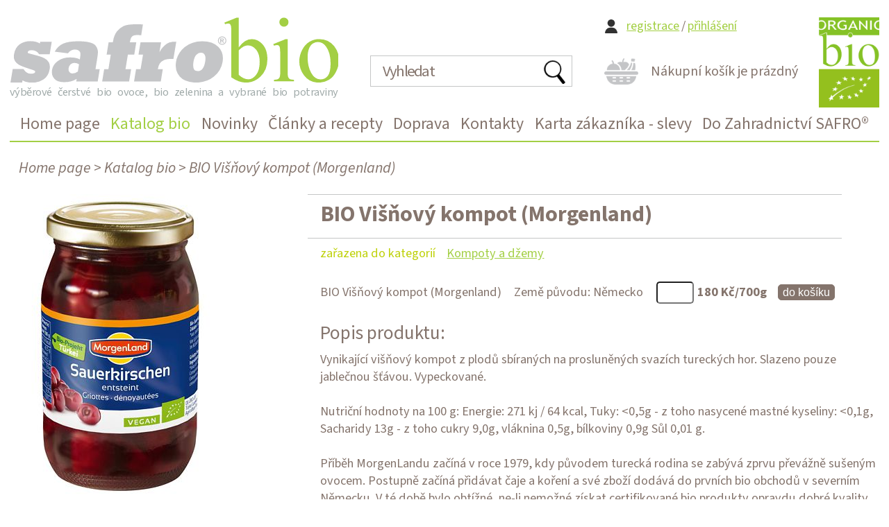

--- FILE ---
content_type: text/html
request_url: https://www.safro.bio/katalog-bio/bio-visnovy-kompot-morgenland
body_size: 10138
content:
<!DOCTYPE html PUBLIC "-//W3C//DTD XHTML+RDFa 1.0//EN" "http://www.w3.org/MarkUp/DTD/xhtml-rdfa-1.dtd">
<html xmlns="http://www.w3.org/1999/xhtml" xml:lang="cs" xmlns:og="http://opengraphprotocol.org/schema/">
<head>
	<meta http-equiv="Content-Type" content="text/html; charset=windows-1250"/>
    <meta name="viewport" content="width=device-width, initial-scale=1" />
	<meta name="color-scheme" content="light">
	<title>BIO Višňový kompot (Morgenland)  - Safro.bio</title>
	<link href="/css/main.css?v=0.4.4.1" rel="stylesheet" type="text/css" media="all"/>
	<link href="/css/main_page.css?v=0.9.83.5" rel="stylesheet" type="text/css" media="all"/>
	<link href="/css/naseptavac.css?v=0.3" rel="stylesheet" type="text/css" media="all"/>
	<link href="/css/main_print.css" rel="stylesheet" type="text/css" media="print"/>
	<link href="/css/main_page_bio.css?v=0.09.73" rel="stylesheet" type="text/css" media="all"/>
	<link rel="shortcut icon" href="/favicon_v3-Bio.ico" />
	<link rel="icon" type="image/png" href="/images/iconsAp/favicon-96x96-Bio.png" sizes="96x96" />
	<link rel="icon" type="image/svg+xml" href="/images/iconsAp/favicon-Bio.svg" />
	<link rel="apple-touch-icon" sizes="180x180" href="/images/iconsAp/apple-touch-icon-Bio.png" />
	<meta name="apple-mobile-web-app-title" content="Safro.bio" />
	<link rel="manifest" href="/images/iconsAp/wm-Bio.json?w=1" />
	<link rel="stylesheet" href="/fancybox/jquery.fancybox.css?v=2" type="text/css" media="screen" />
	<script src="/javascript/jquery-1.9.1.min.js" type="text/javascript" ></script>
	<script src="/javascript/functions.js?v=1.21" type="text/javascript" ></script>
	<script type="text/javascript" src="/fancybox/jquery.fancybox.pack.js?v=2.1.5"></script>
	<script src="/javascript/jqFunction.js?v=0.32" type="text/javascript" ></script>
	<script src="/javascript/spitni.js?v=2.2" type="text/javascript" ></script>
	<script src="/javascript/jqFbio.js?v=0.0534" type="text/javascript" ></script>
	<script src="/javascript/bjqs-1.3.min.js" type="text/javascript" ></script>
	<link rel="preconnect" href="https://fonts.googleapis.com">
	<link rel="preconnect" href="https://fonts.gstatic.com" crossorigin>
	<link href="https://fonts.googleapis.com/css2?family=Source+Sans+3:ital,wght@0,200;0,300;0,400;0,500;0,600;0,700;0,800;0,900;1,200;1,300;1,400;1,500;1,600;1,700;1,800;1,900&display=swap" rel="stylesheet">
	<meta name="Author" content="CMS, Graphics, Code &amp; CSS: ANAWEb - vše pro Vaší prezentaci nejen na internetu - http://www.anawe.cz"/>
	<meta name="Keywords" content="BIO Višňový kompot (Morgenland) "/>
	<meta name="Description" content="Nabízíme Vám ty nej BIO Višňový kompot (Morgenland) "/>
	<meta name="robots" content="index,follow" />
</head>
<body class="myBody bio" onclick="odstranNaseptavace();">
<div id="body2" class="NHP ">
<div id="ContainerC"  class="" ><div id="Container">
<div id="topBannerC"><div id="topBanner" class="english">
<div id="logoC" ><a href="/home-page" title="Safro.bio" accesskey="1"><span>Safro.bio</span></a></div>
<div class="logo-slogan">výběrové čerstvé bio ovoce, bio zelenina a vybrané bio potraviny</div>
<div class="logo-organic-bio"><img src="/images/logo-bio-organic.png" alt="logo organic/bio"></div>
<div class="TopVyhledani"><div id="searchBlockC">
	<form action="/katalog-bio/">
	<div class="searchBlock"><input type="text" placeholder="Vyhledat" name="slovo" id="searchText" value="" onkeyup="searchSpitni('searchText');" autocomplete="off" /><div id="naseptavac_searchText" style="display:none;"></div><input type="submit" id="doSearch" accesskey="3"/><label for="doSearch" class="lupa"></label>	</div></form>
</div>
<div class="Mob-TopVyhledani"></div></div>
<div class="kosik" id="top_kosik">
<div class="TsKosik prazdne">
<div class="prazdnej">Nákupní košík je prázdný</div>
</div>
</div>
<div id="topNavigC" class="hidenav"><div id="topNavig">
<ul>
<li class="li_1  list_759 " ><a href="/" title="Home page"  id="top_menu_759"><span>Home page</span></a></li>
<li class="actual li_2  list_960 " ><a href="/katalog-bio/" title="Katalog bio"  id="top_menu_960"><span>Katalog bio</span></a><div class="RozcestnikNav" style="display:none"><table class="datatable rozcestnikBIG">
	<tbody>
		<tr>
			<td>
			<ul>
				<li><a href="/bio-ovoce/" id="menu_1020" title="BIO Ovoce"><img alt="BIO Ovoce" src="/data/USR_001_ZBOZI/2937_1.jpeg" style="width: 66px; height: 65px;" /> <span class="podle">ovoce</span></a></li>
			</ul>
			</td>
			<td>
			<ul>
				<li><a href="/bio-zelenina/" id="menu_1021" title="BIO Zelenina"><img alt="BIO Zelenina" src="/data/USR_001_ZBOZI/2056_1.jpeg" style="width: 66px; height: 65px;" /> <span class="podle">zelenina</span></a></li>
			</ul>
			</td>
			<td>
			<ul>
				<li><a href="/bio-houby/" id="menu_1022" title="BIO Houby"><img alt="BIO Houby" src="/data/USR_001_ZBOZI/2075_1.jpeg" style="width: 66px; height: 65px;" /> <span class="podle">houby</span></a></li>
			</ul>
			</td>
			<td>
			<ul>
				<li><a href="/bio-vejce-a-majonezy/" id="menu_1037" title="Vejce a majonézy"><img alt="vejce a majonézy" src="/data/USR_001_SAFRO_BIO_G/vejce_volna.jpg" style="width: 66px; height: 65px;" /> <span class="podle">vejce a majonézy</span></a></li>
			</ul>
			</td>
			<td>
			<ul>
				<li><a href="/bio-orechy-seminka-lusteniny/" id="menu_1023" title="BIO Ořechy semínka luštěniny"><img alt="BIO Ořechy semínka luštěniny" src="/data/USR_001_ZBOZI/3010_1.jpeg" style="width: 66px; height: 65px;" /> <span class="podle">ořechy, semínka, luštěniny</span></a></li>
			</ul>
			</td>
		</tr>
		<tr>
			<td>
			<ul>
				<li><a href="/bio-susene-ovoce/" id="menu_1026" title="BIO Sušené ovoce"><img alt="BIO Sušené ovoce" src="/data/USR_001_ZBOZI/3027_1.jpeg" style="width: 66px; height: 65px;" /> <span class="podle">sušené ovoce</span></a></li>
			</ul>
			</td>
			<td>
			<ul>
				<li><a href="/bio-kompoty-a-dzemy/" id="menu_1032" title="BIO Kompoty, džemy, zavařeniny"><img alt="BIO Kompoty, džemy, zavařeniny" src="/data/USR_001_ZBOZI/4705_1.jpeg" style="width: 66px; height: 65px;" /> <span class="podle">kompoty, džemy, zavařeniny</span></a></li>
			</ul>
			</td>
			<td>
			<ul>
				<li><a href="/bio-sladkosti/" id="menu_1029" title="BIO Sladkosti"><img alt="BIO Sladkosti" src="/data/USR_001_ZBOZI/5314_1.jpeg" style="width: 66px; height: 65px;" /> <span class="podle">sladkosti</span></a></li>
			</ul>
			</td>
			<td>
			<ul>
				<li><a href="/bio-kakao-cokolady/" id="menu_1037" title="BIO Kakao a čokolády"><img alt="BIO Kakao a čokolády" src="/data/USR_001_ZBOZI/5495_1.jpeg" style="width: 66px; height: 65px;" /> <span class="podle">kakao a čokolády</span></a></li>
			</ul>
			</td>
			<td>
			<ul>
				<li><a href="/bio-sladidla/" id="menu_1036" title="BIO Sladidla"><img alt="BIO Sladidla" src="/data/USR_001_ZBOZI/2462_1.jpeg" style="width: 66px; height: 65px;" /> <span class="podle">sladidla</span></a></li>
			</ul>
			</td>
		</tr>
		<tr>
			<td>
			<ul>
				<li><a href="/bio-cerealie/" id="menu_1037" title="Cereálie"><img alt="Cereálie" src="/data/USR_001_SAFRO_BIO_G/cerealie_Marshmallow_Crunchies_Turtle.jpg" style="width: 66px; height: 65px;" /> <span class="podle">cereálie</span></a></li>
			</ul>
			</td>
			<td>
			<ul>
				<li><a href="/bio-testoviny-obiloviny-mouky/" id="menu_1033" title="BIO Těstoviny obiloviny mouky"><img alt="BIO Těstoviny obiloviny mouky" src="/data/USR_001_ZBOZI/4428_1.jpeg" style="width: 66px; height: 65px;" /> <span class="podle">těstoviny, obiloviny, mouky</span></a></li>
			</ul>
			</td>
			<td>
			<ul>
				<li><a href="/bio-pecivo/" id="menu_1028" title="balené a trvanlivé pečivo"><img alt="balené a trvanlivé pečivo" src="/data/USR_001_ZBOZI/4938_1.jpeg" style="width: 66px; height: 65px;" /> <span class="podle">balené a trvanlivé pečivo</span></a></li>
			</ul>
			</td>
			<td>
			<ul>
				<li><a href="/bio-slanosti/" id="menu_1030" title="BIO Slanosti"><img alt="BIO Slanosti" src="/data/USR_001_ZBOZI/4765_1.jpeg" style="width: 66px; height: 65px;" /> <span class="podle">slanosti</span></a></li>
			</ul>
			</td>
			<td>
			<ul>
				<li><a href="/bio-dochucovadla-a-soli/" id="menu_1037" title="Dochucovadla a soli"><img alt="Dochucovadla a soli" src="/data/USR_001_SAFRO_BIO_G/bujon_bez_soli_Natur_Compagnie_ORIG.jpg" style="width: 66px; height: 65px;" /> <span class="podle">dochucovadla a soli</span></a></li>
			</ul>
			</td>
		</tr>
		<tr>
			<td>
			<ul>
				<li><a href="/bio-mlecne-a-bezlaktozove/" id="menu_1027" title="mléčné a bezlaktózové"><img alt="mléčné a bezlaktózové" src="/data/USR_001_SAFRO_BIO_G/mleko_polotucne_BGL.jpg" style="width: 66px; height: 65px;" /> <span class="podle">mléčné a bezlaktózové</span></a></li>
			</ul>
			</td>
			<td>
			<ul>
				<li><a href="/bio-alternativy-bez-mleka/" id="menu_1027" title="alternativy bez mléka"><img alt="alternativy bez mléka" src="/data/USR_001_SAFRO_BIO_G/ne_mleko_Ohne_Muhhh_Allos.jpg" style="width: 66px; height: 65px;" /> <span class="podle">alternativy bez mléka</span></a></li>
			</ul>
			</td>
			<td>
			<ul>
				<li><a href="/bio-oleje-tuky-masla/" id="menu_1035" title="BIO Oleje tuky másla"><img alt="BIO Oleje tuky másla" src="/data/USR_001_ZBOZI/3961_1.jpeg" style="width: 66px; height: 65px;" /> <span class="podle">oleje, tuky, másla</span></a></li>
			</ul>
			</td>
			<td>
			<ul>
				<li><a href="/bio-zelenina-zpracovana/" id="menu_1031" title="BIO Zelenina zpracovaná"><img alt="BIO Zelenina zpracovaná" src="/data/USR_001_ZBOZI/3462_1.jpeg" style="width: 66px; height: 65px;" /> <span class="podle">zelenina zpracovaná</span></a></li>
			</ul>
			</td>
			<td>
			<ul>
				<li><a href="/bio-napoje-sirupy/" id="menu_1034" title="BIO Vody, nápoje, sirupy"><img alt="BIO Vody, nápoje, sirupy" src="/data/USR_001_ZBOZI/4911_1.jpeg" style="width: 66px; height: 65px;" /> <span class="podle">vody, nápoje, sirupy</span></a></li>
			</ul>
			</td>
		</tr>
		<tr>
			<td>
			<ul>
				<li><a href="/eko-drogerie/" id="menu_1025" title="EKO-Drogerie"><img alt="EKO-Drogerie" src="/data/USR_001_ZBOZI/2815_1.jpeg" style="width: 66px; height: 65px;" /> <span class="podle">EKO-drogerie</span></a></li>
			</ul>
			</td>
			<td>
			<ul>
				<li><a href="/bio-soja-tofu/" id="menu_1050" title="BIO Sója tofu"><img alt="BIO Sója tofu" src="/data/USR_001_SAFRO_BIO_G/tofu_na_web.jpg" style="width: 66px; height: 65px;" /> <span class="podle">sója tofu</span></a></li>
			</ul>
			</td>
			<td>
			<ul>
				<li><a href="/bio-rostlinne-bilkoviny/" id="menu_1051" title="BIO Rostlinné bílkoviny"><img alt="BIO Rostlinné bílkoviny" src="/data/USR_001_SAFRO_BIO_G/seitan_na_web.jpg" style="width: 66px; height: 65px;" /> <span class="podle">rostlinné bílkoviny</span></a></li>
			</ul>
			</td>
			<td>
			<ul>
				<li><a href="/omacky-a-pomazanky/" id="menu_1062" title="omáčky a pomazánky"><img alt="Omáčky a pomazánky" src="/data/USR_001_ZBOZI/4881_1.jpeg" style="width: 66px; height: 65px;" /> <span class="podle">omáčky a pomazánky</span></a></li>
			</ul>
			</td>
		</tr>
	</tbody>
</table>
</div></li>
<li class="li_3  list_1038 " ><a href="/novinky-bio/" title="Novinky"  id="top_menu_1038"><span>Novinky</span></a></li>
<li class="li_4  list_1080 " ><a href="/clanky-a-recepty/" title="&#268;l&#225;nky a recepty"  id="top_menu_1080"><span>Články a recepty</span></a></li>
<li class="li_5  list_1039 " ><a href="/doprava-bio/" title="Doprava BIO"  id="top_menu_1039"><span>Doprava</span></a></li>
<li class="li_6  list_1040 " ><a href="/kontakty-bio/" title="Kontakty"  id="top_menu_1040"><span>Kontakty</span></a></li>
<li class="li_7  list_1048 " ><a href="/karta-zakaznika-slevy/" title="Karta z&#225;kazn&#237;ka - slevy"  id="top_menu_1048"><span>Karta zákazníka - slevy</span></a></li>
<li class="li_8 posledni list_1041 " ><a href="https://www.havlis.cz/" title="Do Zahradnictv&#237; SAFRO&#174;"  id="top_menu_1041"><span>Do Zahradnictví SAFRO®</span></a></li>
</ul>
</div></div>
<div id="hidenavig"><span></span><span></span><span></span></div>
<div class="uzivatel uziTop">
<div class="Mob-uzivatel"></div>
<div class="uzivatelS"><a href="/reguser.asp?doIt=insert">registrace</a>/<a href="/reguser.asp?doIt=doLogin">přihlášení</a></div>
</div>
</div></div>
<div id="centerC" class=" NOnePage  ">
<div id="contentC">
<div id="actPathC"><div id="actPath">
<div id="actualPathInnerC"><div id="actualPathInner"><div class="actPath"><a href="/" title="Home page"  id="menu_759"><span>Home page</span></a> > <a href="/katalog-bio/" title="Katalog bio"  id="menu_960"><span>Katalog bio</span></a> > BIO Višňový kompot (Morgenland) </div></div></div></div></div>
<div id="content">
<div class="AppKatD">
<script type="text/javascript">
    function cntChange(obj) {
        //obj.style.backgroundColor = 'red';
    }

    function bioAjax(obj) {
        popokno2(obj.record.value, obj.id.value, obj.cnt.value, obj.action);
        //fetch(obj.action + '?ajax=1', { method: 'post', body: new FormData(obj), }).then(response => response.arrayBuffer()).catch(() => alert('chyba!!!')).then(data => { obj.cnt.style.backgroundColor = 'green'; var obj2 = document.getElementById('top_kosik'); if (obj2) { const decoder = new TextDecoder('windows-1250'); obj2.innerHTML = decoder.decode(data); AddSuccess(); } }).catch(() => alert('chyba2!!!'));
    }
    function havlisAjax(obj) {
        var formData = new FormData();
        formData.append("doIt", obj.form.doIt.value);
        formData.append("record", obj.form.record.value);
        formData.append("id", obj.id.replace(/cnt_/g,''));
        formData.append("cnt", obj.value);
        fetch(obj.form.action + '?ajax=1', { method: 'post', body: formData, }).then(response => response.arrayBuffer()).catch(() => alert('chyba!!!')).then(data => { obj.style.backgroundColor = 'green'; var obj2 = document.getElementById('top_kosik'); if (obj2) { const decoder = new TextDecoder('windows-1250'); obj2.innerHTML = decoder.decode(data); AddSuccess(); } }).catch(() => alert('chyba2!!!'));
    }

    function addAlert(a) {
        var div = document.getElementById('topAlertDiv');
        if (!div) {
            div = document.createElement('div');
            div.id = 'topAlertDiv';
            var body = document.getElementsByTagName('body')[0];
            body.insertBefore(div, body.firstElementChild);
        }
        div.insertBefore(a, div.firstElementChild);
        var to = setTimeout(function () { closeAlert(a) }, 10000);
        a.addEventListener('click', function () { clearTimeout(to); closeAlert(a); });

    }
    function AddSuccess() {
        var div = document.createElement('div');
        var span = document.createElement('span');
        var p = document.createElement('p');
        span.innerText = 'Zboží přidáno do košíku';
        p.innerHTML = '<a href="/basket.asp">Přejít k pokladně</a>';
        div.appendChild(span).appendChild(p);
        addAlert(div);
    }
    function closeAlert(a) {
        a.remove();
    }

</script>
<div class="DetailProduktu">
	<div class="obrazky">
		<div class="obrazek-hlavni"><img src="/data/USR_001_ZBOZI/4339_1.jpeg"  alt="4339_1.jpeg" /></div>
		<div class="obrazek-dalsi">
		
		</div>
	</div>
	<div class="nadpis">
		<h1 class="nadpisH">BIO Višňový kompot (Morgenland) 
			<span class="nadpis-cesky"></span>
		</h1>
	</div>
	<div class="parametry">
		<div class="parametryT">
			<div class="parametr">zařazena do kategorií</div>
			<div class="hodnota zarazeny"><ul>
<li><a href="/bio-kompoty-a-dzemy/">Kompoty a džemy</a></li>
</ul></div>
		</div>
	</div>
	<div class="popis2">
<h3>Popis produktu:</h3>
<p>Vynikající višňový kompot z plodů sbíraných na prosluněných svazích tureckých hor. Slazeno pouze jablečnou šťávou. Vypeckované.<br />
<br />
Nutriční hodnoty na 100 g: Energie: 271 kj / 64 kcal, Tuky: &lt;0,5g - z toho nasycené mastné kyseliny: &lt;0,1g, Sacharidy 13g - z toho cukry 9,0g, vláknina 0,5g, bílkoviny 0,9g Sůl 0,01 g.<br />
<br />
Příběh MorgenLandu začíná v roce 1979, kdy původem turecká rodina se zabývá zprvu převážně sušeným ovocem. Postupně začíná přidávat čaje a koření a své zboží dodává do prvních bio obchodů v severním Německu. V té době bylo obtížné, ne-li nemožné získat certifikované bio produkty opravdu dobré kvality – zvláště pokud šlo o zboží jako kokosy nebo sušené mango, které pocházelo ze zámoří. S tamními pěstiteli navázali úzké kontakty a začali rozvíjet i vlastní ekologické projekty, aby během následujících desetiletí se vyvinuli v prosperující, středně velkou firmu zabývající se výlučně bio sortimentem. Dnes již mají více než 100 zaměstnanců, kteří mají na starost na 120 produktů z ovoce, ořechů a kokosů v Dolním Sasku.</p>
</div>
	<div class="textik">
<h3>Složení:</h3>

<p>Višně*, voda, višňová šťáva*<br />
* Z certifikovaného ekologického zemědělství.</p>

</div>
	<div class="varianty" id="varianty">
	</div>
	<div class="variantyList">
		<div class="variantyListT"><div class="variantaList">
				<div class="variantaList-typ radek" data-radek="0">BIO Višňový kompot (Morgenland)</div>
				<div class="variantaList-velikost radek" data-radek="0">Země původu: Německo</div>
				<div class="variantaList-cena radek" data-radek="0"><form class="listaddToBasket" action="/basket.asp" method="GET" onsubmit="this.querySelector('button').click();"><input type="hidden" name="doIt" value="addToBasket" /><input type="hidden" name="record" value="21616" /><input type="hidden" name="id" value="20730" /><input type="text" name="cnt" value="" onchange="cntChange(this);"> <span class="BioMnozstvi"> 180 Kč/700g</span><button type="submit" onclick="bioAjax(this.form);return false;">do košíku</button></form></div>
		</div></div>
	</div>
	<div class="podobne-produkty nejsu"></div>
</div><!-- DetailProduktu -->

<style type="text/css">
#watchdogpopup {background:rgba(128,128,128,0.5);width:100%;height:100%;position:fixed;z-index:100000;top:0;left:0;right:0;bottom:0}
.watchdogpopupC {color:black;width:416px;background:#fff;margin:auto;position:absolute;top:0;right:0;left:0;bottom:0;padding:20px 30px;-webkit-box-shadow:0 0 5px 2px #4b4b4b;box-shadow:0 0 5px 2px #4b4b4b}
.watchdogpopupC {min-height:265px;top: 50%;left: 50%;transform: translate(-50%, -50%);right: auto;bottom: auto;}
#watchdogpopup span {font-size:1.6em;font-style:italic}
#watchdogpopup form {margin:10px 0;display:block}
#watchdogpopupzavrit {background:url(/images/delete.png) no-repeat center right;width:15px;height:15px;position:absolute;top:11px;right:11px;cursor:pointer}
#watchdogpopup .inputTextCaptcha {width:100%;padding:7px;-webkit-box-sizing:border-box;box-sizing:border-box;-webkit-box-shadow:inset 0 0 7px 2px #EBEBEB;box-shadow:inset 0 0 7px 2px #EBEBEB}
#watchdogpopup .inputText {margin-bottom:15px}
#watchdogpopup .inputTextCaptcha {width:65%;margin-left:15px}
#watchdogpopup .poslat_zpravu {float:right;border:2px solid #00D569;width:auto;margin:20px 0;color:#fff;padding:5px 4px;letter-spacing:.14em;padding-left:28px;background:#00D569 url(/images/tl-obalka-poptat-hover.png) no-repeat 5px center;background-size:20px}
#watchdogpopup .poslat_zpravu:hover {color:#00D569;cursor:pointer;background:url(/images/tl-obalka-poptat.png) no-repeat 5px center;background-size:20px}
</style>
<script type="text/javascript">
    document.addEventListener('DOMContentLoaded', function () {
        if (document.querySelector('#watchDog') || document.querySelector('#watchDog2') || document.querySelector('#watchdogpopupzavrit')) {
            if (document.getElementById('watchDog')) document.getElementById('watchDog').addEventListener('click', function () {
                toggleWatchdog();
            });
            if (document.getElementById('watchDog2')) document.getElementById('watchDog2').addEventListener('click', function () {
                toggleWatchdog();
            });

            document.getElementById('watchdogpopupzavrit').addEventListener('click', function () {
                toggleWatchdog();
            });
        }
    });
    function toggleWatchdog() {
        var obj = document.getElementById('watchdogpopup');
        if (obj.style.display == '')
            obj.style.display = 'none';
        else
            obj.style.display = '';
    }
</script>
</div><!-- AppKatD --></div><!-- content --></div><!-- contentC -->
</div><!-- centerC -->
<div id="footer">
<div id="bottomC"><div id="bottom">
<div id="bottomNavig"></div>
<div class="prodejny"><table border="0" cellpadding="0" cellspacing="0" style="width:100%;">
	<tbody>
		<tr>
			<td>
			<h4><a href="/kontakty-bio/">Naše adresa</a></h4>

			<p>SAFRO® BIO<br />
			ul. Za Mototechnou 2673/11<br />
			(roh ul. K Hájům)<br />
			155 00 Praha 5 - Stodůlky</p>
			</td>
			<td>
			<h4><a href="/kontakty-bio/">Kontakty</a></h4>

			<p>Telefon: + 420 777 882 889<br />
			Email: bio@safro.cz</p>
			</td>
			<td>
			<h4><a href="/kontakty-bio/">Otevírací doba</a></h4>

			<p><span style="color: inherit; font-family: inherit; font-size: 1em;">PONDĚLÍ až SOBOTA</span></p>

			<p>9 - 19 hodin (celoročně)<br />
			neděle zavřeno</p>
			</td>
			<td>
			<h4><a href="https://my.matterport.com/show/?m=LYNsCPffp2a&amp;sr=-2.84,-.23&amp;ss=71" target="_blank">Virtuální prohlídka</a></h4>

			<p><a href="https://my.matterport.com/show/?m=LYNsCPffp2a&amp;sr=-2.84,-.23&amp;ss=71" target="_blank"><img alt="nahled bio prodejna" src="/data/USR_001_PICTURES/nahled_bio_prodejna.png" style="width: 150px; height: 186px;" /></a></p>
			<a class="soc insta" href="https://www.instagram.com/safrobio/" target="_blank">instagram</a></td>
		</tr>
	</tbody>
</table>
</div>
</div><!-- bottom --></div><!-- bottomC -->
<div class="patickaC"><div class="paticka">
<div class="copyright">2026 SAFRO s.r.o.</div>
<div class="copyright2">Vytvořilo <a href="http://www.anawe.cz" title="Anawe - vše pro Vaší prezentaci nejen na internetu">ANAWE</a></div>
<div class="patickaNavig navigB"><ul>
<li class="li_1  list_1063 " ><a href="/obchodni-podminky-bio/" title="Obchodn&#237; podm&#237;nky"  id="bottom_menu_1063"><span>Obchodní podmínky</span></a></li>
<li class="li_2 posledni list_1064 " ><a href="/gdpr-bio/" title="GDPR"  id="bottom_menu_1064"><span>GDPR</span></a></li>
</ul>
<a class="NastavCooki" href="#" onclick="event.preventDefault();jQuery('.cookiebox').show();" title="Nastavení cookies"><span>Nastavení cookies</span></a></div>
<div class="karty"><img src="/images/karty.png" alt="Placeni"></div>
</div><!-- paticka --></div><!-- patickaC -->
</div><!-- footer -->
</div><!-- Container --></div><!-- ContainerC -->
<div id="popupbck" >
<div id="popupokno">
<div class="zavrit" onclick="popoknoend2('basket.asp');">&times;</div>
<div class="pprodukt">
<div class="koupeni">
<div class="produkt_obrazek"></div>
<div class="ptxt">Produkt <span></span> byl přidán do košíku</div>
</div>
<div class="nextxfinish">
<a onclick="popoknoend2('basket.asp');" class="next"><span class="sipky">&laquo;</span><span>Pokračovat v nákupu</span></a>
<a href="/basket.asp?step=1" class="finish"><span>Přejít do košíku</span><span class="sipky">&raquo;</span></a>
</div>
</div>
<div class="dalsi_nakup" style="grid-row: 2;">
<div id="adProduct"><div id="adProducts">
</div><!-- adProducts--></div><!-- adProduct-->
</div><!-- dalsi_nakup-->
</div><!-- popupokno-->
</div><!-- popupbck-->
<div id="preload" style="display:none;"><div class="start"><div class="preloader"><div class="lds-spinner" style="--p:10;--at:1s"><div style="--i:0;--ad:-0.9s;"></div><div style="--i:1;--ad:-0.8s;"></div><div style="--i:2;--ad:-0.7s;"></div><div style="--i:3;--ad:-0.6s;"></div><div style="--i:4;--ad:-0.5s;"></div><div style="--i:5;--ad:-0.4s;"></div><div style="--i:6;--ad:-0.3s;"></div><div style="--i:7;--ad:-0.2s;"></div><div style="--i:8;--ad:-0.1s;"></div><div style="--i:9;--ad:0s;"></div></div><!-- lds-spinner-->Načítám</div><!-- preloader--></div><!-- start--></div><!-- preload--><!-- Global site tag (gtag.js) - Google Analytics -->
<script async src="https://www.googletagmanager.com/gtag/js?id=G-S27NQMQTPL"></script>
<script>
  window.dataLayer = window.dataLayer || [];
  function gtag(){window.dataLayer.push(arguments);}
	gtag('consent', 'default', {'ad_user_data': 'denied','ad_personalization': 'denied','ad_storage': 'denied','analytics_storage': 'denied','functionality_storage': 'denied','personalization_storage': 'denied','security_storage': 'granted'});
	function allgtm(){
	var cookie2022mark, cookie2022ana;
	cookie2022mark=(document.cookie.includes('cookie2022mark=true'));	cookie2022ana=(document.cookie.includes('cookie2022ana=true'));
	gtag('consent', 'update', { 'ad_storage': (cookie2022mark?'granted':'denied'), 'ad_user_data': (cookie2022mark?'granted':'denied'), 'ad_personalization': (cookie2022mark?'granted':'denied'),  'analytics_storage': (cookie2022ana?'granted':'denied'),  'functionality_storage': (cookie2022ana?'granted':'denied'),  'personalization_storage': (cookie2022ana?'granted':'denied'),  'security_storage': 'granted'});
	dataLayer.push({ 'event': 'consent_update' });
	}
  gtag('js', new Date());
  gtag('config', 'G-S27NQMQTPL');
</script>
</div><!-- xxx -->
<style>.cookiebox{--switchOFF:#db2323;--switchON:#bed108;--NadpisColor:#909f00;--NazvyColor:#000;--PopisColor:#000;--BtnRamecek:#A8BC08;--BtnAltPozadi:;--BtnAltColor:#000;--BtnPozadi:#b2c508;--BtnColor:#fff;--BtnPozadiHover:#fff;--BtnColorHover:#000;}</style>
<link href="/cookielista/cookie2022.css?c=3.3.4" rel="stylesheet" type="text/css"/ media="print" onload="this.media='all'" fetchpriority="low" >
<script  src="/cookielista/cookie2022jqf.js?c=2.2.3" defer fetchpriority="low"></script>
  <div class="cookiebox 
cookieDole" style="display:none;">
  			<div class="cookiealert">
  				<div class="cookie-ico">&#127850;</div>
  				<div class="cookie-info">
  					<div class="cookie-scroll">
  						<div class="cookie-nadpis">Na Vašem soukromí nám záleží</div>
  						<div class="cookie-small">Stisknutím tlačítka „Souhlasím“ souhlasíte s tím, abychom Vám poskytovali smysluplné a užitečné služby na základě Vašich údajů o sledování procházení webu.<br><br>Svůj souhlas můžete samozřejmě kdykoli změnit v části „Nastavení“. </div>
  						<div class="cookie-tlacitka">
  							<div class="cookie-tla cookie-alternative cookie-nastaveni">Nastavení</div>
  							<div class="cookie-tla cookie-souhlas cookie-vse"  data-gtm="allgtm"  >Souhlasím</div>
  						</div>
  					</div>
  				</div>
  				<div class="cookie-preference">
  					<div class="cookie-scroll">
  						<div class="cookie-nadpis">Nastavení cookies</div>
  						<div class="cookie-small"><p>Můžete zvolit, jakým způsobem budou vaše osobní údaje využívány.</p></div>
  						<div class="cookie-PreferenceList">
  							<div class="cookie-moznost">
  								<div class="cookie-title">Technická Cookie</div>
  								<div class="cookie-description">Používání souborů cookies zajistí, že tato webová stránka zůstane s veškerým obsahem funkční a použitelná. Krom toho nám tím umožníte zajistit co možná nejkomplexnější měření a vyhodnocení dosahu.</div>
  								<div class="cookie-input">
  									<span>Souhlasím<input id="cookitech" name="cookie2022tech" type="checkbox" checked disabled><label for="cookitech"><span class="label-span">Technik cookie</span></label></span>
  								</div>
  							</div>
  							<div class="cookie-moznost">
  								<div class="cookie-title">Lepší nabídka služeb</div>
  								<div class="cookie-description">Používání souborů cookies nám umožní optimalizovat tuto webovou stránku pro Vaše potřeby. Na základě naměřených dat poznáme, co můžeme zlepšit, a zajistíme průběžné přizpůsobování svých služeb a nabídek pro co možná nejlepší zážitek.</div>
  								<div class="cookie-input">
  									<span>Souhlasím<input id="cookiana" name="cookie2022ana" type="checkbox"><label for="cookiana"><span class="label-span">Analiticky cookie</span></label></span>
  								</div>
  							</div>
  						</div>
  						<div class="cookie-tlacitka">
  							<div class="cookie-tla cookie-alternative cookie-volby"  data-gtm="allgtm"  >Potvrdit volby</div>
  							<div class="cookie-tla cookie-souhlas cookie-vse"  data-gtm="allgtm"  >Přijmout vše</div>
  						</div>
  					</div>
  				</div>
  			</div>
  		</div>
</body></html>


--- FILE ---
content_type: text/css
request_url: https://www.safro.bio/css/main.css?v=0.4.4.1
body_size: 1105
content:
html{height: 100%;}
body {
    /*font-family: 'Ubuntu', sans-serif;*/
	font-family: 'Source Serif Pro', serif;
    color: #000;
    font-size: 114%;
    line-height:1.4em;
    text-align: left;
    margin: 0;
    padding: 0;	
}

table {
	font-size: 1em;
}

td,th {
	color: inherit;
	font-family: inherit;
	margin: 0;
	padding: 0;
}

th {font-weight: bold;}

form {display:inline-block;}

textarea, select, input {
	font-family: inherit;
	font-size: 1em;
}
 
fieldset {
	padding: 1em;
	color: inherit;
}
legend {color: inherit;}

ul {
	margin: 5px 0 5px 20px;
	padding: 0;
}

li {
	padding: 0;
	margin: 0;
}

p {
	margin: 5px 0 0 0;
	padding: 0 5px 0 0;
}

img {
	border: 0;padding: 0;margin: 0;
}


/* --------------- Odkaz ----------------------- */
a:link, a{color:#93CA4C;text-decoration:underline;}
a:visited{color: #93CA4C;}
a:hover, a:active, a:focus{color:#b5ca97;text-decoration:none;}
/* ------------------ nadpisy ------------------ */
h1,h2,h3,h4,h5,h6{
	padding:0;margin:0;
	line-height: 1.1em;
	color:inherit;
}
h1{
	font-size: 2em;
	color: inherit;
	margin: 0 0 20px 0;
}
h2{
	font-size: 1.8em;
	color: inherit;
	font-weight: normal;
	margin: 0 0 10px 0;
}
h3{
	font-size: 1.5em;
	color: inherit;
	font-weight: normal;
	margin: 0 0 10px 0;
}
h4{
	font-size: 1.3em;
	color: inherit;
	font-weight: normal;
	margin: 0 0 16px 0;
}
h5{
	font-size: 1.2em;
	color: inherit;
	font-weight: normal;
	margin: 0 0 17px 0;
}
h6{
	font-size: 1.1em;
	color: inherit;
	font-weight: normal;
	margin: 0 0 16px 0;
}
p + :where(h2,h3,h4,h5,h6,p,ul,table),
ul + :where(h2,h3,h4,h5,h6,p,ul),
:where(h1,h2,h3,h4,h5,h6) + ul
{margin-top:1.15em;}
:where(h1,h2,h3,h4,h5,h6) + p{margin-top:0;}

/* ------------------TRIK CASCADES-------------------- */
.clearFloat {clear:both;}

.posledni {border:none !important;}

.errMsg{
	display: block;
	vertical-align: middle;
	padding: 2px;
	padding-left: 25px;
	padding-top: 3px;
	min-height: 17px;
	border: 1px solid #c12a2f;	
	color:#c12a2f;
    background-color:#fff;
	font-weight: bold;
}

.infoMsg {
    display: block;
    vertical-align: middle;
    padding: 2px;
    padding-left: 25px;
    padding-top: 3px;
    min-height: 17px;
    border: 1px solid #efa038;
    color: #efa038;
    background-color: #fff;
    font-weight: bold;
}
.fileSize{
	float: left;
	height: 17px;
	padding-top: 3px;
	padding-right: 10px;
}
.hide{
	display: none;
}
.noborder {
	border: 0em;
}

.pageNumbersC{
	padding: 2px;
	border: 1px solid #ebebeb;	
	min-height: 15px;
}
/* --------------------------- datova tabulka -------------------------- */

.datatable {
    width: 100%;
	background: transparent;
}

.datatable th{
	font-weight: bold;
	padding: 0.2em;
	padding-left: 0.5em;
	color: inherit;
	vertical-align: top;
	background: transparent;
}
.datatable td{
	padding: 0.1em;
	padding-left: 1em;
	color: inherit;
	background: transparent;
}

.datatable td.suda{
	background: transparent;
	color: inherit;
}

.basketToggleOpen, .basketToggleClose {
    cursor: pointer;
}
.basketToggleOpen::before {
    content: '\0025B2 ';
}

.basketToggleClose::before {
    content: '\0025BC ';
}

.cursorPointer {cursor:pointer;}


--- FILE ---
content_type: text/css
request_url: https://www.safro.bio/css/main_page.css?v=0.9.83.5
body_size: 38147
content:
@font-face {
    font-family: 'Baker Signet Std';
    src: url('/font/BakerSignetStd.woff2') format('woff2'),
        url('/font/BakerSignetStd.woff') format('woff');
    font-weight: 500;
    font-style: normal;
    font-display: swap;
}
:root{
	color-scheme: only light;
}
.m-0{margin:0 !important}.m-1{margin:clamp(0.125rem, 0.075rem + 0.2vw, 0.25rem) !important}.m-2{margin:clamp(0.125rem, -0.125rem + 1vw, 0.75rem) !important}.m-3{margin:clamp(0.125rem, -0.225rem + 1.4vw, 1rem) !important}.m-4{margin:clamp(0.375rem, 0.025rem + 1.4vw, 1.25rem) !important}.m-5{margin:clamp(0.375rem, -0.075rem + 1.8vw, 1.5rem) !important}.m-6{margin:clamp(0.375rem, -0.175rem + 2.2vw, 1.75rem) !important}.m-7{margin:clamp(0.375rem, -0.275rem + 2.6vw, 2rem) !important}.m-8{margin:clamp(0.375rem, -0.375rem + 3vw, 2.25rem) !important}.m-9{margin:clamp(0.375rem, -0.475rem + 3.4vw, 2.5rem) !important}.m-10{margin:clamp(0.75rem, -0.05rem + 3.2vw, 2.75rem) !important}.m-11{margin:clamp(0.75rem, -0.15rem + 3.6vw, 3rem) !important}.m-12{margin:clamp(0.75rem, -0.25rem + 4vw, 3.25rem) !important}.m-13{margin:clamp(0.75rem, -0.35rem + 4.4vw, 3.5rem) !important}.m-14{margin:clamp(0.75rem, -0.45rem + 4.8vw, 3.75rem) !important}.m-15{margin:clamp(0.75rem, -0.55rem + 5.2vw, 4rem) !important}.mx-auto{margin-left:auto !important;margin-right:auto !important}.mx-0{margin-left:0 !important;margin-right:0 !important}.mx-1{margin-left:clamp(0.125rem, 0.075rem + 0.2vw, 0.25rem) !important;margin-right:clamp(0.125rem, 0.075rem + 0.2vw, 0.25rem) !important}.mx-2{margin-left:clamp(0.125rem, -0.125rem + 1vw, 0.75rem) !important;margin-right:clamp(0.125rem, -0.125rem + 1vw, 0.75rem) !important}.mx-3{margin-left:clamp(0.125rem, -0.225rem + 1.4vw, 1rem) !important;margin-right:clamp(0.125rem, -0.225rem + 1.4vw, 1rem) !important}.mx-4{margin-left:clamp(0.375rem, 0.025rem + 1.4vw, 1.25rem) !important;margin-right:clamp(0.375rem, 0.025rem + 1.4vw, 1.25rem) !important}.mx-5{margin-left:clamp(0.375rem, -0.075rem + 1.8vw, 1.5rem) !important;margin-right:clamp(0.375rem, -0.075rem + 1.8vw, 1.5rem) !important}.mx-6{margin-left:clamp(0.375rem, -0.175rem + 2.2vw, 1.75rem) !important;margin-right:clamp(0.375rem, -0.175rem + 2.2vw, 1.75rem) !important}.mx-7{margin-left:clamp(0.375rem, -0.275rem + 2.6vw, 2rem) !important;margin-right:clamp(0.375rem, -0.275rem + 2.6vw, 2rem) !important}.mx-8{margin-left:clamp(0.375rem, -0.375rem + 3vw, 2.25rem) !important;margin-right:clamp(0.375rem, -0.375rem + 3vw, 2.25rem) !important}.mx-9{margin-left:clamp(0.375rem, -0.475rem + 3.4vw, 2.5rem) !important;margin-right:clamp(0.375rem, -0.475rem + 3.4vw, 2.5rem) !important}.mx-10{margin-left:clamp(0.75rem, -0.05rem + 3.2vw, 2.75rem) !important;margin-right:clamp(0.75rem, -0.05rem + 3.2vw, 2.75rem) !important}.mx-11{margin-left:clamp(0.75rem, -0.15rem + 3.6vw, 3rem) !important;margin-right:clamp(0.75rem, -0.15rem + 3.6vw, 3rem) !important}.mx-12{margin-left:clamp(0.75rem, -0.25rem + 4vw, 3.25rem) !important;margin-right:clamp(0.75rem, -0.25rem + 4vw, 3.25rem) !important}.mx-13{margin-left:clamp(0.75rem, -0.35rem + 4.4vw, 3.5rem) !important;margin-right:clamp(0.75rem, -0.35rem + 4.4vw, 3.5rem) !important}.mx-14{margin-left:clamp(0.75rem, -0.45rem + 4.8vw, 3.75rem) !important;margin-right:clamp(0.75rem, -0.45rem + 4.8vw, 3.75rem) !important}.mx-15{margin-left:clamp(0.75rem, -0.55rem + 5.2vw, 4rem) !important;margin-right:clamp(0.75rem, -0.55rem + 5.2vw, 4rem) !important}.my-auto{margin-top:auto !important;margin-bottom:auto !important}.my-0{margin-top:0 !important;margin-bottom:0 !important}.my-1{margin-top:clamp(0.125rem, 0.075rem + 0.2vw, 0.25rem) !important;margin-bottom:clamp(0.125rem, 0.075rem + 0.2vw, 0.25rem) !important}.my-2{margin-top:clamp(0.125rem, -0.125rem + 1vw, 0.75rem) !important;margin-bottom:clamp(0.125rem, -0.125rem + 1vw, 0.75rem) !important}.my-3{margin-top:clamp(0.125rem, -0.225rem + 1.4vw, 1rem) !important;margin-bottom:clamp(0.125rem, -0.225rem + 1.4vw, 1rem) !important}.my-4{margin-top:clamp(0.375rem, 0.025rem + 1.4vw, 1.25rem) !important;margin-bottom:clamp(0.375rem, 0.025rem + 1.4vw, 1.25rem) !important}.my-5{margin-top:clamp(0.375rem, -0.075rem + 1.8vw, 1.5rem) !important;margin-bottom:clamp(0.375rem, -0.075rem + 1.8vw, 1.5rem) !important}.my-6{margin-top:clamp(0.375rem, -0.175rem + 2.2vw, 1.75rem) !important;margin-bottom:clamp(0.375rem, -0.175rem + 2.2vw, 1.75rem) !important}.my-7{margin-top:clamp(0.375rem, -0.275rem + 2.6vw, 2rem) !important;margin-bottom:clamp(0.375rem, -0.275rem + 2.6vw, 2rem) !important}.my-8{margin-top:clamp(0.375rem, -0.375rem + 3vw, 2.25rem) !important;margin-bottom:clamp(0.375rem, -0.375rem + 3vw, 2.25rem) !important}.my-9{margin-top:clamp(0.375rem, -0.475rem + 3.4vw, 2.5rem) !important;margin-bottom:clamp(0.375rem, -0.475rem + 3.4vw, 2.5rem) !important}.my-10{margin-top:clamp(0.75rem, -0.05rem + 3.2vw, 2.75rem) !important;margin-bottom:clamp(0.75rem, -0.05rem + 3.2vw, 2.75rem) !important}.my-11{margin-top:clamp(0.75rem, -0.15rem + 3.6vw, 3rem) !important;margin-bottom:clamp(0.75rem, -0.15rem + 3.6vw, 3rem) !important}.my-12{margin-top:clamp(0.75rem, -0.25rem + 4vw, 3.25rem) !important;margin-bottom:clamp(0.75rem, -0.25rem + 4vw, 3.25rem) !important}.my-13{margin-top:clamp(0.75rem, -0.35rem + 4.4vw, 3.5rem) !important;margin-bottom:clamp(0.75rem, -0.35rem + 4.4vw, 3.5rem) !important}.my-14{margin-top:clamp(0.75rem, -0.45rem + 4.8vw, 3.75rem) !important;margin-bottom:clamp(0.75rem, -0.45rem + 4.8vw, 3.75rem) !important}.my-15{margin-top:clamp(0.75rem, -0.55rem + 5.2vw, 4rem) !important;margin-bottom:clamp(0.75rem, -0.55rem + 5.2vw, 4rem) !important}.mt-auto{margin-top:auto !important}.mt-0{margin-top:0 !important}.mt-1{margin-top:clamp(0.125rem, 0.075rem + 0.2vw, 0.25rem) !important}.mt-2{margin-top:clamp(0.125rem, -0.125rem + 1vw, 0.75rem) !important}.mt-3{margin-top:clamp(0.125rem, -0.225rem + 1.4vw, 1rem) !important}.mt-4{margin-top:clamp(0.375rem, 0.025rem + 1.4vw, 1.25rem) !important}.mt-5{margin-top:clamp(0.375rem, -0.075rem + 1.8vw, 1.5rem) !important}.mt-6{margin-top:clamp(0.375rem, -0.175rem + 2.2vw, 1.75rem) !important}.mt-7{margin-top:clamp(0.375rem, -0.275rem + 2.6vw, 2rem) !important}.mt-8{margin-top:clamp(0.375rem, -0.375rem + 3vw, 2.25rem) !important}.mt-9{margin-top:clamp(0.375rem, -0.475rem + 3.4vw, 2.5rem) !important}.mt-10{margin-top:clamp(0.75rem, -0.05rem + 3.2vw, 2.75rem) !important}.mt-11{margin-top:clamp(0.75rem, -0.15rem + 3.6vw, 3rem) !important}.mt-12{margin-top:clamp(0.75rem, -0.25rem + 4vw, 3.25rem) !important}.mt-13{margin-top:clamp(0.75rem, -0.35rem + 4.4vw, 3.5rem) !important}.mt-14{margin-top:clamp(0.75rem, -0.45rem + 4.8vw, 3.75rem) !important}.mt-15{margin-top:clamp(0.75rem, -0.55rem + 5.2vw, 4rem) !important}.mr-auto{margin-right:auto !important}.mr-0{margin-right:0 !important}.mr-1{margin-right:clamp(0.125rem, 0.075rem + 0.2vw, 0.25rem) !important}.mr-2{margin-right:clamp(0.125rem, -0.125rem + 1vw, 0.75rem) !important}.mr-3{margin-right:clamp(0.125rem, -0.225rem + 1.4vw, 1rem) !important}.mr-4{margin-right:clamp(0.375rem, 0.025rem + 1.4vw, 1.25rem) !important}.mr-5{margin-right:clamp(0.375rem, -0.075rem + 1.8vw, 1.5rem) !important}.mr-6{margin-right:clamp(0.375rem, -0.175rem + 2.2vw, 1.75rem) !important}.mr-7{margin-right:clamp(0.375rem, -0.275rem + 2.6vw, 2rem) !important}.mr-8{margin-right:clamp(0.375rem, -0.375rem + 3vw, 2.25rem) !important}.mr-9{margin-right:clamp(0.375rem, -0.475rem + 3.4vw, 2.5rem) !important}.mr-10{margin-right:clamp(0.75rem, -0.05rem + 3.2vw, 2.75rem) !important}.mr-11{margin-right:clamp(0.75rem, -0.15rem + 3.6vw, 3rem) !important}.mr-12{margin-right:clamp(0.75rem, -0.25rem + 4vw, 3.25rem) !important}.mr-13{margin-right:clamp(0.75rem, -0.35rem + 4.4vw, 3.5rem) !important}.mr-14{margin-right:clamp(0.75rem, -0.45rem + 4.8vw, 3.75rem) !important}.mr-15{margin-right:clamp(0.75rem, -0.55rem + 5.2vw, 4rem) !important}.mb-auto{margin-bottom:auto !important}.mb-0{margin-bottom:0 !important}.mb-1{margin-bottom:clamp(0.125rem, 0.075rem + 0.2vw, 0.25rem) !important}.mb-2{margin-bottom:clamp(0.125rem, -0.125rem + 1vw, 0.75rem) !important}.mb-3{margin-bottom:clamp(0.125rem, -0.225rem + 1.4vw, 1rem) !important}.mb-4{margin-bottom:clamp(0.375rem, 0.025rem + 1.4vw, 1.25rem) !important}.mb-5{margin-bottom:clamp(0.375rem, -0.075rem + 1.8vw, 1.5rem) !important}.mb-6{margin-bottom:clamp(0.375rem, -0.175rem + 2.2vw, 1.75rem) !important}.mb-7{margin-bottom:clamp(0.375rem, -0.275rem + 2.6vw, 2rem) !important}.mb-8{margin-bottom:clamp(0.375rem, -0.375rem + 3vw, 2.25rem) !important}.mb-9{margin-bottom:clamp(0.375rem, -0.475rem + 3.4vw, 2.5rem) !important}.mb-10{margin-bottom:clamp(0.75rem, -0.05rem + 3.2vw, 2.75rem) !important}.mb-11{margin-bottom:clamp(0.75rem, -0.15rem + 3.6vw, 3rem) !important}.mb-12{margin-bottom:clamp(0.75rem, -0.25rem + 4vw, 3.25rem) !important}.mb-13{margin-bottom:clamp(0.75rem, -0.35rem + 4.4vw, 3.5rem) !important}.mb-14{margin-bottom:clamp(0.75rem, -0.45rem + 4.8vw, 3.75rem) !important}.mb-15{margin-bottom:clamp(0.75rem, -0.55rem + 5.2vw, 4rem) !important}.ml-auto{margin-left:auto !important}.ml-0{margin-left:0 !important}.ml-1{margin-left:clamp(0.125rem, 0.075rem + 0.2vw, 0.25rem) !important}.ml-2{margin-left:clamp(0.125rem, -0.125rem + 1vw, 0.75rem) !important}.ml-3{margin-left:clamp(0.125rem, -0.225rem + 1.4vw, 1rem) !important}.ml-4{margin-left:clamp(0.375rem, 0.025rem + 1.4vw, 1.25rem) !important}.ml-5{margin-left:clamp(0.375rem, -0.075rem + 1.8vw, 1.5rem) !important}.ml-6{margin-left:clamp(0.375rem, -0.175rem + 2.2vw, 1.75rem) !important}.ml-7{margin-left:clamp(0.375rem, -0.275rem + 2.6vw, 2rem) !important}.ml-8{margin-left:clamp(0.375rem, -0.375rem + 3vw, 2.25rem) !important}.ml-9{margin-left:clamp(0.375rem, -0.475rem + 3.4vw, 2.5rem) !important}.ml-10{margin-left:clamp(0.75rem, -0.05rem + 3.2vw, 2.75rem) !important}.ml-11{margin-left:clamp(0.75rem, -0.15rem + 3.6vw, 3rem) !important}.ml-12{margin-left:clamp(0.75rem, -0.25rem + 4vw, 3.25rem) !important}.ml-13{margin-left:clamp(0.75rem, -0.35rem + 4.4vw, 3.5rem) !important}.ml-14{margin-left:clamp(0.75rem, -0.45rem + 4.8vw, 3.75rem) !important}.ml-15{margin-left:clamp(0.75rem, -0.55rem + 5.2vw, 4rem) !important}.p-0{padding:0 !important}.p-1{padding:clamp(0.125rem, 0.075rem + 0.2vw, 0.25rem) !important}.p-2{padding:clamp(0.125rem, -0.125rem + 1vw, 0.75rem) !important}.p-3{padding:clamp(0.125rem, -0.225rem + 1.4vw, 1rem) !important}.p-4{padding:clamp(0.375rem, 0.025rem + 1.4vw, 1.25rem) !important}.p-5{padding:clamp(0.375rem, -0.075rem + 1.8vw, 1.5rem) !important}.p-6{padding:clamp(0.375rem, -0.175rem + 2.2vw, 1.75rem) !important}.p-7{padding:clamp(0.375rem, -0.275rem + 2.6vw, 2rem) !important}.p-8{padding:clamp(0.375rem, -0.375rem + 3vw, 2.25rem) !important}.p-9{padding:clamp(0.375rem, -0.475rem + 3.4vw, 2.5rem) !important}.p-10{padding:clamp(0.75rem, -0.05rem + 3.2vw, 2.75rem) !important}.p-11{padding:clamp(0.75rem, -0.15rem + 3.6vw, 3rem) !important}.p-12{padding:clamp(0.75rem, -0.25rem + 4vw, 3.25rem) !important}.p-13{padding:clamp(0.75rem, -0.35rem + 4.4vw, 3.5rem) !important}.p-14{padding:clamp(0.75rem, -0.45rem + 4.8vw, 3.75rem) !important}.p-15{padding:clamp(0.75rem, -0.55rem + 5.2vw, 4rem) !important}.px-0{padding-left:0 !important;padding-right:0 !important}.px-1{padding-left:clamp(0.125rem, 0.075rem + 0.2vw, 0.25rem) !important;padding-right:clamp(0.125rem, 0.075rem + 0.2vw, 0.25rem) !important}.px-2{padding-left:clamp(0.125rem, -0.125rem + 1vw, 0.75rem) !important;padding-right:clamp(0.125rem, -0.125rem + 1vw, 0.75rem) !important}.px-3{padding-left:clamp(0.125rem, -0.225rem + 1.4vw, 1rem) !important;padding-right:clamp(0.125rem, -0.225rem + 1.4vw, 1rem) !important}.px-4{padding-left:clamp(0.375rem, 0.025rem + 1.4vw, 1.25rem) !important;padding-right:clamp(0.375rem, 0.025rem + 1.4vw, 1.25rem) !important}.px-5{padding-left:clamp(0.375rem, -0.075rem + 1.8vw, 1.5rem) !important;padding-right:clamp(0.375rem, -0.075rem + 1.8vw, 1.5rem) !important}.px-6{padding-left:clamp(0.375rem, -0.175rem + 2.2vw, 1.75rem) !important;padding-right:clamp(0.375rem, -0.175rem + 2.2vw, 1.75rem) !important}.px-7{padding-left:clamp(0.375rem, -0.275rem + 2.6vw, 2rem) !important;padding-right:clamp(0.375rem, -0.275rem + 2.6vw, 2rem) !important}.px-8{padding-left:clamp(0.375rem, -0.375rem + 3vw, 2.25rem) !important;padding-right:clamp(0.375rem, -0.375rem + 3vw, 2.25rem) !important}.px-9{padding-left:clamp(0.375rem, -0.475rem + 3.4vw, 2.5rem) !important;padding-right:clamp(0.375rem, -0.475rem + 3.4vw, 2.5rem) !important}.px-10{padding-left:clamp(0.75rem, -0.05rem + 3.2vw, 2.75rem) !important;padding-right:clamp(0.75rem, -0.05rem + 3.2vw, 2.75rem) !important}.px-11{padding-left:clamp(0.75rem, -0.15rem + 3.6vw, 3rem) !important;padding-right:clamp(0.75rem, -0.15rem + 3.6vw, 3rem) !important}.px-12{padding-left:clamp(0.75rem, -0.25rem + 4vw, 3.25rem) !important;padding-right:clamp(0.75rem, -0.25rem + 4vw, 3.25rem) !important}.px-13{padding-left:clamp(0.75rem, -0.35rem + 4.4vw, 3.5rem) !important;padding-right:clamp(0.75rem, -0.35rem + 4.4vw, 3.5rem) !important}.px-14{padding-left:clamp(0.75rem, -0.45rem + 4.8vw, 3.75rem) !important;padding-right:clamp(0.75rem, -0.45rem + 4.8vw, 3.75rem) !important}.px-15{padding-left:clamp(0.75rem, -0.55rem + 5.2vw, 4rem) !important;padding-right:clamp(0.75rem, -0.55rem + 5.2vw, 4rem) !important}.py-0{padding-top:0 !important;padding-bottom:0 !important}.py-1{padding-top:clamp(0.125rem, 0.075rem + 0.2vw, 0.25rem) !important;padding-bottom:clamp(0.125rem, 0.075rem + 0.2vw, 0.25rem) !important}.py-2{padding-top:clamp(0.125rem, -0.125rem + 1vw, 0.75rem) !important;padding-bottom:clamp(0.125rem, -0.125rem + 1vw, 0.75rem) !important}.py-3{padding-top:clamp(0.125rem, -0.225rem + 1.4vw, 1rem) !important;padding-bottom:clamp(0.125rem, -0.225rem + 1.4vw, 1rem) !important}.py-4{padding-top:clamp(0.375rem, 0.025rem + 1.4vw, 1.25rem) !important;padding-bottom:clamp(0.375rem, 0.025rem + 1.4vw, 1.25rem) !important}.py-5{padding-top:clamp(0.375rem, -0.075rem + 1.8vw, 1.5rem) !important;padding-bottom:clamp(0.375rem, -0.075rem + 1.8vw, 1.5rem) !important}.py-6{padding-top:clamp(0.375rem, -0.175rem + 2.2vw, 1.75rem) !important;padding-bottom:clamp(0.375rem, -0.175rem + 2.2vw, 1.75rem) !important}.py-7{padding-top:clamp(0.375rem, -0.275rem + 2.6vw, 2rem) !important;padding-bottom:clamp(0.375rem, -0.275rem + 2.6vw, 2rem) !important}.py-8{padding-top:clamp(0.375rem, -0.375rem + 3vw, 2.25rem) !important;padding-bottom:clamp(0.375rem, -0.375rem + 3vw, 2.25rem) !important}.py-9{padding-top:clamp(0.375rem, -0.475rem + 3.4vw, 2.5rem) !important;padding-bottom:clamp(0.375rem, -0.475rem + 3.4vw, 2.5rem) !important}.py-10{padding-top:clamp(0.75rem, -0.05rem + 3.2vw, 2.75rem) !important;padding-bottom:clamp(0.75rem, -0.05rem + 3.2vw, 2.75rem) !important}.py-11{padding-top:clamp(0.75rem, -0.15rem + 3.6vw, 3rem) !important;padding-bottom:clamp(0.75rem, -0.15rem + 3.6vw, 3rem) !important}.py-12{padding-top:clamp(0.75rem, -0.25rem + 4vw, 3.25rem) !important;padding-bottom:clamp(0.75rem, -0.25rem + 4vw, 3.25rem) !important}.py-13{padding-top:clamp(0.75rem, -0.35rem + 4.4vw, 3.5rem) !important;padding-bottom:clamp(0.75rem, -0.35rem + 4.4vw, 3.5rem) !important}.py-14{padding-top:clamp(0.75rem, -0.45rem + 4.8vw, 3.75rem) !important;padding-bottom:clamp(0.75rem, -0.45rem + 4.8vw, 3.75rem) !important}.py-15{padding-top:clamp(0.75rem, -0.55rem + 5.2vw, 4rem) !important;padding-bottom:clamp(0.75rem, -0.55rem + 5.2vw, 4rem) !important}.pt-0{padding-top:0 !important}.pt-1{padding-top:clamp(0.125rem, 0.075rem + 0.2vw, 0.25rem) !important}.pt-2{padding-top:clamp(0.125rem, -0.125rem + 1vw, 0.75rem) !important}.pt-3{padding-top:clamp(0.125rem, -0.225rem + 1.4vw, 1rem) !important}.pt-4{padding-top:clamp(0.375rem, 0.025rem + 1.4vw, 1.25rem) !important}.pt-5{padding-top:clamp(0.375rem, -0.075rem + 1.8vw, 1.5rem) !important}.pt-6{padding-top:clamp(0.375rem, -0.175rem + 2.2vw, 1.75rem) !important}.pt-7{padding-top:clamp(0.375rem, -0.275rem + 2.6vw, 2rem) !important}.pt-8{padding-top:clamp(0.375rem, -0.375rem + 3vw, 2.25rem) !important}.pt-9{padding-top:clamp(0.375rem, -0.475rem + 3.4vw, 2.5rem) !important}.pt-10{padding-top:clamp(0.75rem, -0.05rem + 3.2vw, 2.75rem) !important}.pt-11{padding-top:clamp(0.75rem, -0.15rem + 3.6vw, 3rem) !important}.pt-12{padding-top:clamp(0.75rem, -0.25rem + 4vw, 3.25rem) !important}.pt-13{padding-top:clamp(0.75rem, -0.35rem + 4.4vw, 3.5rem) !important}.pt-14{padding-top:clamp(0.75rem, -0.45rem + 4.8vw, 3.75rem) !important}.pt-15{padding-top:clamp(0.75rem, -0.55rem + 5.2vw, 4rem) !important}.pr-0{padding-right:0 !important}.pr-1{padding-right:clamp(0.125rem, 0.075rem + 0.2vw, 0.25rem) !important}.pr-2{padding-right:clamp(0.125rem, -0.125rem + 1vw, 0.75rem) !important}.pr-3{padding-right:clamp(0.125rem, -0.225rem + 1.4vw, 1rem) !important}.pr-4{padding-right:clamp(0.375rem, 0.025rem + 1.4vw, 1.25rem) !important}.pr-5{padding-right:clamp(0.375rem, -0.075rem + 1.8vw, 1.5rem) !important}.pr-6{padding-right:clamp(0.375rem, -0.175rem + 2.2vw, 1.75rem) !important}.pr-7{padding-right:clamp(0.375rem, -0.275rem + 2.6vw, 2rem) !important}.pr-8{padding-right:clamp(0.375rem, -0.375rem + 3vw, 2.25rem) !important}.pr-9{padding-right:clamp(0.375rem, -0.475rem + 3.4vw, 2.5rem) !important}.pr-10{padding-right:clamp(0.75rem, -0.05rem + 3.2vw, 2.75rem) !important}.pr-11{padding-right:clamp(0.75rem, -0.15rem + 3.6vw, 3rem) !important}.pr-12{padding-right:clamp(0.75rem, -0.25rem + 4vw, 3.25rem) !important}.pr-13{padding-right:clamp(0.75rem, -0.35rem + 4.4vw, 3.5rem) !important}.pr-14{padding-right:clamp(0.75rem, -0.45rem + 4.8vw, 3.75rem) !important}.pr-15{padding-right:clamp(0.75rem, -0.55rem + 5.2vw, 4rem) !important}.pb-0{padding-bottom:0 !important}.pb-1{padding-bottom:clamp(0.125rem, 0.075rem + 0.2vw, 0.25rem) !important}.pb-2{padding-bottom:clamp(0.125rem, -0.125rem + 1vw, 0.75rem) !important}.pb-3{padding-bottom:clamp(0.125rem, -0.225rem + 1.4vw, 1rem) !important}.pb-4{padding-bottom:clamp(0.375rem, 0.025rem + 1.4vw, 1.25rem) !important}.pb-5{padding-bottom:clamp(0.375rem, -0.075rem + 1.8vw, 1.5rem) !important}.pb-6{padding-bottom:clamp(0.375rem, -0.175rem + 2.2vw, 1.75rem) !important}.pb-7{padding-bottom:clamp(0.375rem, -0.275rem + 2.6vw, 2rem) !important}.pb-8{padding-bottom:clamp(0.375rem, -0.375rem + 3vw, 2.25rem) !important}.pb-9{padding-bottom:clamp(0.375rem, -0.475rem + 3.4vw, 2.5rem) !important}.pb-10{padding-bottom:clamp(0.75rem, -0.05rem + 3.2vw, 2.75rem) !important}.pb-11{padding-bottom:clamp(0.75rem, -0.15rem + 3.6vw, 3rem) !important}.pb-12{padding-bottom:clamp(0.75rem, -0.25rem + 4vw, 3.25rem) !important}.pb-13{padding-bottom:clamp(0.75rem, -0.35rem + 4.4vw, 3.5rem) !important}.pb-14{padding-bottom:clamp(0.75rem, -0.45rem + 4.8vw, 3.75rem) !important}.pb-15{padding-bottom:clamp(0.75rem, -0.55rem + 5.2vw, 4rem) !important}.pl-0{padding-left:0 !important}.pl-1{padding-left:clamp(0.125rem, 0.075rem + 0.2vw, 0.25rem) !important}.pl-2{padding-left:clamp(0.125rem, -0.125rem + 1vw, 0.75rem) !important}.pl-3{padding-left:clamp(0.125rem, -0.225rem + 1.4vw, 1rem) !important}.pl-4{padding-left:clamp(0.375rem, 0.025rem + 1.4vw, 1.25rem) !important}.pl-5{padding-left:clamp(0.375rem, -0.075rem + 1.8vw, 1.5rem) !important}.pl-6{padding-left:clamp(0.375rem, -0.175rem + 2.2vw, 1.75rem) !important}.pl-7{padding-left:clamp(0.375rem, -0.275rem + 2.6vw, 2rem) !important}.pl-8{padding-left:clamp(0.375rem, -0.375rem + 3vw, 2.25rem) !important}.pl-9{padding-left:clamp(0.375rem, -0.475rem + 3.4vw, 2.5rem) !important}.pl-10{padding-left:clamp(0.75rem, -0.05rem + 3.2vw, 2.75rem) !important}.pl-11{padding-left:clamp(0.75rem, -0.15rem + 3.6vw, 3rem) !important}.pl-12{padding-left:clamp(0.75rem, -0.25rem + 4vw, 3.25rem) !important}.pl-13{padding-left:clamp(0.75rem, -0.35rem + 4.4vw, 3.5rem) !important}.pl-14{padding-left:clamp(0.75rem, -0.45rem + 4.8vw, 3.75rem) !important}.pl-15{padding-left:clamp(0.75rem, -0.55rem + 5.2vw, 4rem) !important}
.d-none{display:none}.d-block{display:block}.d-inline{display:inline}.d-inline-block{display:inline-block}.d-flex{display:flex}.d-inline-flex{display:inline-flex}.d-grid{display:grid}.d-show{display:block!important}.d-hide{display:none!important}
.grid-justify-content-start{justify-content:start}.grid-justify-content-end{justify-content:end}.grid-justify-content-center{justify-content:center}.grid-justify-content-stretch{justify-content:stretch}.grid-justify-content-around{justify-content:space-around}.grid-justify-content-between{justify-content:space-between}.grid-justify-content-evenly{justify-content:space-evenly}.grid-align-content-start{align-content:start}.grid-align-content-end{align-content:end}.grid-align-content-center{align-content:center}.grid-align-content-stretch{align-content:stretch}.grid-align-content-around{align-content:space-around}.grid-align-content-between{align-content:space-between}.grid-align-content-evenly{align-content:space-evenly}.grid-justify-items-start{justify-items:start}.grid-justify-items-end{justify-items:end}.grid-justify-items-center{justify-items:center}.grid-justify-items-stretch{justify-items:stretch}.grid-align-items-start{align-items:start}.grid-align-items-end{align-items:end}.grid-align-items-center{align-items:center}.grid-align-items-stretch{align-items:stretch}.grid-justify-self-start{justify-self:start}.grid-justify-self-end{justify-self:end}.grid-justify-self-center{justify-self:center}.grid-justify-self-stretch{justify-self:stretch}.grid-align-self-start{align-self:start}.grid-align-self-end{align-self:end}.grid-align-self-center{align-self:center}.grid-align-self-stretch{align-self:stretch}
.text-align-left{text-align:left}.text-align-center{text-align:center}.text-align-right{text-align:right}.text-align-justify{text-align:justify}
*,:before,:after{box-sizing: border-box;}
fieldset + fieldset{margin-top:1.25em;}
#Container,#topBanner,#bottom{display:grid;}
html,body.myBody,#body2{width:100%;height:100%;}
body.myBody{min-width:320px;color:#fff;}/*#111806*/
#body2{}
.zelena {color: #bed108;}/*#DBF681*/

/*alert pridani zobzi*/
#topAlertDiv{position:fixed;top:1em;right:0;min-width:200px;z-index:1000000000000000;}
#topAlertDiv div{margin:1em 1em 0 0;}
#topAlertDiv span{display:block;padding:0.5em;box-shadow: 0 1px 1px rgba(0,0,0,0.12), 0 2px 2px rgba(0,0,0,0.12), 0 4px 4px rgba(0,0,0,0.12), 0 8px 8px rgba(0,0,0,0.12), 0 16px 16px rgba(0,0,0,0.12);background: #dbf0ad;color: #000;border-radius: 4px;}
#topAlertDiv p{}
#topAlertDiv a{color: inherit;}

#ContainerC{width: 100%;height: 100%;}
#Container{background: url(/images/pozadi-webu.jpg?p=0.1) no-repeat center top, url(/images/pozadi-webu-pruh.jpg?p=0.1) repeat-y center top, #426a0a;}
#Container{
	grid-template-rows: auto 1fr auto;grid-template-columns: 100%;
	grid-template-areas: "topBannerC" "centerC" "footer";
	min-height:100%;text-align:left;
}
#topBanner,.HP #contentC,.NHP #content,#bottom,.paticka,#actPath,#actPathC{width:100%;max-width:calc(1600px + (0.75rem*2));margin:0 auto;padding: 0 0.75rem;}
/*.NHP #content,*/#actPath{max-width:1200px;padding-left: calc((1600px - 1200px)/2);}
.NHP #content{padding: 1.25em 0.75rem 0.75em;position:relative;z-index:5;padding-left:200px;box-sizing: border-box;}
@media only screen and (max-width:1200px){
	body.zahradnictvi .NHP #content{padding: 1.25em 0.75rem 1.25em;}
}
.clear{clear:both}
@media only screen and (min-width:501px){
	.mobShow{display:none;}
}
@media only screen and (max-width:500px){
	.DetailProduktu .popis2:not(.uka){display:none;}
	.detUkaPopis2,.detPreskoc{background: none;border: none;color: inherit;font-size:1em;padding: 0;margin: 0;cursor: pointer;}
	.detUkaPopis2{margin: 1em 0 2em;text-decoration: underline;}
	.detUkaPopis2:hover{text-decoration:none;}
	.detPreskoc{margin: 0 0 1em;text-decoration: underline;font-size: 0.8em;}
	.detPreskoc:hover{text-decoration:none;}
	.DetailProduktu .popisAtext{display:flex;flex-direction:column;}
	.DetailProduktu .popisAtext .popis2{order:3;margin:1em 0 0}
	.DetailProduktu .popisAtext .pp2{order:2;}
	.DetailProduktu .popisAtext .textik{order:1;}
}

/*--HLAVICKA--*/
#topBannerC{grid-area: topBannerC;}
#topBanner{grid-gap: 0;grid-template-columns: auto 1fr auto auto;grid-template-rows: 25px auto 1fr 2em auto;}

#jazyky{grid-column: -2/-1;grid-row: 2/3;place-self: start end;margin: 0 21px 0 0;}
#jazyky ul{list-style:none;margin:0;padding:0;display: flex;}
#jazyky li{padding:0;width: 32px;height: 32px;}
#jazyky li + li{margin:0 0 0 19px;}
#jazyky li:first-child{background: url(/images/cz2.png) no-repeat;}
#jazyky li:last-child{background: url(/images/en2.png) no-repeat;}
#jazyky li:first-child:hover{background: url(/images/cz.png) no-repeat;}
#jazyky li:last-child:hover{background: url(/images/en.png) no-repeat;}
#jazyky li.active{}
#jazyky li a{display:inline-block;width:32px;height:32px;color:transparent;}
#jazyky li.active a{}

#logoC,#logoC h1,#logoC a{width: 522px;height: 143px;}
#logoC{position:relative;grid-column: 1/2;grid-row: 2/4;background: url(/images/logo-new.png) no-repeat;background-size:contain;margin: 0 0 0 21px;place-self: center end;}

#logoC a{display: block;}
#logoC span {position: absolute; left: -10000px; border: 0px;}

.TopTel{grid-column: 2/3;grid-row: 3/5;justify-self: center;align-self: start;position: relative;}

.TopVyhledani{grid-column: 2/3;grid-row: 3/5;display:grid;grid-template-rows:auto auto;place-self: center;grid-template-columns: auto;}
#searchBlockC {grid-column: 1/2;grid-row: 1/2;place-self: start end;margin: 0;}
#searchBlockC form{display: inline-block;}
.searchBlock{display: flex;position: relative;justify-content: flex-end;height: 45px;border:1px solid #fff;}
.searchBlock .lupa{cursor:pointer;display:block;background: url(/images/lupa.png?v=0.1) no-repeat;background-size:contain;background-position: center;width: calc(52px - 10px);height: calc(45px - 10px);position: absolute;top: 0;right: 0;margin:5px;}
#searchText{background: transparent;border:0;color: #B2C508;width: 237px;height: 100%;box-sizing: border-box;padding: 0 0 0 17px;font-size: 1.25em;letter-spacing: -1.7px;}
#searchText:focus{outline:0;}
#searchText::-webkit-input-placeholder {opacity:1;color:#fff;}
#searchText::-moz-placeholder {opacity:1;color:#fff;}
#searchText:-ms-input-placeholder {opacity:1;color:#fff;}
#searchText:-moz-placeholder {opacity:1;color:#fff;}
#doSearch{background: #fff;font-size: 0;width: 52px;height: 100%;border: 0;box-sizing: border-box;padding: 0;cursor:pointer;}
.podrobneV{grid-column: 1/2;grid-row: 2/3;place-self: center start;margin: 6px 0 0 14px;color: #b2c508;font-size: 1.31em;}
.podrobneV a{color: inherit;text-decoration: none;}

.kytka{grid-column: 1/2;grid-row: 4/5;position:relative;}

/*border: 1px solid #A8BC08;*/
@media only screen and (min-width: 901px) {a.Mob-DoKosiku{position:absolute;top:0;right:0;bottom:0;left:0;z-index:357;}}
.kosik{grid-column: -3/-1;grid-row: 3/5;margin: 0 21px 0 0;max-width: 292px;box-sizing: border-box;/*! height: 74px; */display: flex;align-items: center;align-self: center;justify-self: end;}
.TsKosik{position:relative;}
.TsKosik .prazdnej{font-size:1.1em;}
.TsKosik .plnej{display:grid;grid-template-columns: auto auto auto auto auto;grid-template-rows: repeat(3,auto);}
.plnej .mamtx{grid-column: 1/-1;grid-row: 1/2;color: #b2c508;text-transform: uppercase;place-self: end center;}
.plnej .pocet{grid-column: 1/2;grid-row: 2/3;place-self: stretch end;}
.plnej .kustx{grid-column: 2/3;grid-row: 2/3;place-self: stretch start;margin: 0 0 0 0.25em;}
.plnej .za{grid-column: 3/4;grid-row: 2/3;place-self: stretch end;}
.plnej .cena{grid-column: 4/5;grid-row: 2/3;place-self: stretch center;margin: 0 0.25em;}
.plnej .mena{grid-column: 5/6;grid-row: 2/3;place-self: stretch start;}
.plnej .pokladnaTL{grid-column: 1/-1;grid-row: 3/4;place-self: center;}
.plnej .pokladnaTL a{color: #000;background: #afc208;display: inline-block;text-decoration: none;text-transform: uppercase;font-size: 0.8em;padding: 0 10px;font-weight:bold;margin: 4px 0 0;}
body.zahradnictvi .kosik:before,
body.zahradnictvi .kosik .TsKosik:before{content:"";display:block;background:url(/images/kosik.png) no-repeat;background-size: contain;width:54px;height:38px;margin: 0 30px 0 0;}
body.zahradnictvi .kosik .TsKosik:before{display:none;}


#topNavigC{grid-column: 1/-1;grid-row: 5/6;border-top: 1px solid #A8BC08;border-bottom: 1px solid #A8BC08;box-sizing: border-box;background: #0E1506;}

#topNavig{position:relative;padding:0 14px 0 330px;padding-left: 235px;}
#topNavig:before{content:"";width:462px;height:459px;background: url(/images/kytka.png) no-repeat;background-size:contain;position:absolute;left:-163px;top:-66px;z-index: 1;filter:drop-shadow(-20px 0 15px rgba(0,0,0,0.4)) drop-shadow(20px 20px 15px rgba(0,0,0,0.4));}/* drop-shadow(-50px 0 50px #000) drop-shadow(50px 70px 80px #000);*/

#topNavig ul{list-style:none;margin:0;padding:0;}
#topNavig > ul{padding:0;height: auto;display:flex;justify-content: space-evenly;z-index: 55;font-size: 1.31em;}
#topNavig > ul > li{margin:0;padding:7px 0;color: #fff;display: flex;align-items: center;position: relative;}

#topNavig > ul > li.list_906{position:static;}
#topNavig > ul > li a{color: inherit;text-decoration: none;line-height: normal;}
#topNavig > ul > li span{}
#topNavig > ul > li.actual{}
#topNavig > ul > li.actual a{}
#topNavig  ul  li.actual > a,#topNavig a:hover,#topNavig a:active,#topNavig a:focus{text-decoration:none;color:#b3c704;}
#topNavig > ul > li.posledni{margin: 0;}

#topNavig > ul > li:not(:hover) > ul{display:none;}
#topNavig > ul > li > ul{display: flex;flex-direction: column;position: absolute;z-index: 10;top: 100%;left: 0;min-width: calc(100% + 50px);background: rgba(14, 21, 6,0.9);margin-left: -25px;padding: 10px 0;border:1px solid #A8BC08;border-top-color:#0E1506;}
#topNavig > ul > li > ul li{}
#topNavig > ul > li > ul li.PSactual a{text-decoration:none;color:#b3c704;}
#topNavig > ul > li > ul li a{padding: 0 10px;box-sizing: border-box;margin: 5px 0;display: block;white-space: nowrap;}


.NHP #topNavig:before{width: 368px;height: 366px;}
.NHP #topNavig > ul{}
.NHP #topNavig{}

.uzivatel{grid-column: -3/-2;grid-row: 2/3;justify-self: end;align-self: end;}
.uzivatelS:before {content: '';display: inline-block;background: url(/images/user-white.png) no-repeat;background-size: contain;width: 20px;height: 20px;margin: 0 10px 0 0;}
.uzivatel .uzivatelS{display: flex;align-items: center;}
.uzivatel a{margin:0 0.15em;display:inline-block;}

#hidenavig{display:none;}

@media only screen and (max-width:1200px){
	body.zahradnictvi #logoC,body.zahradnictvi #logoC h1,body.zahradnictvi #logoC a{width: 312px;height: 87px;}
	body.zahradnictvi #logoC h1{margin: 0;}
	body.zahradnictvi #topNavig{padding-left: 130px;}
	body.zahradnictvi #topNavig::before{width: 200px;height: 198px;left: -73px;}
}
/* @media only screen and (min-width:1001px){
	.rozcestniVkatalogu{display:none}
} */
@media only screen and (max-width:1000px){
	body.zahradnictvi #hidenavig,body.zahradnictvi #hidenavig span {display: inline-block;transition: all .4s;box-sizing: border-box;}
	body.zahradnictvi #hidenavig {--w:40px;--h:30px;--s:4px;position: relative;width: var(--w);height: var(--h);background: none;border: none;appearance: none;cursor: pointer;grid-column: 1/-1;grid-row: 5/6;justify-self: end;align-self: center;margin: 0.5em 1rem 0.5em 0;}
	body.zahradnictvi #hidenavig span {position: absolute;left: 0;width: 100%;height: var(--s);background: #fff;border-radius: 4px;}
	body.zahradnictvi #hidenavig:hover span{background:#A8BC08;}
	body.zahradnictvi #hidenavig span:nth-of-type(1) {top: 0;}
	body.zahradnictvi #hidenavig span:nth-of-type(2) {top: calc(50% - var(--s)/2);}
	body.zahradnictvi #hidenavig span:nth-of-type(3) {bottom: 0;}
	body.zahradnictvi #hidenavig.active span{background:#A8BC08;}
	body.zahradnictvi #hidenavig.active span:nth-of-type(1) {transform: translateY(calc((var(--h)/2 - var(--s)/2))) rotate(-45deg);}
	body.zahradnictvi #hidenavig.active span:nth-of-type(2) {opacity: 0;}
	body.zahradnictvi #hidenavig.active span:nth-of-type(3) {transform: translateY(calc(-1*(var(--h)/2 - var(--s)/2))) rotate(45deg);}
	body.zahradnictvi #topNavigC:not(.active) #topNavig > ul{display: none;}
	body.zahradnictvi #topNavig{position: relative;height: 100%;}
	body.zahradnictvi #topNavig > ul{position: absolute;top: 100%;right: 0;flex-direction: column;gap: 0.25em;background: #0E1506;padding: 0 0 0.25em;border-bottom: 1px solid #A8BC08;min-width: 290px;}
	body.zahradnictvi #topNavig > ul > li{justify-content: flex-end;padding: 0.05em 0.5em;}
	body.zahradnictvi #topNavig > ul > li:hover > ul,#topNavig > ul > li:hover > .RozcestnikNav{display: none;}
	body.zahradnictvi #topNavig::before{display: none;}
	body.zahradnictvi #topNavig{padding: 0 1rem;}
}
.rozcestniVkatalogu{grid-column:1/-1;grid-row:1;margin:0 0 1em}

body.zahradnictvi .fixed #topNavig{position:fixed;top:0;height: auto;left: 0;width: 100%;z-index: 30;padding:0 0.25em;border-top: 1px solid #A8BC08;border-bottom: 1px solid #A8BC08;box-sizing: border-box;background: #0E1506;}
body.zahradnictvi .fixed #topNavig::before {display:none;}
body.zahradnictvi .fixed .navHide{height:var(--menuH);}



@media only screen and (max-width:1000px){
	body.zahradnictvi .fixed #topNavig{height:var(--menuH);}
	body.zahradnictvi .fixed #hidenavig{position:fixed;top:0;right:0;z-index:31}
}

@media only screen and (max-width:1050px){
	body.zahradnictvi #topBanner{grid-template-columns: auto 1fr auto auto auto;}
	body.zahradnictvi #logoC{margin: 0;}
	body.zahradnictvi .kosik:before{display:none;}
	body.zahradnictvi .kosik .TsKosik:before{display:block;}
	body.zahradnictvi .kosik .TsKosik{display:grid;grid-template-columns: 100%;grid-template-rows: auto auto;}
	body.zahradnictvi .kosik .TsKosik:before{margin:0;grid-column: 1/-1;grid-row: 1/2;place-self: center;}
	body.zahradnictvi .TsKosik a.Mob-DoKosiku{display:block;grid-column: 1/-1;grid-row: 1/-1;width:100%;height:100%;}
	body.zahradnictvi .TsKosik .prazdnej,body.zahradnictvi .TsKosik .plnej{display:none;}

	body.zahradnictvi .Mob-TopVyhledani{background:url(/images/lupa-white.png?v=0.1) no-repeat;background-size: contain;background-position: center;width: 30px;height: 30px;cursor:pointer;}
	body.zahradnictvi .TopVyhledani.active .Mob-TopVyhledani{filter: brightness(0.11);}
	body.zahradnictvi .TopVyhledani:not(.active) #searchBlockC{display:none;}
	body.zahradnictvi .TopVyhledani{position:relative;grid-column: -4/-3;grid-row: 2/3;place-self: end;margin: 0 0.85em 0 0;}
	body.zahradnictvi .TopVyhledani #searchBlockC{position:absolute;top:calc(100% + 5px);right:0;margin:0 auto;background:#fff;z-index: 10;}

	body.zahradnictvi .uzivatel{align-self:center;margin: 0 0.85em 0 0;position:relative;}
	body.zahradnictvi .Mob-uzivatel{background: url(/images/user-white.png) no-repeat;background-size: contain;background-position: center;width: 30px;height: 30px;cursor:pointer;}
	body.zahradnictvi .uzivatel.uziTop.active .Mob-uzivatel{filter: brightness(0.11);}
	body.zahradnictvi .uzivatel.uziTop:not(.active) .uzivatelS{display:none;}
	body.zahradnictvi .uzivatel.uziTop .uzivatelS{position:absolute;top:calc(100% + 5px);right:0;margin:0 auto;background:#fff;border:1px solid #A8BC08; padding: 0.25em 0.5em;}
	body.zahradnictvi .uzivatel.uziTop .uzivatelS:before{display:none;}

	body.zahradnictvi .TopTel{grid-column: -5/-4;grid-row: 2;place-self: end;margin: 0 0.85em 0 0;}
	body.zahradnictvi .TopTel .Mob-TopTel{background: url(/images/call.png) no-repeat;background-size: contain;width: 30px;height: 30px;margin: 0;cursor: pointer;}
	body.zahradnictvi .TopTel:has( .TopTelC.active) .Mob-TopTel{filter: brightness(0.11);}
	body.zahradnictvi .TopTel .TopTelC:not(.active){display: none;}
	body.zahradnictvi .TopTel .TopTelC.active{position: absolute;z-index: 2;top: calc(100% + 5px);right: 0;margin: 0 auto;background: #fff;border: 1px solid #A8BC08;padding: 0.25em 0.5em;color: #93CA4C;min-width: 210px;}
}
@media only screen and (max-width:600px){
	body.zahradnictvi #topBanner{gap: 0.3em 0.6em;grid-template-rows: 0.75rem auto 1fr 2em auto;}
	body.zahradnictvi #logoC{grid-column: 1/-2;place-self: center start;}
	body.zahradnictvi .kosik{grid-column: -2/-1;grid-row: 2/-3;margin: 0;}
	body.zahradnictvi .TopVyhledani{grid-column: -4/-3;grid-row: -3/-2;margin: 0;place-self: center end;}
	body.zahradnictvi .uzivatel{grid-column: -3/-2;grid-row: -3/-2;margin: 0;place-self: center end;}
	body.zahradnictvi #jazyky{grid-column: -2/-1;grid-row: -3/-2;margin: 0;place-self: center end;}
	body.zahradnictvi .TopTel{grid-column: -5/-4;grid-row: -3/-2;margin: 0;place-self: center end;}
	body.zahradnictvi #logoC, body.zahradnictvi #logoC h1, body.zahradnictvi #logoC a {width: 100%;height: auto;aspect-ratio: 522/144;max-width: 312px;}
	body.zahradnictvi .kosik::before {margin: 0;}
}
@media only screen and (max-width:510px){
	body.zahradnictvi #topBanner{position: relative;}
	body.zahradnictvi .TopTel,
	body.zahradnictvi .TopVyhledani,
	body.zahradnictvi .uzivatel{position: static;}
	body.zahradnictvi .TopTel .TopTelC.active{top: calc(100% - 45px);right: auto;left: 50%;transform: translate(-50%, 0);}
	body.zahradnictvi .TopVyhledani #searchBlockC{top: calc(100% - 45px);left: 0;right: 0;width: 100%;place-self: baseline center;grid-column: 1/-1;grid-row: 1/-1;}
	body.zahradnictvi .uzivatel.uziTop .uzivatelS{top: calc(100% - 45px);right: auto;left: 50%;transform: translate(-50%, 0);}
	body.zahradnictvi .TopVyhledani #searchBlockC #searchText{width: calc(100% - 52px);}
	body.zahradnictvi .TopVyhledani #searchBlockC form{display: block;}
	/*
	body.zahradnictvi #topBanner{grid-template-columns: auto auto auto 1fr auto;}
	body.zahradnictvi .TopTel{grid-column: 1/2;}
	body.zahradnictvi .TopVyhledani{grid-column: 2/3;}
	body.zahradnictvi .uzivatel{grid-column: 3/4;}
	body.zahradnictvi .TopTel .TopTelC.active,
	body.zahradnictvi .TopVyhledani #searchBlockC,
	body.zahradnictvi .uzivatel.uziTop .uzivatelS{right: auto;left: 0;}
	*/
}


/*--OBSAH--*/
#centerC{grid-area: centerC;}

/*--levy sloupec--*/
#leftC{grid-area: leftC;}
#left {padding-bottom: 10px;}
#leftNavigC {padding:0px;position: relative;}
#leftNavigC li {margin:0; padding:0;}
#leftNavig h2 {display: none;}
#leftNavigC a, #leftNavigC a:link{display: block;border-bottom: 1px solid #8e6a00;text-align: right;padding: 10px 10px 10px 0;color: #464646;text-decoration: none;}
#leftNavig ul{margin:0;padding: 0;list-style: none;display: flex;flex-direction: column;}
#leftNavig li.posledni a {border: 0;}
#leftNavig li.actual a {font-weight: bold; color: #000;}

/*--stred--*/
#contentC{grid-area: contentC;}

#content table.respo,#content table.respo > tbody,#content table.respo > tbody > tr,#content table.respo > tbody > tr > th,#content table.respo > tbody > tr > td{width:100% !important;display:block;padding:0;}
#content table.respo > tbody > tr {--grid-layout-gap: 1em;--grid-column-count: 3;--grid-item--min-width: 250px;display: grid;grid-template-columns: repeat(auto-fill, minmax(max(var(--grid-item--min-width), calc((100% - calc(calc(var(--grid-column-count) - 1) * var(--grid-layout-gap))) / var(--grid-column-count))), 1fr));gap: 1.25em var(--grid-layout-gap);}
#content table.respo.rozdel2 tr{--grid-column-count: 2;--grid-item--min-width: 300px;}
#content table.respo.rozdel3 tr{--grid-column-count: 3;--grid-item--min-width: 300px;}
#content table.respo.rozdel4 tr{--grid-column-count: 4;--grid-item--min-width: 300px;}
#content table.respo.rozdel5 tr{--grid-column-count: 5;--grid-item--min-width: 300px;}
#content table.respo.rozdel6 tr{--grid-column-count: 6;--grid-item--min-width: 250px;}
#content table.respo > tbody > tr > td[colspan]{grid-column: 1/-1;}

#contentC .nerespotable{display: block;overflow-x: auto;width: auto;}
table.nerozbit{display:table !important}table.nerozbit tbody{display:table-row-group !important}table.nerozbit tr{display:table-row !important}table.nerozbit th,table.nerozbit td{display:table-cell !important}
#contentC .nerespotable table.nerozbit.tabWAuto{width: auto !important;}
#contentC .nerespotable.divWmob{width: 320px !important;}


/*--CESTA--*/
#actPathC{border-bottom:1px solid #A8BC08;}/*background:linear-gradient(180deg, rgb(168, 188, 8) 0%, rgb(77, 121, 23) 80%);*//*background:#849306;background: linear-gradient(180deg, rgba(168,188,8,1) 0%, rgba(132,147,6,1) 75%);*/
#actPath{padding: 0;box-sizing: border-box;}
#actualPathInnerC{padding:1.35em 0;}
#actPath h1{color:inherit;font-size: 1em;font-weight: normal;padding: 0;margin: 0;display: inline-block;}
#actPath a,#reguserPath a{color:inherit; text-decoration: none;}
#actPath a:hover,#reguserPath a:hover{text-decoration: underline;}
#actualPathInner{font-style: italic; font-size: 1.2em; padding: 0;margin:0;}

@media only screen and (max-width:1610px) and (min-width:1201px) {
	#actPath{margin-right:0;max-width: calc(100% - ((1600px - 1200px)/2));}
}
@media only screen and (max-width:1200px){
	body.zahradnictvi #actPath{padding-left: 130px;}
}
@media only screen and (max-width:1000px){
	body.zahradnictvi #actPath{padding-left: 0;}
}

/*--pravy sloupec--*/
#rightColumnC{grid-area: rightColumnC;}
#rightColumn {padding-bottom:0px;}
#rightColumn p {padding: 7px 10px; margin: 0;}
#rightColumn h3 {padding: 3px 0 0 10px; height: 23px; font-size: 1em; color: #fff; font-weight: bold; margin: 0;}
#rightColumn table {width: 178px;}


/*--PATICKA--*/
#footer{grid-area: footer;color: #fff;--pismo:1.25em}
#bottomC{background: url(/images/travicka.png) no-repeat;background-position: top;}/*min-height: 799px;*/
#bottom{grid-template-columns:auto 1fr auto;padding-top: 7.3em;padding-bottom: 1em;box-sizing: border-box;}

#bottomNavig{grid-column: 1/2;grid-row: 1/2;place-self: start;padding: 3.8em 2.5em 4.8em 3em;border-right:1px solid #A8BC08;}
#bottomNavig ul{list-style: none;margin: 0;display: flex;justify-content: space-around;flex-wrap: wrap;flex-direction: column;}
#bottomNavig li{font-size: var(--pismo);line-height: 1.5em;letter-spacing: 1px;}
#bottomNavig li a{}

#bottomNavig a, #bottomNavig a:visited, #bottomNavig a:link{color:#fff;text-decoration: none;}
#bottomNavig a:hover, #bottomNavig a:active, #bottomNavig a:focus{text-decoration: none;color:#000;}

.patickaC{background:#111906;}
.paticka{display: grid;grid-template-columns: auto auto 1fr auto;padding-top: 2em;padding-bottom: 2em;font-size: 1.31em;align-items: center;gap: 0.7em clamp(1rem, -0.2375rem + 3.0462vw, 2.8125rem);}/*650|1602|16|45*/
.paticka .copyright{grid-column: 1/2;}
.paticka .copyright2{grid-column: 2/3;}
.paticka .copyright2 a{color: #fff;text-decoration: none;}
.paticka .patickaNavig{grid-column: 3/4;}
.paticka .patickaNavig ul{list-style: none;margin: 0;padding: 0;display: flex;justify-content: start;gap: clamp(1rem, 0.4026rem + 1.4706vw, 1.875rem);}/*650|1602|16|30*/
.paticka .patickaNavig li{}
.paticka .patickaNavig li a{color: #fff;text-decoration: none;}
.paticka .karty{grid-column: 4/5;}



.prodejny{grid-column: 2/3;grid-row: 1/2;align-self: start;}
.prodejny h4,.najdete h4{font-size: 1.49em;}
.prodejny h4{margin: 0 0 0 1.7em;background: #849306;padding: 0.25em 3.3em 0.25em 0.5em;display: inline-block;letter-spacing: 1.5px;}

body.zahradnictvi .prodejny{grid-column: 2/-1;}
body.zahradnictvi .prodejny table,body.zahradnictvi .prodejny table > tbody,body.zahradnictvi .prodejny table > tbody > tr,body.zahradnictvi .prodejny table > tbody > tr > td
{width: auto !important;display: block;margin: 0;padding: 0;}
body.zahradnictvi .prodejny h4{margin-left: 0;margin-bottom: 2.81rem;}
body.zahradnictvi .prodejny h5{color: #A8BC08;font-size: 1.64em;font-weight: normal;}
body.zahradnictvi .prodejny table > tbody > tr{display: grid;grid-template-columns: repeat(2,1fr) auto;}
body.zahradnictvi .prodejny table > tbody > tr > td p{font-size: var(--pismo);line-height: 1.26em;}
body.zahradnictvi .prodejny table > tbody > tr > td:not(:last-child){padding: 0 0 0 4.75rem;}
body.zahradnictvi .prodejny table > tbody > tr > td:not(:last-child) h4{margin-left: calc(-1*(4.75rem/2));}
body.zahradnictvi .prodejny table > tbody > tr > td:last-child h4{margin-bottom: calc(2.81rem*2);}

@media only screen and (max-width:1400px){
	body.zahradnictvi #bottomC{background-position: bottom;}
}
@media only screen and (max-width:1400px) and (min-width:681px) {
	body.zahradnictvi .prodejny table > tbody > tr > td:last-child{grid-column: 1;grid-row: 2;padding: 0.75em 0 0 calc(4.75rem/2);}
}
@media only screen and (max-width:950px){
	body.zahradnictvi #bottom{grid-template-columns: 100%;}
	body.zahradnictvi .prodejny{grid-column: 1/-1;grid-row: 1;}
	body.zahradnictvi #bottomNavig {grid-column: 1/-1;grid-row: 2;padding: 0;border: 0;text-align: center;place-self: center;}
	body.zahradnictvi .prodejny table{margin: 0 0 0.75em 0;}
	body.zahradnictvi .prodejny table > tbody > tr > td:last-child h4{margin-bottom: 0.5em;}
}
@media only screen and (max-width:950px) and (min-width:681px) {
	body.zahradnictvi .prodejny table > tbody > tr > td:last-child{grid-column: 1/-1;justify-self: center;padding-left: 0;}
}
@media only screen and (max-width:680px) {
	body.zahradnictvi #bottomC{background: #426a0a url(/images/pozadi-webu-pruh.jpg?p=0.1) no-repeat;}
	body.zahradnictvi .prodejny table > tbody > tr{grid-template-columns: 100%;gap: 1em;}
	body.zahradnictvi .prodejny table > tbody > tr > td, body.zahradnictvi .prodejny table > tbody > tr > td:not(:last-child) {padding: 0;justify-self: center;width: 100% !important;max-width: 300px;}
	body.zahradnictvi .prodejny table > tbody > tr > td h4,body.zahradnictvi .prodejny table > tbody > tr > td:not(:last-child) h4{margin-left: 0;margin-bottom: 1em;padding-right: 0.5em;display: block;}
	body.zahradnictvi .prodejny table > tbody > tr > td p{font-size: 1em;}
}

.social{display: flex;flex-wrap: wrap;}
.social a{text-decoration: none;color: inherit;}
.social a:before{content: '';display: block;font-size: 1rem;width: 2.5em;height: 2.5em;min-width: 2.5em;margin: 0 0.5em;background-repeat: no-repeat;background-size: cover;}
.social a.fb:before{background-image: url('/images/facebook.png');}
.social a.insta:before{background-image: url('/images/instagram.png');}
.social a.youtube:before{background-image: url('/images/youtube.png');}
.social a.youtubeShorts:before{background-image: url('/images/youtube-shorts.png');}

@media only screen and (max-width:1310px) {
	body.zahradnictvi .paticka .copyright{grid-column: 1;grid-row: 2;}
	body.zahradnictvi .paticka .copyright2{grid-column: 2;grid-row: 2;}
	body.zahradnictvi .paticka .patickaNavig{grid-column: 1/-2;grid-row: 1;}
	body.zahradnictvi .paticka .karty{grid-column: -2/-1;grid-row: 1;}
}
@media only screen and (max-width:1105px) {
	body.zahradnictvi .paticka{grid-template-columns: auto auto 1fr;}
	body.zahradnictvi .paticka .karty{grid-column: 1/-1;grid-row: 1;}
	body.zahradnictvi .paticka .patickaNavig{grid-column: 1/-1;grid-row: 2;}
	body.zahradnictvi .paticka .copyright{grid-column: 1;grid-row: 3;}
	body.zahradnictvi .paticka .copyright2{grid-column: 2;grid-row: 3;}
}
@media only screen and (max-width:850px) {
	body.zahradnictvi .paticka{grid-template-columns: 100%;justify-items: center}
	body.zahradnictvi .paticka .karty{grid-column: 1/-1;grid-row: 1;}
	body.zahradnictvi .paticka .patickaNavig{grid-column: 1/-1;grid-row: 2;}
	body.zahradnictvi .paticka .patickaNavig ul{flex-direction: column;text-align: center;}
	body.zahradnictvi .paticka .copyright{grid-column: 1/-1;grid-row: 3;}
	body.zahradnictvi .paticka .copyright2{grid-column: 1/-1;grid-row: 4;}
}

.pageNumbersC{border:0;padding:0.25em 0;margin:0;display:flex;justify-content:center;}
/*divApky*/
.AppAktL .pageNumbersC{grid-column:1/-1;}
.AppAktL{display: grid;grid-template-columns: repeat(auto-fill, minmax(300px, 1fr));grid-gap: 1em 35px;}
.AppAktL .clanek{display: grid;max-width: 100%;grid-template-rows: auto auto 1fr auto;text-align: center;}
.AppAktL h4{grid-row: 2/3;background: #849306;padding: 0.25em 0;margin:0;place-self: start stretch;}
.AppAktL h4 a{color: inherit;text-decoration: none;}
.AppAktL .obrazek {grid-row: 1/2;place-self: start stretch;}
.AppAktL .obrazek img{max-width: 100%;max-height: 327px;min-height: 327px;width:100%;height:100%;object-fit: cover;display:block;}/*min-height: 240px;*/
.AppAktL .anot{grid-row: 3/4;padding: 1em 2.5em;place-self: stretch;background: linear-gradient(180deg, rgba(54,63,21,1) 0%, rgba(31,39,21,1) 100%);}/*#1F2715;*/
.AppAktL .odkaz{grid-row: 4/5;padding:1em 1rem;}
.AppAktL .odkaz ul{list-style:none;margin: 0;padding: 0;}
.AppAktL .odkaz ul li{}
.AppAktL .odkaz a{color: #fff;text-decoration: none;}
body.zahradnictvi .AppAktL h4{font-weight: 700;}
body.zahradnictvi .AppAktL h4 .novinkyDatum{font-weight: normal;}


.AppAktL .clanek:where(.zobr-AKTUALITA,.zobr-DOPORUCUJEME){position:relative;grid-template-rows: auto auto 1fr;grid-template-columns: 100%;}
.AppAktL .clanek:where(.zobr-AKTUALITA,.zobr-DOPORUCUJEME) h4{grid-row: 1/2;}
.AppAktL .clanek:where(.zobr-AKTUALITA,.zobr-DOPORUCUJEME) .obrazek{grid-row: 2/3;}
.AppAktL .clanek:where(.zobr-AKTUALITA,.zobr-DOPORUCUJEME) .obrazek img{max-height: none;min-height:auto;aspect-ratio: 370/239;}
.AppAktL .clanek:where(.zobr-AKTUALITA,.zobr-DOPORUCUJEME) .odkaz{display:flex;padding: 0;grid-row: 1/-1;}
.AppAktL .clanek:where(.zobr-AKTUALITA,.zobr-DOPORUCUJEME) .anot:empty{display:none;}
.AppAktL .clanek:where(.zobr-AKTUALITA,.zobr-DOPORUCUJEME) .odkaz .AddPcitures{margin: 0 15px 0 0;}
.AppAktL .clanek:where(.zobr-AKTUALITA,.zobr-DOPORUCUJEME) .odkaz .AddPcitures img{display: block;width: 42px;height: 42px;}
.AppAktL .clanek:where(.zobr-AKTUALITA,.zobr-DOPORUCUJEME) .odkaz ul{margin:0;padding:0;list-style:none;}
.AppAktL .clanek:where(.zobr-AKTUALITA,.zobr-DOPORUCUJEME) .odkaz a{position:absolute;width:100%;height:100%;top: 0;left: 0;right: 0;bottom: 0;}/*display:flex;text-align:left;*/
.fotky-a-videa .AppAktL{grid-template-columns: repeat(auto-fit, minmax(300px, 1fr));}
.fotky-a-videa .AppAktL .obrazek img{max-height: none;aspect-ratio: 1.56/1;}

/*.AppAktL .clanek.zobr-URYVEK h4,*/.AppAktL .clanek.zobr-URYVEK .anot{display:none;}
.AppAktL .clanek.zobr-URYVEK{grid-template-rows: auto auto 1fr;}
.AppAktL .clanek.zobr-URYVEK h4{min-height: calc((1.1em + 0.25em)*2);box-sizing: border-box;}
.AppAktL .clanek.zobr-URYVEK .odkaz{grid-row: 3/4;place-self: start stretch;background: linear-gradient(180deg, rgba(54,63,21,1) 0%, rgba(31,39,21,1) 100%);text-align: left;}
.AppAktL .clanek.zobr-URYVEK .odkaz a{display:inline-flex;align-items: center;position:relative;z-index:5}
.AppAktL .clanek.zobr-URYVEK .odkaz a:before{content: "";display: block;float: left;width: 52px;height: 52px;margin: 0 15px 0 0;background: url(/images/detail.png) no-repeat;}

.normal .AppAktL{grid-template-columns: 100%;margin-top:1.5em;margin-bottom:1em;}
.clanky .AppAktL{grid-template-columns: repeat(auto-fill,minmax(460px,1fr));margin-top:1.5em;margin-bottom:1em;}
.AppAktL .clanek:where(.zobr-REALIZACE,.zobr-neni){grid-template-columns: auto 1fr;grid-template-rows: auto auto 1fr;text-align: left;grid-gap: 0;}
.AppAktL .clanek:where(.zobr-REALIZACE,.zobr-neni) h4{grid-column: 2/3;grid-row: 1/2;place-self: stretch;padding-left: 0.5em;min-height: calc(1em*2);}
.AppAktL .clanek:where(.zobr-REALIZACE,.zobr-neni) h4:has( .novinkyDatum){display: flex;justify-content: space-between;padding-right: 0.5em;}
.AppAktL .clanek:where(.zobr-REALIZACE,.zobr-neni) h4 .novinkyDatum{font-size: 0.9em;margin-left: 0.3em;}
.AppAktL .clanek:where(.zobr-REALIZACE,.zobr-neni) .obrazek{grid-column: 1/2;grid-row: 1/3;min-width:200px;}
.AppAktL .clanek:where(.zobr-REALIZACE,.zobr-neni) .obrazek img{max-width:200px;max-height: 200px;min-height: 200px;}
.AppAktL .clanek:where(.zobr-REALIZACE,.zobr-neni) .obrazek.nema{min-width: 200px;min-height: 200px;}
.AppAktL .clanek:where(.zobr-REALIZACE,.zobr-neni) .anot{grid-column: 2/3;grid-row: 2/4;text-align: left;background: none;padding: 0.25em 0 0 0.5em;box-sizing: border-box;}
.AppAktL .clanek:where(.zobr-REALIZACE,.zobr-neni).novinky-fullimage .obrazek img{max-width: none;max-height: none;min-height: auto;width: auto;height: auto;object-fit: none;}

.AppAktL .clanek:where(.zobr-REALIZACE, .zobr-neni) .anot .anot-show:not(.activ),
.AppAktL .clanek:where(.zobr-REALIZACE, .zobr-neni) .anot .anot-hide:not(.activ){display: none;}
.AppAktL .clanek:where(.zobr-REALIZACE, .zobr-neni) .zobrazit-vice{cursor:pointer;margin:0.5em 0 0;text-decoration:underline;}
.AppAktL .clanek:where(.zobr-REALIZACE, .zobr-neni) .zobrazit-vice:hover{text-decoration:none;}

.newSortiment .AppAktL .clanek:where(.zobr-REALIZACE,.zobr-neni) .obrazek img{max-height: none;object-fit: contain;}

@media only screen and (max-width:650px){
	body.zahradnictvi .AppAktL .clanek:where(.zobr-REALIZACE, .zobr-neni){grid-template-columns: 100%;}
	body.zahradnictvi .AppAktL .clanek:where(.zobr-REALIZACE, .zobr-neni) h4{grid-column: 1/-1;grid-row: 1;padding: 0.25em 0.25em;}
	body.zahradnictvi .AppAktL .clanek:where(.zobr-REALIZACE, .zobr-neni) .obrazek{grid-column: 1/-1;grid-row: 2;}
	body.zahradnictvi .AppAktL .clanek:where(.zobr-REALIZACE, .zobr-neni) .anot{grid-column: 1/-1;grid-row: 3;padding: 0.25em 0 0;}
	body.zahradnictvi .AppAktL .clanek:where(.zobr-REALIZACE, .zobr-neni) h4 a{flex-direction: column;}
	body.zahradnictvi .rokRight{margin: 0.75em 0 0;}
	.AppAktL .clanek:where(.zobr-REALIZACE,.zobr-neni).novinky-fullimage .obrazek img{max-width: 100%;}
}
@media only screen and (max-width:450px){
	body.zahradnictvi .clanky .AppAktL{grid-template-columns: 100%;}
}

.normal .AppAktD{display:grid;grid-template-columns: auto 1fr;grid-template-rows: auto 1fr repeat(2,auto);}
.normal .AppAktD h1{background:#849306;grid-column: 2/3;grid-row: 1/2;margin: 0;padding: 0.25em 0 0.25em 0.25em;}
.normal .AppAktD .HlavniFotka{grid-column: 1/2;grid-row: 1/3;}
.normal .AppAktD .HlavniFotka img{max-width: 100%;max-height: 239px;min-height: 239px;width:100%;height:100%;object-fit: cover;display:block;}
.normal .AppAktD .anot{padding: 0 0 0 1.25em;}
.normal .AppAktD .text{grid-column: 1/-1;}
.normal .AppAktD .date{grid-column: 1/-1;}
.normal .AppAktD .prilohy{grid-column: 1/-1;}
.normal .AppAktD .prilohy .AddPictures{--grid-layout-gap: 1.75em;--grid-column-count: 4;--grid-item--min-width: 250px;display: grid;grid-template-columns: repeat(auto-fill, minmax(max(var(--grid-item--min-width), calc((100% - calc(calc(var(--grid-column-count) - 1) * var(--grid-layout-gap))) / var(--grid-column-count))), 1fr));gap: var(--grid-layout-gap);margin:1.5em 0;}
.normal .AppAktD .prilohy .AddPicture{display: flex;flex-direction: column;justify-content: flex-start;}
.normal .AppAktD .prilohy .AddPicture .PictureFotka{min-height:90px;margin-bottom: 1em;}
.normal .AppAktD .prilohy .AddPicture img{max-width: 100%;}
.normal .AppAktD .prilohy .AddPicture .PicturePopis{}

@media only screen and (max-width:725px){
	body.zahradnictvi .normal .AppAktD{grid-template-columns: 100%;}
	body.zahradnictvi .normal .AppAktD h1{grid-column: 1/-1;grid-row: 1;padding: 0.25em;}
	body.zahradnictvi .normal .AppAktD .HlavniFotka{grid-column: 1/-1;grid-row: 2;justify-self: center;}
	body.zahradnictvi .normal .AppAktD .anot{grid-column: 1/-1;grid-row: 3;padding: 0.25em 0;}
	body.zahradnictvi .normal .AppAktD .HlavniFotka img{object-fit: contain;}
	body.zahradnictvi .zobrD.REALIZACE + h1{flex-direction: column;}
}

.videa .AppAktL{grid-template-columns: repeat(auto-fill, minmax(330px, 1fr));}
.videa .AppAktL .zobr-VIDEOBLOG{grid-template-rows: 1fr auto;}
.videa .AppAktL .zobr-VIDEOBLOG h4{place-self: stretch;grid-row: 1/2;}
.videa .AppAktL .zobr-VIDEOBLOG :where(.anot){display: none;}
.videa .AppAktL .zobr-VIDEOBLOG .obrazek{grid-column: 1/2;grid-row: 2/3;}
.videa .AppAktL .zobr-VIDEOBLOG .obrazek img{max-height: none;min-height: auto;aspect-ratio: 350/197;}
.videa .AppAktD .text iframe,.videa .AppAktD .text video{width:100%;height:650px;}
.videa .AppAktD .text video{background:#000;}

.AppAktD .zobrD{display:none !important;}
.zobrD.REALIZACE + h1,.AppAktL .clanek:where(.zobr-REALIZACE,.zobr-neni) h4 a{display:flex;justify-content: space-between;}
.rokRight{margin-right: 0.5em;font-size: 1.1rem;line-height: 1.1em}


.AppFotoBlog .FotoBlogList{--grid-layout-gap: 1em;--grid-column-count: 2;--grid-item--min-width: 400px;display: grid;grid-template-columns: repeat(auto-fill, minmax(max(var(--grid-item--min-width), calc((100% - calc(calc(var(--grid-column-count) - 1) * var(--grid-layout-gap))) / var(--grid-column-count))), 1fr));gap: 2em var(--grid-layout-gap);}
.AppFotoBlog .FotoBlogList .FotoBlogBox{}
.AppFotoBlog .FotoBlogList .FotoBlogBox.FBB-naZacatek{grid-column: 1;}
.AppFotoBlog .FotoBlogList .FotoBlogBox.FBB-Full{grid-column: 1/-1;display: grid;grid-template-columns: subgrid;gap: 2em var(--grid-layout-gap);}
.AppFotoBlog .FotoBlogList .FotoBlogBox .FBB{display: grid;grid-template-rows: repeat(2,auto) 1fr;}
.AppFotoBlog .FotoBlogList .FotoBlogBox .FBB .FBB-nadpis{grid-column: 1/-1;grid-row: 1;}
.AppFotoBlog .FotoBlogList .FotoBlogBox .FBB .FBB-obrazek{grid-column: 1/-1;grid-row: 2;}
.AppFotoBlog .FotoBlogList .FotoBlogBox .FBB .FBB-anotace{grid-column: 1/-1;grid-row: 3;}
.AppFotoBlog .FotoBlogList .FotoBlogBox :where(.FBB-nadpis,.FBFNadpis){background: #849306;padding: 0.25em 0.35em 0.25em 0;padding-left: 0.5em;min-height: calc(1em*2);display: flex;flex-wrap: wrap;justify-content: space-between;}
.AppFotoBlog .FotoBlogList .FotoBlogBox .FBB .FBB-nadpis h4{max-width: calc(100% - 90px);}
.AppFotoBlog .FotoBlogList .FotoBlogBox .FBB .FBB-obrazek{margin-bottom: 0.5em;}
.AppFotoBlog .FotoBlogList .FotoBlogBox .FBB-obrazek a{display: flex;justify-content: center;}
.AppFotoBlog .FotoBlogList .FotoBlogBox .FBB-obrazek img{max-width: 100%;display: block;}
.FotoBlogFotka{}
.FotoBlogFotka a{display: flex;justify-content: center;}
.FotoBlogFotka a img{max-width: 100%;}
@media only screen and (max-width:450px){
	.AppFotoBlog .FotoBlogList{--grid-item--min-width: 250px;}
}

table.sleva{margin:1.5em 0;}
table.sleva + table.sleva{margin:0 0 1.5em 0;}
table.sleva td{vertical-align:top;}
table.sleva td img{margin-bottom:1em;}
table.sleva:nth-of-type(2n+1) td:nth-child(1) img{margin-right:1em;}
table.sleva:nth-of-type(2n+2) td:nth-child(2) img{margin-left:1em}

@media only screen and (max-width:655px){
	body.zahradnictvi table.sleva,body.zahradnictvi table.sleva > tbody,body.zahradnictvi table.sleva > tbody > tr,body.zahradnictvi table.sleva > tbody > tr > td{display: block;width: 100%;}
	body.zahradnictvi table.sleva > tbody > tr{display: grid;grid-template-columns: 100%;}
	body.zahradnictvi table.sleva > tbody > tr > td{grid-column: 1/-1;}
	body.zahradnictvi table.sleva:nth-of-type(2n+1) td:nth-child(1),
	body.zahradnictvi table.sleva:nth-of-type(2n+2) td:nth-child(2){grid-row: 2;}
	body.zahradnictvi table.sleva:nth-of-type(2n+1) td:nth-child(1) img,
	body.zahradnictvi table.sleva:nth-of-type(2n+2) td:nth-child(2) img{margin: 0.5em 0 0;}
}

.catalogMenuTextButtons{display: flex;justify-content: space-around;flex-wrap: wrap;gap: 1em;}
.catalogMenuTextButtons .catalogMenuTextButton,.catalogMenuTextButtons .catalogMenuTextButton:hover{text-decoration: none;color: inherit;}
.catalogMenuTextButtons .catalogMenuTextButton{display: flex;flex-direction: column;align-items: center;border: 0 solid #caca99;border-width: 1px 0;background: #475232;background: linear-gradient(90deg, rgba(71, 82, 50, 1) 0%, rgba(115, 145, 69, 1) 50%, rgba(71, 82, 50, 1) 100%);min-width: 194px;min-height: 44px;justify-content: space-evenly;gap: 0.2em;padding: 0.15em 0.2em;}
.catalogMenuTextButton .catalogMenuTextButtonTop{color: #cfe086;line-height: 1.1em;font-size: 0.35em;font-weight: 500;}
.catalogMenuTextButton .catalogMenuTextButtonMiddle{color: #fff;line-height: 1.1em;font-size: 0.85em;font-weight: 500;}
.catalogMenuTextButton .catalogMenuTextButtonBottom{color: #cfe086;line-height: 1.1em;font-size: 0.65em;font-weight: 500;}


/*.AppAktL .clanek.prvni{max-width: 663px;grid-template-rows: 343px 47px 1fr auto;text-align:left;}
.AppAktL .clanek.prvni h4{background: transparent;color: #849306;padding-left:1rem}
.AppAktL .clanek.prvni .obrazek{}
.AppAktL .clanek.prvni .obrazek img{max-width: 663px;max-height: 343px;object-fit: cover;}
.AppAktL .clanek.prvni .anot{background: transparent;padding: 1em 1rem;}*/

.AppAktD {}
.AppAktD .date{font-size: 0.8em;}

.AppFotL{display:grid;grid-template-columns: repeat(auto-fill, minmax(390px, 1fr));grid-gap: 1em;}
.AppFotL .clanek{margin: 0 0 0.7em;}
.AppFotL .anotx a{text-decoration:none;}

.AppFot{}
.AppFot .fotos{display: grid;grid-template-columns: repeat(auto-fill, minmax(200px, 1fr));grid-gap: 1em;}
.fotos .photogaleryFoto{display: flex;flex-direction: column;align-items: center;}
.fotos .photogaleryFoto .nazev{order: 1;}
.fotos .photogaleryFoto a{}
.fotos .photogaleryFoto img{}

.AppMista{}
.AppMista .underMapList{}
.AppMista .underMapList{display:grid;grid-template-columns: repeat(auto-fill, minmax(230px, 1fr));grid-gap: 1.5em 1em;}
.AppMista .place_oneitem{border:1px solid #999999;padding:10px;margin:0;border-radius:5px;height:auto;box-sizing:border-box;}
.AppMista .place_oneitem h3{margin:0;padding:0;}
.AppMista #mapBorder{width:100%; clear:both; margin-bottom:20px;}
.AppMista #map2{width: 90%; height: 500px; border:1px solid black; margin:1em auto;}
.AppMista #map2.mapa_detail{width: 350px; height: 250px; border:1px solid black; margin:1em; float:right;}

.DiscuL{margin:1.5em 0 0}
.DiscuL .DiscuPost{display:grid;}
.DiscuL .DiscuPost .JmUzi{grid-column:1/2;grid-row:1/2;}
.DiscuL .DiscuPost .datum{grid-column:2/3;grid-row:1/2;justify-self: end;font-size:0.8em;}
.DiscuL .DiscuPost .anot{grid-column:1/3;grid-row:2/3;}
.DiscuL .DiscuPost hr{grid-column:1/3;grid-row:3/4;width: 100%;background: #000;border: 0;height:2px;}


table#zony {border-collapse: collapse;font-size: 1.2em;}
table#zonyA {border-collapse: collapse;font-size: 1.2em;}
tr.zona1, tr.zona1 td {background-color: #99CC00;color: #000000;}
tr.zona2, tr.zona2 td {background-color: #CCFFCC;color: #000000;}
tr.zona3, tr.zona3 td {background-color: #FFFF99;color: #000000;}
table#zony th {border: 1px solid #000000;font-weight: bold;padding: 3px;}
table#zony td {border: 1px solid #000000;padding: 3px;text-align: center;}
table#zony col#sloupec2 {width: 160px;}
table#zonyA th {border: 1px solid #000000;font-weight: bold;padding: 3px;}
table#zonyA td {border: 1px solid #000000;padding: 3px;text-align: center;}
table#zonyA td.uzka {width: 40px;}
table#zonyA td.teplota {width: 180px;}

#table4 {border-collapse: collapse;}
#table4 td {
padding:5px;padding-bottom: 15px;
background: rgba(73,97,45,1);
background: -moz-linear-gradient(top, rgba(73,97,45,1) 0%, rgba(20,30,3,0.4) 95%);
background: -webkit-gradient(left top, left bottom, color-stop(0%, rgba(73,97,45,1)), color-stop(95%, rgba(20,30,3,0.4)));
background: -webkit-linear-gradient(top, rgba(73,97,45,1) 0%, rgba(20,30,3,0.4) 95%);
background: -o-linear-gradient(top, rgba(73,97,45,1) 0%, rgba(20,30,3,0.4) 95%);
background: -ms-linear-gradient(top, rgba(73,97,45,1) 0%, rgba(20,30,3,0.4) 95%);
background: linear-gradient(to bottom, rgba(73,97,45,1) 0%, rgba(20,30,3,0.4) 95%);
	filter: progid:DXImageTransform.Microsoft.gradient( startColorstr='#49612d', endColorstr='#141e03', GradientType=0 );
}/*background: url("/images/table4Top.gif") repeat-x scroll 0px 0px transparent;*/
#table4 td.wide {background: none repeat scroll 0% 0% transparent ! important;}

#table4 td.wide img{}
#table4 td{padding-left:0;}#table4 td .topdiv{padding-left:0.5em}

#table5.mrazuvzdornost {margin-top: 10px;}
#table5.mrazuvzdornost td{padding-bottom: 1em;vertical-align:top;}
#table5.mrazuvzdornost img{margin-right:1em;}

#podminky{}
#podminky ul{list-style:none;}

:where(.gdpr,.obch-podminky) .text :where(ol,ul){counter-reset: item;margin:0 0 0 1.75em;}
:where(.gdpr,.obch-podminky) .text :where(ol,ul) li{display: block;position: relative;}
:where(.gdpr,.obch-podminky) .text :where(ol,ul) li:before{font-size:1.5em;font-weight: normal;margin-top: 2px;content: counters(item, ".")".";counter-increment: item;position: absolute;margin-right: 100%;right: 10px;}
:where(.gdpr,.obch-podminky) .text :where(ol,ul) :where(ol,ul) li:before{font-size:1em;font-weight:bold;margin-top:0;}
:where(.gdpr,.obch-podminky) .text :where(ol,ul) li h3{margin-top:1.15em;margin-bottom:0;}
:where(.gdpr,.obch-podminky) .text :where(ol,ul) li h3 + ul{margin-top:0.25em;}

.doprava-ceny :where(th,td){padding:0 10px 5px 5px;}
.doprava-ceny td:nth-child(2){color:#D5E38B;}


/*toto doladit*/
.HP #content/*,.NHP #contentC*/{}/*background:#111806*/

.NHP #contentC{min-height:333px;}/*calc(100vh - var(--vyska))*/
/*background: url(/images/bozadi_pod.jpg);background-repeat: no-repeat;*/

#content:after{content:"";display:block;clear:both;}
#contentC img[style*="float: left"],#contentC img[style*="float:left"]{margin-right:30px;margin-bottom:10px;}
#contentC img[style*="float: right"],#contentC img[style*="float:right"]{margin-left:15px;margin-bottom:10px;}
p.zarovnat:after{content:"";display:block;clear:both;}
@media only screen and (max-width:900px) {
	#contentC img[style*="float: left"],#contentC img[style*="float:left"],#contentC img[style*="float: right"],#contentC img[style*="float:right"]{
		float:none !important;
	}
}

.Rozcestnik,.contentC.radost,.contentC.doporucujeme,.contentC.zdrave-potraviny{margin-top:calc(1.49rem * 1.5);background-color:#111806}
.contentC.doporucujeme{background:none;}
.Rozcestnik h3,.radost h3,.mraz h3,
.doporucujeme:before,.zdrave-potraviny:before{display:block;text-align:center;color:#fff;font-size:1.49rem;line-height: 1em;padding: 10px 0;}/*font-size:2.19rem*/
.radost .content,.doporucujeme .content,.zdrave-potraviny .content{margin-bottom:1em;}
.radost{position:relative;background: url(/images/bozadi_pod.jpg) top center no-repeat;background-size: cover;}
.radost:before{content: "";position:absolute;top:calc(-438px/1.6);right:25px;display:inline-block;width:417px;height:438px;background:url(/images/kytka-pozadi.png) no-repeat;}
.radost .content{padding: 0 0 0.5em 0;/*font-size: 2.1em;line-height: 1.1em;*/}
.radost h3{color:#bed108;margin:0;text-align: left;}
/*.radost h3 span{font-size: 2em;vertical-align: middle;line-height: 0;margin: 0.4em 0 0 5px;display: inline-block;}*/
.radost img{margin: 0 1em 0 0;}
.radost table.dela{border:0;border-collapse: collapse;}
.radost table.dela > tbody{}
.radost table.dela > tbody > tr{}
.radost table.dela > tbody > tr > th,.radost table.dela > tbody > tr > td{padding:0;}
.radost table.dela > tbody > tr > th{}
.radost table.dela > tbody > tr > td{}
.radost table.dela > tbody > tr:nth-child(1) > td{background:#324419;margin: 0 0 0.5em;}
.radost table.dela > tbody > tr:nth-child(2) > td > .nam{margin-bottom:1.2em}
.radost table.dela > tbody > tr:nth-child(2) > td > .nam:is(.schov){height:var(--vyska);overflow: hidden;position:relative;}
.radost table.dela > tbody > tr:nth-child(2) > td:is([rowspan="2"]) > .nam:is(.schov){height: calc(var(--vyska) + var(--vyskaTL) + 1.2em);margin-bottom: 0;}
/*.radost table.dela tr:nth-child(2) .nam.schov:after{content:"";position: absolute;bottom: 0;left: 0;right: 0;height: 2em;background: linear-gradient(180deg, rgba(0,0,0,0) 0%, rgb(27, 41, 6) 90%);}*/
.radost table.dela > tbody > tr:nth-child(2) > td:first-child{padding:0.75em 1.5em 0;width: var(--sirka);max-width: 100%;box-sizing: border-box}
.radost table.dela > tbody > tr:nth-child(2) > td:last-child{padding:0.75em 2em 0 0}
.radost table.dela a.viceS{display:inline-block;text-decoration:none;cursor:pointer;display: inline-flex;text-transform: uppercase;text-align: center;color: #fff;}
.radost table.dela a.viceS:before{content:"";display:block;float:left;background:url(/images/tl-cele.png) no-repeat;background-size:cover !important;width:42px;height:42px;margin: 0 15px 0 0;}
/*.radost table.dela > tbody > tr:nth-child(2) > td img.pulka{max-width:calc(50% - 1em);height: 250px !important;float: left;max-height: 250px;object-fit: cover;margin-bottom: 1.5em;}*/

@media only screen and (max-width:1150px) {
	body.zahradnictvi .radost table.dela,
	body.zahradnictvi .radost table.dela > tbody,
	body.zahradnictvi .radost table.dela > tbody > tr,
	body.zahradnictvi .radost table.dela > tbody > tr > td{display: block;width: 100%;}
	body.zahradnictvi .radost table.dela > tbody > tr:nth-child(1) td:nth-child(1){display: none;}
	body.zahradnictvi .radost table.dela > tbody > tr:nth-child(1) td:nth-child(2) h3{text-align: center;}
	body.zahradnictvi .radost table.dela > tbody > tr > td,
	body.zahradnictvi .radost table.dela > tbody > tr:nth-child(2) > td:first-child,
	body.zahradnictvi .radost table.dela > tbody > tr:nth-child(2) > td:last-child{width: auto;padding: 0.75em 1.5em 0;}
	.radost table.dela > tbody > tr:nth-child(2) > td:is([rowspan="2"]) > .nam:is(.schov){height: calc(var(--vyska));}
	body.zahradnictvi .radost table.dela:not(.budovy) > tbody > tr > td img{max-width: 100%;height: auto !important;object-fit: contain !important;margin: 0 !important;}
}

.budovy{width:var(--sirka);}
.budovy :is(tbody,tr,td,th){display:block;padding:0;margin:0;}
.budovy tr{display:grid;grid-template-columns:1fr 1fr;grid-gap: 1em;}
.budovy img{width: 100% !important;height: 250px !important;max-height: 250px;object-fit: cover;}


.Rozcestnik{}/*background: radial-gradient(circle, rgba(11,14,4,1) 0%, rgba(0,0,0,0.0007353283110118625) 100%);background-position: 0 150px;*/
.Rozcestnik h3{background:transparent;margin: 0;letter-spacing: 3.5px;border-bottom:1px solid #A8BC08;}
#Container .RozcestnikContent :where(table,tbody,tr,td){display: block;width: 100%;border: 0;}
#Container .RozcestnikContent :where(.KatalogRozcestnik,.KR-podle,.KR-zbytek){position: relative;z-index: 5;padding: 0.5em;}
#Container .RozcestnikContent table a{text-decoration: none;color: #bed108;display: block;font-size: 1.15em;}
#Container .RozcestnikContent table :where(a,span){text-align: center;padding: 0.5em 0.25em;}

#Container .RozcestnikContent .KatalogRozcestnik a.ActivHover{text-decoration: underline;}
#Container .RozcestnikContent :where(.KatalogRozcestnik,.KR-zbytek) tr{--grid-layout-gap: 0.75em;--grid-column-count: 6;--grid-item--min-width: 250px;display: grid;grid-template-columns: repeat(auto-fill, minmax(max(var(--grid-item--min-width), calc((100% - calc(calc(var(--grid-column-count) - 1) * var(--grid-layout-gap))) / var(--grid-column-count))), 1fr));gap: var(--grid-layout-gap);}
#Container .RozcestnikContent :where(.KatalogRozcestnik,.KR-zbytek) tr td{width: 100%;justify-self: center;align-self: center;}
#Container .RozcestnikContent :where(.KatalogRozcestnik,.KR-zbytek) tr a{display: grid;grid-template-columns:auto 1fr;gap: 0.5em;align-items: center;}
#Container .RozcestnikContent :where(.KatalogRozcestnik,.KR-zbytek) tr a span{text-align: left;padding: 0;}

#Container .RozcestnikContent :where(.KatalogRozcestnik,.KR-zbytek) .deluxe{color: #ffea04;}
#Container .RozcestnikContent :where(.KatalogRozcestnik,.KR-zbytek) .hobby{color: #fa9ba6;}
#Container .RozcestnikContent :where(.KatalogRozcestnik,.KR-zbytek) .bio{color: #00a658;}
#Container .RozcestnikContent :where(.KatalogRozcestnik,.KR-zbytek) :where(.deluxe,.hobby,.bio){margin: 0 0.25em 0 0;}

#Container .RozcestnikContent .KR-podle tr{--grid-layout-gap: 0.5em;--grid-column-count: 6;--grid-item--min-width: 150px;display: grid;grid-template-columns: repeat(auto-fill, minmax(max(var(--grid-item--min-width), calc((100% - calc(calc(var(--grid-column-count) - 1) * var(--grid-layout-gap))) / var(--grid-column-count))), 1fr));gap: var(--grid-layout-gap);}
#Container .RozcestnikContent .tab01 tr{--grid-column-count: 7;}
#Container .RozcestnikContent .tab02 tr{--grid-column-count: 5;}
#Container .RozcestnikContent .tab03 tr{--grid-column-count: 4;}
#Container .RozcestnikContent .tab04 tr{--grid-column-count: 7;}
#Container .RozcestnikContent .tab05 tr{--grid-column-count: 7;}

#Container .RozcestnikContent .KR-podle:not(.ClicHover){display: none;}
#Container .RozcestnikContent .KR-podle{padding: 0 0.5em;}
#Container .RozcestnikContent .KR-podle tr{margin: 0.5em 0 0;}
#Container .RozcestnikContent .KR-podle tr td a{display: grid;grid-template-columns: 100%;grid-template-rows: 100%;padding: 0;height: 100%;}
#Container .RozcestnikContent .KR-podle tr td a:has( img){grid-template-rows: auto 1fr;}
#Container .RozcestnikContent .KR-podle tr td img{grid-column: 1;grid-row: 2;max-width: 100%;margin:0;width: 100% !important;height: auto !important;object-fit: cover;aspect-ratio: 11/12;}
#Container .RozcestnikContent .KR-podle tr td span{grid-column: 1;grid-row: 1;color: #fff;background: #2a5200;height: 100%;display: flex;align-items: center;justify-content: center;}
#Container .RozcestnikContent .KR-podle tr td:hover span{background: #657131;}

#Container .RozcestnikContent :where(.KatalogRozcestnik, .KR-zbytek) tr {--grid-item--min-width: 150px;}
#Container .RozcestnikContent :where(.KatalogRozcestnik, .KR-zbytek) img{width: clamp(2.0625rem, -1.2708rem + 5.3333vw, 4.0625rem)!important;height: auto !important;}/*1000|1600|33|65*/
#Container .RozcestnikContent a > span{font-size: clamp(1.0625rem, 0.75rem + 0.5vw, 1.25rem);line-height: 1.2em;}/*1000|1600|17|20*/
@media only screen and (max-width:1250px){
	#Container .RozcestnikContent :where(.KatalogRozcestnik,.KR-zbytek) :where(.deluxe,.hobby,.bio){display: block;margin: 0;}
}
@media only screen and (max-width:515px){
	#Container .RozcestnikContent .tab01 tr{--grid-item--min-width: 125px;}
	#Container .RozcestnikContent :where(.KatalogRozcestnik, .KR-zbytek) tr{--grid-item--min-width: 120px;--grid-layout-gap: 0.5em;}
}

#Container #topNavig > ul > li:not(:hover) > .RozcestnikNav{display: none;}
#Container #topNavig > ul > li > .RozcestnikNav .RozcestnikContent{background:rgba(14, 21, 6,0.9);z-index:10;position:absolute;top:100%;left:0;right:0;font-size: 0.7em;border:1px solid #A8BC08;border-top-color: #0E1506;box-sizing:border-box;width: auto;}
#Container #topNavig > ul > li > .RozcestnikNav .RozcestnikContent{max-height: calc(100vh - 300px);overflow: auto;}
#Container #topNavig > ul > li > .RozcestnikNav .RozcestnikContent :where(.KatalogRozcestnik,.KR-zbytek) tr{--grid-item--min-width: 200px;}
#Container #topNavig > ul > li > .RozcestnikNav .RozcestnikContent :where(.KatalogRozcestnik,.KR-zbytek) img{width: 48px !important;height: auto !important;object-fit: contain;}
#Container #topNavig > ul > li > .RozcestnikNav .RozcestnikContent :where(.KatalogRozcestnik,.KR-zbytek) img.k{aspect-ratio: 1/1;background-color: #fff;border-radius: 100%;border: 1px solid #fff;}
#Container #topNavig > ul > li > .RozcestnikNav .RozcestnikContent a{height: 100%;}
#Container .fixed #topNavig > ul > li > .RozcestnikNav .RozcestnikContent{width: 100%;max-width: 1615px;margin:0 auto;}

@media only screen and (min-width:1625px){
	#Container #topNavig > ul{position: relative;}
}
@media only screen and (max-width:1624px) and (min-width:1001px){
	#Container #topNavig{position: relative;}
	#Container #topNavig > ul > li > .RozcestnikNav .RozcestnikContent :where(.KatalogRozcestnik, .KR-zbytek) tr {--grid-item--min-width: 125px;}
	#Container #topNavig > ul > li > .RozcestnikNav .RozcestnikContent :where(.KatalogRozcestnik, .KR-zbytek) img{width: clamp(2.0625rem, 0.5rem + 2.5vw, 3rem) !important;}/*1000|1600|33|48*/
	#Container #topNavig > ul > li > .RozcestnikNav .RozcestnikContent a > span{font-size: clamp(0.8125rem, 0.1875rem + 1vw, 1.1875rem);}/*1000|1600|13|19*/
}

.NHP #Container .RozcestnikContent{background:#111806;font-size: 0.85em;line-height: 1.4em;}
.NHP #Container .RozcestnikContent :where(.KatalogRozcestnik,.KR-zbytek) img{width: clamp(2.0625rem, 0.5rem + 2.5vw, 3rem) !important;}/*1000|1600|33|48*/
.NHP #Container .RozcestnikContent a > span{font-size: clamp(1rem, 0.7917rem + 0.3333vw, 1.125rem);}/*1000|1600|16|18*/
/*.NHP #Container .RozcestnikContent :where(.KatalogRozcestnik,.KR-zbytek) tr{--grid-item--min-width: 210px;}
.NHP #Container .RozcestnikContent :where(.KatalogRozcestnik,.KR-zbytek) img{width: 48px !important;height: auto !important;object-fit: contain;}*/

/*.HP .doporucujeme{padding:0 0 4em 0;}*//*,.HP .zdrave-potraviny*/
/*.doporucujeme:before{content:"Doporučujeme";background:#374716;}*/
/*.doporucujeme .content{background: linear-gradient(180deg, rgba(55,71,22,1) 15%, rgba(255,255,255,0) 100%);padding: 44px 0.75em 0;box-sizing: border-box;}*/


.HP .zdrave-potraviny:before{content:"Prémiové potraviny ze SAFRO® BIO";background:#849306;margin-bottom:0.5em;} /*Zdravé potraviny ze Safro BIO*/
.HP.EN .zdrave-potraviny:before{content:"Premium foods from SAFRO® BIO";}
.zdrave-potraviny .content{padding: 0 0.75em 1.5em;box-sizing: border-box;position:relative;display:grid;grid-template-columns:1fr 2fr}
/* .zdrave-potraviny .content:after{content:"";background:url(/images/velka-sipka.png) no-repeat;background-size:cover !important;width:1372px;height:257px;display: block;position: absolute;bottom: -20px;left: 0;right: 0;margin: auto;z-index:1} */
.zdrave-potraviny .content .menuText{grid-column:1/2;grid-row:1/2;display:flex;flex-direction:column;margin-bottom:0 !important;}
.zdrave-potraviny .content .menuText table{margin-top:auto;}
.zdrave-potraviny .content .AppAktL{grid-column:2/3;grid-row:1/2;grid-gap: 1em 20px;grid-template-columns: repeat(auto-fill, minmax(200px, 1fr));}/**/

@media only screen and (max-width:880px){
	body.zahradnictvi .zdrave-potraviny .content{grid-template-columns: 100%;}
	body.zahradnictvi .zdrave-potraviny .content .menuText{grid-column: 1/-1;grid-row: 1;}
	body.zahradnictvi .zdrave-potraviny .content .AppAktL{grid-column: 1/-1;grid-row: 2;}
}

.zdrave-potraviny .bio-tl{display:inline-block;text-decoration:none;color:#fff;z-index:5;}/*position: absolute;right: 350px;bottom:-65px;*/
.zdrave-potraviny .bio-tl span{display: block;white-space: nowrap}
.zdrave-potraviny .bio-tl:before{content: "";display: block;float: left;width: 65px;height: 65px;margin: 0 15px 0 0;background: url(/images/potraviny.png) no-repeat;background-size:cover !important;}
.zdrave-potraviny .bio-tl:after{content:"";display:block;clear:clear;}

.zdrave-potraviny .tl.zelene{display:inline-block;text-decoration:none;color:#fff;background:#b2c508;z-index:5;padding:5px 20px;}/*position:absolute;right:20px;bottom:-45px;transform:rotate(-15deg);*/

#rozcestnik {width: 640px;}
#rozcestnik a {
	color: #000000;
	font-size: 1.2em;
	font-weight: bold;
	padding: 5px;
	text-decoration: none;
	text-transform: uppercase;
}

#rozcestnik h2 {padding-left: 0em;}
#rozcestnik h3 {padding: 0.5em 0em;}

#ruzova {
	background-color: #CADE77;
	clear: both;
	float: right;
	font-size: 0.9em;
	letter-spacing: 0.02em;
	padding: 5px 0px;
	text-align: left;
	width: 215px;
}

#ruzova2 {
	background-color: #CADE77;
	float: right;
	font-size: 0.9em;
	letter-spacing: 0.02em;
	margin: 0px 0px 3px 10px;
	padding: 5px 0px;
	text-align: left;
	width: 215px;
}

#modra {
	background-color: #FBCEBF;
	clear: both;
	float: left;
	font-size: 1em;
	padding: 5px 10px;
}

.onlineHidden {display: none;}
.PlatbaOnlineC {margin-top:25px;}
.PlatbaOnline {margin-top: 20px;}

#seky {
	padding-top: 35px;
	width: 640px;
}

#obsah {
	padding-top: 20px;
}

#karty {
	background: url("../images/karty.gif") no-repeat scroll 0px 0px transparent;
	height: 49px;
	margin-top: 10px;
	width: 309px;
}

/*.mraz{margin-top:calc(1.49rem * 1.5);}*/
.mraz h3{background:#849306;margin: 0 0 0.5em;}
.mrazT{font-size: 1em;}
.mrazT tbody{}
.mrazT tr{}
.mrazT td{padding:0;width: 30%;line-height: 1.4em;}
.mrazT td[rowspan*="2"]{width: 70%;}
.mrazT td ul{margin:0;padding:0;list-style:none;}
.mrazT td ul li{font-size: 1em;padding: 0;margin: 0 0 10px;display: inline-block;vertical-align: top;line-height: 1em;display:flex;align-items: center;}
.mrazT td li img{margin-right: 10px;}

@media only screen and (max-width:1015px) {
	table.mrazT,table.mrazT > tbody,table.mrazT > tbody > tr,table.mrazT > tbody > tr > td{display:block;width:100%}
	table.mrazT > tbody > tr > td img{max-width:100%;height:auto !important}
	table.mrazT > tbody > tr > td{width:100% !important}
}
@media only screen and (max-width:900px) {
	.mraz img{max-width:100%;height:auto !important;margin:0 !important}
}
@media only screen and (max-width:600px) {
	table.mrazuvzdornost,table.mrazuvzdornost > tbody,table.mrazuvzdornost > tbody > tr,table.mrazuvzdornost > tbody > tr > td{display:block;width:100%}
}


.blue {color: #D5E38B;}
.redtext {color: #c17b22;}

table#kontakty tr{--grid-layout-gap: 2.74em;}
/*
table#kontakty td.odsadZleva{vertical-align: top;padding-right:25px;}
table#kontakty td.odsadZleva + td.odsadZleva{padding-left: 25px;}
*/

/*doprava*/
.cenik-baliku{border-collapse: collapse;}
.cenik-baliku :where(th,td){border: 1px solid #fff;padding: 0.15em 0.45em;}
.cenik-baliku td{padding-left: .8em;}

/*old*/
.cenik-balikove-sluzby{border: 1px solid white;border-collapse: collapse;width: 100%;margin:1em 0;}
.cenik-balikove-sluzby tr{border: 1px solid white;}
.cenik-balikove-sluzby tr:nth-child(n+4):hover{background:#0E1506;}
.cenik-balikove-sluzby td{border: 1px solid white;padding: 0.5em;}
.cenik-balikove-sluzby td strong{font-size:1.2em;}
.cenik-balikove-sluzby .nazev{width: 100%;}
.cenik-balikove-sluzby .mezera{border: 0;}
.cenik-balikove-sluzby .cenacz,.cenik-balikove-sluzby .cenask{min-width: 115px;max-width: 115px;}
.cenik-balikove-sluzby .nadpis{font-size: 1.9em;line-height: 1.1em;padding-top: 0.5em;padding-bottom: 0.25em;padding-left:0.25em;}
/* .nejbeznejsi .cenik-balikove-sluzby{font-size:0.9em;} */
.nejbeznejsi .cenik-balikove-sluzby tr:not(.uka){display:none !important;}
/* .nejbeznejsi .cenik-balikove-sluzby .cenacz,.nejbeznejsi .cenik-balikove-sluzby .cenask{min-width: 105px;max-width: 105px;} */

.tlCenikUka{border: 1px solid #849306;background: #849306;font-size: 1em;padding: 0.5em 0.75em;margin: 0.25em 0 0;color: #fff;box-sizing: border-box;cursor: pointer;}
.tlCenikUka:hover{background: #afc208;}

#content .anot img{float:left;padding-right: 0.5em;max-width:200px;}
#content .date{padding:0.5em 0;}

#content #AddPcitures  img {border: 3px solid #fff;margin-top: 0.2em;}

#content .menuText{padding:0.25em 0;margin-bottom:1.5em;}
#content .leftimg{margin-right: 2em;}
#content .rightimg{margin-left: 2em;}

.grid-c-full{grid-column:1/-1;}

/*naseZahrada*/
.naseZahrada #content table{width: 100%;}
.naseZahrada #content table + table{margin-top: 0.75em;}
.naseZahrada #content table td{padding: 0.15em;padding-left: 1em;}
.naseZahrada #content table td:first-child{padding-left: 0;}
@media only screen and (max-width:880px){
	.naseZahrada #content table,.naseZahrada #content table > tbody,.naseZahrada #content table > tbody > tr,.naseZahrada #content table > tbody > tr > td{display: block;width: 100%;padding: 0;}
	.naseZahrada #content table > tbody > tr{display: flex;flex-wrap: wrap;gap: 1em;}
	.naseZahrada #content table > tbody > tr > td{width: auto;}
}

/*subThemaList custom*/
#ContainerC.noviRozc #subThemaList ul{margin: 0;padding: 0;list-style: none;display: flex;gap: 1.5em 1em;flex-wrap: wrap;}
#ContainerC.noviRozc #subThemaList ul li{margin: 0;padding: 0;flex: 1 1;min-width: 200px;}
#ContainerC.noviRozc #subThemaList ul li a{display: flex;flex-direction: column;align-items: center;gap: 1em;}
#ContainerC.noviRozc #subThemaList ul li a::before{content: '';display: block;min-width: 128px;width: 128px;height: 128px;background-size: contain;background-repeat: no-repeat;background-position: center;}
#ContainerC.noviRozc #subThemaList ul li a#menu_1060::before{background-image: url('/images/subThemaListCustom/novy-sortiment-green.png');}
#ContainerC.noviRozc #subThemaList ul li a#menu_1061::before{background-image: url('/images/subThemaListCustom/prave-dorazilo-green.png');}


/* ---------------------------formulare----------------------- */ 
.inputTextSmall {width: 70px;}
.inputText {width: 200px;}
.inputTextCaptcha {width:100px;margin-right:1em;}
.inputSelect {width: 200px;}
.inputTextarea {width: 200px;height: 100px;}
.inputSubmit {}
td input.inputError{outline:2px solid red;}
td .testEmailError,td #ruiandiv{color:#000;padding: 0.25em 0.65em;}
td #ruiandiv{padding-left:0;padding-right:0;}
td #ruiandiv p{padding:0.15em 0.45em;}
td #ruiandiv p.selected,td #ruiandiv p:hover{background-color:#b3c704;color:#000;}
#searchBlocC{margin-bottom: 1em; padding-bottom: 25px;}
#captchaImg {vertical-align: bottom;width:86px;}
/*input[type="submit"],.inputSubmit{cursor:pointer;padding:0.15em 0.35em;transition: all linear 0.3s;}*/
/*input[type="submit"].colorBckModra,.inputSubmit{background:#849306;color:#fff;border:1px solid #0E1506}*/
/*input[type="submit"].colorBckModra:hover,.inputSubmit:hover{background:transparent;color:#fff;border-color:#849306}*/

/*katalog filter*/

table#searchTabAdv,table#searchTabAdv > tbody,table#searchTabAdv > tbody > tr,table#searchTabAdv > tbody > tr > td{display: block;width: 100%;padding: 0;}
table#searchTabAdv > tbody > tr{display: grid;grid-template-columns: 1fr 2fr;}
table#searchTabAdv > tbody > tr > td{padding: 0.25rem;}
table#searchTabAdv > tbody > tr > td[colspan]{grid-column: 1/-1;}
table#searchTabAdv > tbody > tr:first-child > td{padding-bottom: 1.25em;}
table#searchTabAdv > tbody > tr:not(:last-child):hover > td:not([colspan]){background-color: #A8BC084A;}
table#searchTabAdv > tbody > tr > td :where(input[type="text"],select){border: 0;background: #fff;width: 200px;padding: 0.15em;}
table#searchTabAdv > tbody > tr > td label{margin: 0 0 0 0.5em;}
table#searchTabAdv > tbody > tr > td select + select{margin: 0 0 0 0.5em;}
table#searchTabAdv > tbody > tr > td input.zobrazitSmall{border: 1px solid #b3c704;background: #b3c704;color: #000;padding: 0.25em 1.25em;cursor: pointer;}
table#searchTabAdv > tbody > tr > td input.zobrazitSmall:hover{background: #364217;color: #fff;}
@media only screen and (max-width:960px){
	table#searchTabAdv > tbody > tr{display: grid;grid-template-columns: 1fr 1fr;}
}
@media only screen and (max-width:550px){
	table#searchTabAdv > tbody > tr{grid-template-columns: 100%;}
	table#searchTabAdv > tbody > tr:not(:first-child) > td:first-child{padding-bottom: 0;}
	table#searchTabAdv > tbody > tr:not(:first-child) > td:last-child{padding-top: 0;}
}

/* ------------------------ produkty -------------------------*/
.AppKatL{display: grid;grid-template-columns: 1fr auto;}
.AppKatL .seznamAbc{grid-column: 1/2;grid-row: 1/2;}
.AppKatL .pageNumbersC{grid-column: 1/-1;}
.AppKatL .rozlozeni{grid-column: 2/3;grid-row: 1/2;}
.AppKatL .KatList{grid-column: 1/-1;}


.KatList{display:grid;grid-template-columns: repeat(auto-fill,minmax(200px,1fr));grid-gap:1em;margin:1em 0;}
.seznamAbc{}
.seznamAbc:first-letter{text-transform: uppercase;}
.seznamAbc strong{font-weight: 600;}/*display: flex;*/
.seznamAbc strong a,.abeceda.whileLink a{color: #fff;text-decoration: none;}
.seznamAbc .abeceda{display: inline-flex;gap: 6px;flex-wrap: wrap;margin: 0 0.6em;}/*flex-grow: 1;*//*border-top: 1px solid #fff;justify-content: center;*/
.seznamAbc .abeceda a{font-weight: normal;display: inline-flex;flex-direction: column;align-items: center;justify-content: space-between;padding:0 2px;}
.seznamAbc .abeceda a:hover{font-weight:900;}
.seznamAbc .abeceda a:after{content:attr(title);display:block;font-weight:900;height:1px;color:transparent;overflow:hidden;visibility:hidden;}
.seznamAbc .abeceda span{position:relative;}
.seznamAbc .abeceda span:after{content:'';border:2px solid #bed108;position:absolute;width:24px;height:24px;border-radius: 100%;top: 0;left: 0;right: 0;bottom: 0;margin-left: calc((100% - 24px)/2);}
.seznamAbc .pisall{position:relative;}
.seznamAbc .pisall:before{content: '';background: #bed108;height: 2px;width: 98%;left: 0;right: 0;display: block;position: absolute;bottom: 3px;z-index: -1;margin: 0 auto;}
.abeceda.whileLink{display: flex;justify-content: center;flex-wrap: wrap;gap: 1em;}
.abeceda.whileLink a{background:#849306;padding:0.15em 0.35em;}
.abeceda.whileLink a:hover{text-decoration: none;background: #364217;}
.AppKatL .pageNumbersC{margin:1em 0 0;}
.KatList h2.NadpisKatalogList{grid-column:1/-1;color:#849306;text-align:center;margin:0;padding:0;}
.KatList .Produkt:not(.neniskladem){display: grid;grid-template-columns: repeat(2,auto) 1fr;grid-template-rows: repeat(4,auto) 1fr;grid-gap: 0 1.5em;grid-column:1/-1;}
.KatList:not(.dlazdice) .Produkt:not(.neniskladem){transition: all ease-in-out 0.4s;}
.KatList:not(.dlazdice) .Produkt:not(.neniskladem):hover{filter:drop-shadow(rgb(152, 168, 4) 0px 1px 4px )}
.KatList .Produkt:not(.neniskladem):before,.KatList .Produkt:not(.neniskladem):after{content:'';width:100%;height:100%;position:relative;z-index:-1;}
.KatList .Produkt:before{grid-column:2/4;grid-row: 1/2;background:#3e4e29;border-top:1px solid #A8BC08;border-bottom:1px solid #A8BC08;}/*#506710*/
.KatList .Produkt:after{grid-column:2/4;grid-row: 2/5;background:#657131;}/*#849306*/
.KatList .Produkt:not(.neniskladem) .nadpis{grid-column: 3/4;grid-row: 1/2;padding:0.75em 0;}
.KatList .Produkt .nadpis .nadpisH{margin:0;padding:0;}
.KatList .Produkt .nadpis a{color: #bed108;text-decoration:none;display:block;}
.KatList .Produkt .nadpis .nadpis-cesky{color: #fff;display: block;font-weight: 500;margin:0.6em 0 0;}
.KatList .Produkt:not(.neniskladem) .obrazek{grid-column: 1/3;grid-row: 1/6;margin:0.25em 0 0;}
.KatList:not(.dlazdice) .Produkt:not(.neniskladem) .obrazek{transition: all ease-in-out 0.4s;}
.KatList:not(.dlazdice) .Produkt:not(.neniskladem):hover .obrazek{transform:scale(1.04) translate(0, 8px);}
.KatList .Produkt .obrazek img{max-width:320px;object-fit:cover;aspect-ratio:2/3;image-orientation: none;}
.KatList .Produkt .anotace{grid-column: 3/4;grid-row: 2/3;margin:0 0.5em 0 0;padding:0.5em 0 0;}
.KatList .Produkt .parametryT{grid-column: 3/4;grid-row: 3/4;display: grid;justify-items: center;align-items: center;grid-auto-rows: auto;grid-auto-columns: calc(100%/7);margin:0.75em 0.5em 0.75em 0;justify-content: start;}
.KatList .Produkt .parametryT .parametr{grid-row: 1/2;text-align: center;}
.KatList .Produkt .parametryT .hodnota{grid-row: 2/3;}
.KatList .Produkt .tlacitko{grid-column: 3/4;grid-row: 4/5;justify-self:end;margin:0 0.5em 0.5em 0;}
.KatList .Produkt .tlacitko a{color:#fff;text-decoration:none;background:#364217;padding:0.2em 0.4em;display:inline-block;}
.KatList .Produkt:hover .tlacitko a{transition: all ease-in-out 0.4s;}
.KatList .Produkt .tlacitko a:hover{background:#b3c7047a;color: #000;}

.KatList.dlazdice:has( .Produkt:not(.neniskladem)){grid-template-rows: repeat(2,auto) 1fr repeat(1,auto);}
.KatList.dlazdice .Produkt:not(.neniskladem){grid-column-end: span 1;grid-column-start: auto;grid-template-columns: 100%;--odsazeni:0.5em;transition: all ease-in-out 0.4s;grid-template-rows: subgrid;grid-row: span 4;}/*grid-template-rows: repeat(2,auto) 1fr repeat(1,auto);*/
.KatList.dlazdice .Produkt:not(.neniskladem):hover{transform:scale(1.03);box-shadow: rgb(139, 153, 4) 0px 0px 0px 2px, rgb(152, 168, 4) 0px 2px 6px 2px;}
.KatList.dlazdice .Produkt:not(.neniskladem) .nadpis{grid-column: 1/-1;grid-row: 1/2;padding:0.25em 0;padding-left:var(--odsazeni);padding-right:var(--odsazeni);}
.KatList.dlazdice .Produkt:not(.neniskladem) .nadpis .nadpisH{font-size: 1em;}
/* .KatList.dlazdice .Produkt:not(.neniskladem) .nadpis .nadpisH{font-size: 1em;height: calc((1.1em*2) + 0.6em);} */
/*.KatList.dlazdice .Produkt:not(.neniskladem):not(:hover) .nadpis .nadpisH a{height: calc((1.1em*2) );overflow: hidden;}/*+ 0.6em*/
.KatList.dlazdice .Produkt:not(.neniskladem):not(:hover) .nadpis .nadpisH .nadpis-cesky{display:none;}
.KatList.dlazdice .Produkt:not(.neniskladem):not(:hover) .nadpis .nadpisH .txMale{display: none;}
.KatList.dlazdice .Produkt:not(.neniskladem):hover .nadpis .nadpisH a:after{content:'';background:#3e4e29;position:absolute;width:calc(100% + 1em);left: calc(-1*1em/2);top: 0;bottom: 0;z-index: -1;height:calc(100% + 0.35em);}
.KatList.dlazdice .Produkt:not(.neniskladem) .nadpis .nadpisH a{position:relative;z-index:1;}
.KatList.dlazdice .Produkt:not(.neniskladem) .obrazek{grid-column: 1/-1;grid-row: 2/3;padding-left:var(--odsazeni);padding-right:var(--odsazeni);min-height: 300px;max-height: 300px;}/*475px*/
.KatList.dlazdice .Produkt:not(.neniskladem) .obrazek img{max-height:295px;max-width:100%;}/*470px*/
.KatList.dlazdice .Produkt:not(.neniskladem) .anotace{display:none;grid-column: 1/-1;grid-row: 3/4;padding-left:var(--odsazeni);padding-right:var(--odsazeni);}
.KatList.dlazdice .Produkt:not(.neniskladem) .parametryT{grid-column: 1/-1;grid-row: 3/4;padding-left:var(--odsazeni);padding-right:var(--odsazeni);margin-right:0;grid-auto-columns: auto;grid-template-columns:auto 1fr;justify-content: stretch;font-size: 0.8em;}
.KatList.dlazdice .Produkt:not(.neniskladem) .parametryT .PaHo5,.KatList.dlazdice .Produkt:not(.neniskladem) .parametryT .PaHo6,.KatList.dlazdice .Produkt:not(.neniskladem) .parametryT .PaHo7{display:none;}
.KatList.dlazdice .Produkt:not(.neniskladem) .parametryT .hodnota.PaHo4{display:none;}
.KatList.dlazdice .Produkt:not(.neniskladem) .parametryT .parametr.PaHo4{grid-column:1/-1;}/*height: 72px;width: 25px;*/
/*.KatList.dlazdice .Produkt:not(.neniskladem) .parametryT .parametr.PaHo4 img{transform: rotate(90deg) translate(25px, 25px);}*/
.KatList.dlazdice .Produkt:not(.neniskladem) .parametryT .parametr{grid-row:auto;}
.KatList.dlazdice .Produkt:not(.neniskladem) .parametryT .hodnota{grid-row:auto;}
.KatList.dlazdice .Produkt:not(.neniskladem) .tlacitko{grid-column: 1/-1;grid-row: 4/5;justify-self:center;margin-right:0;padding-left:var(--odsazeni);padding-right:var(--odsazeni);font-size: 0.8em;}
.KatList.dlazdice .Produkt:not(.neniskladem):before{grid-column: 1/-1;grid-row: 1/3;}
.KatList.dlazdice .Produkt:not(.neniskladem):after{grid-column: 1/-1;grid-row: 3/-1;}

.KatList.dlazdice .Produkt .parametryT .parametr.PaHo0{justify-self: start;text-align: left;height: 1.7em;overflow: hidden;} 
.KatList.dlazdice .Produkt .parametryT .hodnota.PaHo0{justify-self: end;text-align: right;}
.KatList.dlazdice .Produkt .parametryT .PaHoG{color: #bed108}


.KatList .Produkt.neniskladem{display: grid;grid-template-columns: 100%;grid-template-rows: auto 1fr;border:0 solid transparent;}
.KatList .Produkt.neniskladem .nadpis{background:#3e4e29;padding:0.5em;border-top:1px solid #A8BC08;border-bottom:1px solid #A8BC08;}
.KatList .Produkt.neniskladem .nadpis .nadpisH{font-size: 1em;}
.KatList .Produkt.neniskladem .nadpis .nadpisH a{overflow: hidden;height: calc(1.1em * 2);display: flex;flex-direction: column;text-align: center;}
.KatList .Produkt.neniskladem .nadpis .nadpis-cesky{margin-top:auto;}
.KatList .Produkt.neniskladem .obrazek{justify-self:center;margin-top:0.15em;}
.KatList .Produkt.neniskladem .obrazek img{max-width:100%;}


.KosikS .kosikPoukazky{border:0 solid #849306;border-width:1px 0 1px 0;padding:0.5em 0;margin:0.3em 0 0;}

.KosikS .addProducts{border:1px solid #849306;padding:1em;margin:1em 0 0}
.KosikS .KatList.dlazdice{}/*grid-template-columns: repeat(auto-fill,minmax(220px,1fr));*/
.KosikS .KatList.dlazdice:not(:last-child):after{content:'';grid-column:1/-1;margin-bottom:calc(2.75em/2);padding-bottom:calc(2.75em/2);border-bottom:1px solid #849306;margin-left: -1em;width: calc(100% + (1em*2));}
.KosikS .KatList.dlazdice .Produkt {}
.KosikS .KatList.dlazdice .Produkt .BioMnozstvi{grid-column:1/-1;grid-row:3;}
.KosikS .KatList.dlazdice .Produkt .BioMnozstvi .orig-price{text-decoration:line-through;}
.KosikS .KatList.dlazdice .Produkt form{grid-column:1/-1;grid-row:4;display:grid;grid-template-columns:auto auto 1fr auto;align-items:center;margin:0.25em 0 0}
.KosikS .KatList.dlazdice .Produkt form input[name="cnt"]{width:3em;max-width:100%;}
.KosikS .KatList.dlazdice .Produkt form span.jednotka-bio{font-size: 0.95em;line-height: 1.2em;margin-left: 0.2em;}
.KosikS .KatList.dlazdice .Produkt form button{grid-column:-2/-1;align-self:stretch;}
.KosikS .KatList.dlazdice .Produkt .BioMnozstvi,.KosikS .KatList.dlazdice .Produkt form{padding:0.6em 0.4em;}
.KatList.dlazdice .Produkt:not(.neniskladem) .nadpis .nadpisH,.KosikS .KatList.dlazdice .Produkt:not(.neniskladem) .nadpis:not(:hover) .nadpisH a{height:auto;}
.KosikS .KatList.dlazdice .Produkt:not(.neniskladem) .nadpis .nadpisH .nadpis-cesky{display:block;height:calc((1.1em*2));}

.rozlozeni{display: flex;}

.allCatalog{}
.allCatalog a{display: block;width: 40px;height: 40px;cursor: pointer;margin-right:1.75em;background-size: contain;background-repeat: no-repeat;background-image: url("data:image/svg+xml,%3Csvg xmlns='http://www.w3.org/2000/svg' width='60' height='60' viewBox='0 0 24 24' style='fill: rgba(14, 21, 6, 1);transform: ;msFilter:;'%3E%3Cpath d='M19.023 16.977a35.13 35.13 0 0 1-1.367-1.384c-.372-.378-.596-.653-.596-.653l-2.8-1.337A6.962 6.962 0 0 0 16 9c0-3.859-3.14-7-7-7S2 5.141 2 9s3.14 7 7 7c1.763 0 3.37-.66 4.603-1.739l1.337 2.8s.275.224.653.596c.387.363.896.854 1.384 1.367l1.358 1.392.604.646 2.121-2.121-.646-.604c-.379-.372-.885-.866-1.391-1.36zM9 14c-2.757 0-5-2.243-5-5s2.243-5 5-5 5 2.243 5 5-2.243 5-5 5z'%3E%3C/path%3E%3C/svg%3E");}
.allCatalog a:hover{background-image: url("data:image/svg+xml,%3Csvg xmlns='http://www.w3.org/2000/svg' width='60' height='60' viewBox='0 0 24 24' style='fill: rgba(179, 199, 4, 1);transform: ;msFilter:;'%3E%3Cpath d='M9 16c1.763 0 3.37-.66 4.603-1.739l1.337 2.8s.275.224.653.596c.387.363.896.854 1.384 1.367l1.358 1.392.604.646 2.121-2.121-.646-.604-1.392-1.358a35.13 35.13 0 0 1-1.367-1.384c-.372-.378-.596-.653-.596-.653l-2.8-1.337A6.967 6.967 0 0 0 16 9c0-3.859-3.141-7-7-7S2 5.141 2 9s3.141 7 7 7z'%3E%3C/path%3E%3C/svg%3E");}
.rozlozeni .rozloz{display: block;width: 40px;height: 40px;cursor: pointer;background-size: contain;background-repeat: no-repeat;}
.rozlozeni .rozloz.radky{background-image: url("data:image/svg+xml,%3Csvg xmlns='http://www.w3.org/2000/svg' width='60' height='60' viewBox='0 0 24 24' style='fill: rgba(14, 21, 6, 1);transform: rotate(270deg);msFilter:progid:DXImageTransform.Microsoft.BasicImage(rotation=3);'%3E%3Cpath d='M19.893 3.001H4c-1.103 0-2 .897-2 2v14c0 1.103.897 2 2 2h15.893c1.103 0 2-.897 2-2V5a2.003 2.003 0 0 0-2-1.999zM8 19.001H4V8h4v11.001zm6 0h-4V8h4v11.001zm2 0V8h3.893l.001 11.001H16z'%3E%3C/path%3E%3C/svg%3E");}
.rozlozeni .rozloz.radky:hover,.rozlozeni .rozloz.radky.ukazuj{background-image: url("data:image/svg+xml,%3Csvg xmlns='http://www.w3.org/2000/svg' width='60' height='60' viewBox='0 0 24 24' style='fill: rgba(179, 199, 4, 1);transform: rotate(270deg);msFilter:progid:DXImageTransform.Microsoft.BasicImage(rotation=3);'%3E%3Cpath d='M19.893 3.001H4c-1.103 0-2 .897-2 2v14c0 1.103.897 2 2 2h15.893c1.103 0 2-.897 2-2V5a2.003 2.003 0 0 0-2-1.999zM8 19.001H4V8h4v11.001zm6 0h-4V8h4v11.001zm2 0V8h3.893l.001 11.001H16z'%3E%3C/path%3E%3C/svg%3E");}
.rozlozeni .rozloz.dlazdice{background-image: url("data:image/svg+xml,%3Csvg xmlns='http://www.w3.org/2000/svg' width='60' height='60' viewBox='0 0 24 24' style='fill: rgba(14, 21, 6, 1);transform: ;msFilter:;'%3E%3Cpath d='M19.893 3.001H4c-1.103 0-2 .897-2 2v14c0 1.103.897 2 2 2h15.893c1.103 0 2-.897 2-2V5a2.003 2.003 0 0 0-2-1.999zM8 19.001H4V8h4v11.001zm6 0h-4V8h4v11.001zm2 0V8h3.893l.001 11.001H16z'%3E%3C/path%3E%3C/svg%3E");}
.rozlozeni .rozloz.dlazdice:hover,.rozlozeni .rozloz.dlazdice.ukazuj{background-image: url("data:image/svg+xml,%3Csvg xmlns='http://www.w3.org/2000/svg' width='60' height='60' viewBox='0 0 24 24' style='fill: rgba(179, 199, 4, 1);transform: ;msFilter:;'%3E%3Cpath d='M19.893 3.001H4c-1.103 0-2 .897-2 2v14c0 1.103.897 2 2 2h15.893c1.103 0 2-.897 2-2V5a2.003 2.003 0 0 0-2-1.999zM8 19.001H4V8h4v11.001zm6 0h-4V8h4v11.001zm2 0V8h3.893l.001 11.001H16z'%3E%3C/path%3E%3C/svg%3E");}

.AppKatD{}
.DetailProduktu{--GridColT:var(--SirkaObrazky,400px) 0.5fr 0.5fr 0.6fr;display: grid;grid-template-columns: var(--GridColT);grid-auto-rows: auto;grid-template-rows: auto 1fr;}
/*.DetailProduktu:before{grid-column: 2/4;grid-row: 1/2;}
.DetailProduktu:after{grid-column: 2/4;grid-row: 3;margin:1.5em 8.5em 1.6em 0;}*/
/*.DetailProduktu:before,.DetailProduktu:after{content:'';box-sizing: border-box;display:block;height:1px;background:#A8BC08;margin-left: 1.6em;}*/
.DetailProduktu .orig-price{font-size:0.88em;text-decoration: line-through;line-height: 1.1em;}
.DetailProduktu:before{content:'';grid-column: 2/4;grid-row: 3;margin:0.6em 0;}
.DetailProduktu .obrazky{grid-column: 1/2;grid-row: 1/3;padding: 0;}/*width: 100%;*/
.DetailProduktu .obrazky .obrazek-hlavni{}/*--v:550px;width: 100%;height: var(--v);*/
.DetailProduktu .obrazky .obrazek-hlavni img{display: block;max-width:400px;max-width:var(--SirkaObrazky);image-orientation: none;}
.myBody.zahradnictvi .DetailProduktu .obrazky .obrazek-hlavni img{max-height:600px;}
.DetailProduktu .obrazky .obrazek-hlavni-title{margin: 0.05em 0 1em;}
.DetailProduktu .obrazky .obrazek-dalsi{display:none;position:relative;/*margin-top:1.4em;*/max-height: calc(400px/3.5);max-width: var(--SirkaObrazky);}/*display:none;width: auto;overflow-y: hidden;overflow-x: auto;margin-top:1.4em;max-width: var(--SirkaObrazky);*/
.DetailProduktu .obrazky .obrazek-dalsi.plne{display:block;}/**/
.DetailProduktu .obrazky .obrazek-dalsi-list{display: flex;gap: 17px;flex-wrap:wrap;max-height: calc(400px/3.5);overflow:hidden;}/*position:relative;*/
.DetailProduktu .obrazky .obrazek-dalsi.vicFoto .obrazek-dalsi-list{max-height: none;position: relative;z-index: 5;background: #284006;overflow: visible;}
.DetailProduktu .obrazky .obrazek-dalsi.vicFoto .obrazek-dalsi-list:before{content:'';background: #284006;display:block;position:absolute;top:-5px;left:-5px;width:calc(100% + 10px);height:calc(100% + 10px);border-radius: 3px;box-shadow: 0 0 4px -1px #abbb1b;}
.DetailProduktu .obrazky .obrazek-dalsi .viceFoto{border: solid white;border-width: 0 3px 3px 0;display: inline-block;padding: 3px;transform: rotate(45deg);position: absolute;top: 0;right: -30px;width: 15px;height: 15px;bottom: 0;margin: auto 0;cursor: pointer;transition: all 0.4s;}
.DetailProduktu .obrazky .obrazek-dalsi.vicFoto .viceFoto{transform: rotate(-135deg);}
.DetailProduktu .obrazky .obrazek-dalsi a:hover:after{box-shadow: inset 0 0 0 3px #b3c704;}
.DetailProduktu .obrazky .obrazek-dalsi a:after{content:'';box-shadow: inset 0 0 0 0 #b3c704;position:absolute;top:0;left:0;right:0;bottom:0;transition: all 0.4s;}
.DetailProduktu .obrazky .obrazek-dalsi a{display: block;height: calc(400px/3.5);width: 100%;max-width: calc(var(--SirkaObrazky)/3 - 17px/2 - 3px);position:relative;}
.DetailProduktu .obrazky .obrazek-dalsi a img{display: block;height: 100%;object-fit: cover;width: 100%;image-orientation: none;}
.DetailProduktu .obrazky .video-produkt{width: 100%;margin: 1em 0 0;}
.DetailProduktu .obrazky .video-produkt a.fancyVideo{display: grid;justify-items: center;align-items: center;max-width: 320px;width: 100%;margin: 0 auto;}
.DetailProduktu .obrazky .video-produkt a.fancyVideo::before{grid-column: 1/-1;grid-row: 1/-1;content: '';display: block;width: 100%;height: 100%;position: relative;z-index: 1;background-color: rgba(0, 0, 0, 0.3);}
.DetailProduktu .obrazky .video-produkt a.fancyVideo:hover::before{background-color: transparent;}
.DetailProduktu .obrazky .video-produkt a.fancyVideo::after{grid-column: 1/-1;grid-row: 1/-1;content: '';display: block;width: 65px;height: 65px;background-image: url('/images/play-button.png');background-repeat: no-repeat;background-size: contain;position: relative;z-index: 2;}
.DetailProduktu .obrazky .video-produkt a.fancyVideo:hover::after{opacity: 0.85;}
.DetailProduktu .obrazky .video-produkt a.fancyVideo img{grid-column: 1/-1;grid-row: 1/-1;width: 100%;height: 100%;object-fit: contain;max-width: 320px;aspect-ratio: 16/9;}
.DetailProduktu .nadpis{grid-column: 2/4;grid-row: 1/2;border-bottom: 1px solid #A8BC08;border-top: 1px solid #A8BC08;margin: 0 3em 0.5em 1.6em;padding:0.6em 0 0;}
.DetailProduktu .nadpis .nadpisH{color: #bed108;font-size: 2rem;margin:0;padding: 0 0 0.5em 0.6em;}
.DetailProduktu .nadpis .nadpisH .txMale{font-size: 1.30rem;line-height:1.1em;font-weight: normal;}
.DetailProduktu .nadpis .nadpis-cesky{color: #fff;display: block;font-weight: 500;}
.DetailProduktu .parametry{grid-column: 2/4;grid-row: 2/3;margin: 0 3em 0 1.6em;}
.DetailProduktu .parametry .parametryT{display: grid;grid-template-columns: auto 1fr;padding:0 0 0 1em;grid-gap: 0.1em 0.9em;}
.DetailProduktu .parametry .parametryT .parametr{grid-column: 1/2;justify-self: end;color:#bed108;}
.DetailProduktu .parametry .parametryT .hodnota{grid-column: 2/3;justify-self: start;}
.DetailProduktu .parametry .parametryT .hodnota.barva{display:flex;}/*align-items:center;*/
.DetailProduktu .parametry .parametryT .hodnota.zarazeny ul{list-style:none;margin:0;padding:0;}
.DetailProduktu .parametry .parametryT .hodnota.zarazeny li{margin:0;padding:0;}
.DetailProduktu .parametry .parametryT .hodnota.zarazeny:not(:hover) li:nth-child(n+5){display:none;}
.colorItem{display:inline-block;width:35px;height:20px;border:1px solid white;margin-right:0.5em;}.colorItem + .colorItem{margin-left:0.5em;}
.zimni-orchana{width: 70px;}
.DetailProduktu .variantyList{grid-column: 4/5;grid-row: 1/3;}/*margin-top:0.9em;*/
.DetailProduktu .variantyList .variantyList-nadpis{background: #849306;min-height: 3.6em;display: flex;align-items: center;padding: 0 0 0 1em;}
.DetailProduktu .variantyList .variantyListT{border-left: 1px solid #849306;border-right: 1px solid #849306;padding: 1.3em 0;}
/*.DetailProduktu .variantyList .variantyListT .variantaList:not(.jednotna){display: grid;grid-template-columns: 30px 1fr 105px;padding: 0.1em 0.3em 0.4em 1em;gap: 0 0.6em;grid-template-rows: repeat(2,1.4em);display:none;}
.DetailProduktu .variantyList .variantyListT .variantaList:not(.jednotna):nth-of-type(odd){background: #506710;}
.DetailProduktu .variantyList .variantyListT .variantaList:not(.jednotna) .variantaList-typ{grid-column: 1/2;grid-row: 1/3;width: auto;overflow: hidden;word-break: break-all;}
.DetailProduktu .variantyList .variantyListT .variantaList:not(.jednotna) .variantaList-velikost{grid-column: 2/3;grid-row: 1/3;}
.DetailProduktu .variantyList .variantyListT .variantaList:not(.jednotna) .variantaList-cena{grid-column: 3/4;grid-row: 2/3;justify-self: end;width: auto;text-align: right;}*/

.zahradnictvi .DetailProduktu .variantyList .variantyListT .variantaList div[class|="variantaList"]:nth-of-type(8n+1),
.zahradnictvi .DetailProduktu .variantyList .variantyListT .variantaList div[class|="variantaList"]:nth-of-type(8n+2),
.zahradnictvi .DetailProduktu .variantyList .variantyListT .variantaList div[class|="variantaList"]:nth-of-type(8n+3),
.zahradnictvi .DetailProduktu .variantyList .variantyListT .variantaList div[class|="variantaList"]:nth-of-type(8n+4)
{background:#506710;}
.DetailProduktu .variantyList .variantyListT .variantaList{display: grid;grid-template-columns: auto auto 1fr 105px;background:none;}
.DetailProduktu .variantyList .variantyListT .variantaList .variantaList-obrazek{grid-column: 1; padding: 0.1em 0.3em 0.4em 1em;}
.DetailProduktu .variantyList .variantyListT .variantaList .variantaList-typ{grid-column: 2;     padding: 0.1em 0.3em 0.4em 0.3em;}
.DetailProduktu .variantyList .variantyListT .variantaList .variantaList-velikost{grid-column: 3;padding: 0.1em 0.3em 0.4em 0.3em;}
.DetailProduktu .variantyList .variantyListT .variantaList .variantaList-cena{grid-column: 4;    padding: 0.1em 0.3em 0.4em 0.3em;padding-top: 1.4em;text-align:right;font-weight:bold;}
.DetailProduktu .variantyList .variantyListT .variantaList .kotva{cursor:pointer;}
.DetailProduktu .variantyList .variantyListT .variantaList .variantaList-obrazek img{width: 50px;height: 70px;max-width: 100%;max-height: 100%;object-fit: cover;image-orientation: none;}

.DetailProduktu .variantyList .variantyList-vse{background: #849306;min-height: 3.6em;display: flex;align-items: center;padding: 0 0 0 1em;}
.DetailProduktu .variantyList .variantyList-vse a{color: #fff;text-decoration: none;display: flex;align-items: center;}
.DetailProduktu .variantyList .variantyList-vse a:before{content:'';background:url('/images/ico-velikosti.png') no-repeat;background-size:contain;display: block;width: 48px;height: 48px;margin-right: 1em;}
.DetailProduktu .variantyList .variantyList-vse a span{color: #b3c704;}
.DetailProduktu .popis2{grid-column: 1/-1;grid-row: 5;margin:0 0 1em;padding:10px;position:relative;background: rgb(80, 103, 16);}
/*.DetailProduktu .popis2:after{content:'';position:absolute;top:0;left:0;z-index:-1;width:calc(100% + 20px);height:100%;margin-left:-10px;background: rgb(80, 103, 16);}*/
.DetailProduktu .textik{grid-column: 1/-1;grid-row: 6;margin:0 0 1em;}
.DetailProduktu .textik .textik-nadpis{color: #849306;font-size: 1.35em;margin: 0 0 0.43em 0;}

.DetailProduktu .popisAtext{grid-column: 1/-1;grid-row: 5;margin: 0 0 1em;}
.DetailProduktu .popisAtext:not(.sloupce){columns: 2;column-gap: 4em;}
.DetailProduktu .popisAtext .textik{margin-bottom: 0;}
.DetailProduktu .popisAtext.sloupce .popis2,.DetailProduktu .popisAtext.sloupce .textik{columns: 2;column-gap: 4em;}

.DetailProduktu .varianty{grid-column: 1/-1;grid-row: 7;}
.DetailProduktu .varianty form{display:block;}
.DetailProduktu .varianty .varianty-nadpis{background: #849306;color: #fff;text-align: center;height: 1.8em;display: flex;justify-content: center;align-items: center;font-size: 1.5em;}
.DetailProduktu .varianty .variantyT{margin: 0 0 0 0;}
.DetailProduktu .varianty .variantyT .varianta-popisek{padding: 0;padding-right:0.5em;color:#849306;font-weight: 600;display:flex;align-items:center;border-bottom: 1px solid #849306;}
.DetailProduktu .varianty .variantyT .varianta{display: grid;grid-template-columns: auto repeat(2,0.6fr) 1fr repeat(4,0.7fr) auto;grid-auto-rows: 1fr;grid-template-rows: 60px;}
.DetailProduktu .varianty .variantyT .varianta div[class|="varianta"]{display: flex;align-items: center;background:#506710;padding: 0.5em 0 0.5em 0.5em;}
.DetailProduktu .varianty .variantyT .varianta div[class|="varianta"]:before{content:attr(data-varianta-popisek);display:none;}
.DetailProduktu .varianty .variantyT .varianta.VPSloupcu_9 div[class|="varianta"]:nth-of-type(18n+1),.DetailProduktu .varianty .variantyT .varianta.VPSloupcu_9 div[class|="varianta"]:nth-of-type(18n+2),.DetailProduktu .varianty .variantyT .varianta.VPSloupcu_9 div[class|="varianta"]:nth-of-type(18n+3),.DetailProduktu .varianty .variantyT .varianta.VPSloupcu_9 div[class|="varianta"]:nth-of-type(18n+4),.DetailProduktu .varianty .variantyT .varianta.VPSloupcu_9 div[class|="varianta"]:nth-of-type(18n+5),.DetailProduktu .varianty .variantyT .varianta.VPSloupcu_9 div[class|="varianta"]:nth-of-type(18n+6),.DetailProduktu .varianty .variantyT .varianta.VPSloupcu_9 div[class|="varianta"]:nth-of-type(18n+7),.DetailProduktu .varianty .variantyT .varianta.VPSloupcu_9 div[class|="varianta"]:nth-of-type(18n+8),.DetailProduktu .varianty .variantyT .varianta.VPSloupcu_9 div[class|="varianta"]:nth-of-type(18n+9){background:transparent;}
.DetailProduktu .varianty .variantyT .varianta div.varianta-obrazek{grid-column: 1/2;padding-left:0.5em;}
.DetailProduktu .varianty .variantyT .varianta .varianta-obrazek img{width: 65px;height: 95px;max-width: 100%;max-height: 100%;object-fit: cover;image-orientation: none;}
.DetailProduktu .varianty .variantyT .varianta div.varianta-typ{grid-column: 2/3;}
.DetailProduktu .varianty .variantyT .varianta div.varianta-objem{grid-column: 3/4;}
.DetailProduktu .varianty .variantyT .varianta div.varianta-velikost{grid-column: 4/5;}
.DetailProduktu .varianty .variantyT .varianta div.varianta-kvalita{grid-column: 5/6;}
.DetailProduktu .varianty .variantyT .varianta div.varianta-cena{grid-column: 6/7;flex-direction: column;justify-content: center;align-items: flex-start;}
.DetailProduktu .varianty .variantyT .varianta div.varianta-prodejna{grid-column: 7/8;}
.DetailProduktu .varianty .variantyT .varianta div.varianta-doprava{grid-column: 8/9;}
.DetailProduktu .varianty .variantyT .varianta div.varianta-pocet{width: auto;grid-column: 9/10;padding-right:0.5em;padding-left: 0;}
.DetailProduktu .varianty .variantyT .varianta .varianta-pocet input.Ipocet{width:60px;height:30px;background:#849306;border:0;color:#fff;text-align: center;}
/*.DetailProduktu .varianty .variantyT .varianta div.varianta-pocet:after{content:'';}*/
.DetailProduktu .varianty .variantyT .varianta .varianta-pocet input.to-do-kosiku{display:block;box-sizing:border-box;background:url(/images/kosik.png) no-repeat center;background-size: contain;width: 26px;height: 26px;margin-left: 0.5em;border:0;cursor:pointer;}
.DetailProduktu .varianty .neProdej{text-align:center;color:#bed108;margin: 1em 0;}
.DetailProduktu .varianty .variantyT .varianta.VPSloupcu_3{grid-template-columns:auto 1fr auto}
.DetailProduktu .varianty .variantyT .varianta.VPSloupcu_3 div[class|="varianta"]:nth-of-type(6n+1),
.DetailProduktu .varianty .variantyT .varianta.VPSloupcu_3 div[class|="varianta"]:nth-of-type(6n+2),
.DetailProduktu .varianty .variantyT .varianta.VPSloupcu_3 div[class|="varianta"]:nth-of-type(6n+3){background:transparent;}
.DetailProduktu .varianty .variantyT .varianta.VPSloupcu_3 div.varianta-obrazek{grid-column:1/2;}
.DetailProduktu .varianty .variantyT .varianta.VPSloupcu_3 div.varianta-cena{grid-column:2/3;}
.DetailProduktu .varianty .variantyT .varianta.VPSloupcu_3 div.varianta-pocet{grid-column:3/4;}

.DetailProduktu .varianty .variantyT .varianta .varianta-doprava:has( >.byCourier, >.byCar, >.bySelf){gap:0.5em;padding-left: 0;}
.DetailProduktu .varianty .variantyT .varianta :where(.byCourier,.byCar,.bySelf,.czImages){background-repeat:no-repeat;background-size:contain;display:inline-block;width:2.19em;height:2.19em;min-width:2.19em;background-position: center;position:relative;cursor: help;}
.DetailProduktu .varianty .variantyT .varianta .byCourier{background-image:url('/images/zpusob-odeslani-balikovaSluzba.png');}
.DetailProduktu .varianty .variantyT .varianta .byCar{background-image:url('/images/zpusob-odeslani-autodoprava2.png');}
.DetailProduktu .varianty .variantyT .varianta .bySelf{background-image:url('/images/zpusob-odeslani-delivery-person.png');}
.DetailProduktu .varianty .variantyT .varianta :where(.byCourier,.byCar,.bySelf,.czImages):hover:after {content: attr(data-t);display: block;position: absolute;left: 50%;bottom: calc(100% + 0.5em);transform: translateX(-50%);background: #fff;min-width: 100%;white-space: nowrap;z-index: 22;border: 1px solid #047d04;font-size: 0.9rem;line-height: 1.3em;padding: 7px 9px;text-align: center;color:#047d04;}

.DetailProduktu .varianty .variantyT .varianta .czImages{height: auto;width: 33px;min-width: 33px;max-width: 33px;display: flex;justify-content: center;margin: 0 0 0 0.5em;}
.DetailProduktu .varianty .variantyT .varianta .czImages img{object-fit: contain;width: 100%;}

.DetailProduktu .varianty .tlacitka{display: flex;justify-content: flex-end;align-items:center;display: grid;grid-template-columns: var(--GridColT);margin: 1em 0 0.75em;padding:0 0 0.75em;border-bottom:1px solid #849306}
.DetailProduktu .varianty .tlacitka.jednoTl .nase-slevy{grid-column:1/-1;justify-self: center;margin:0;}
.DetailProduktu .varianty .tlacitka .do-kosiku{grid-column:-1/-2;justify-self: end;}
.DetailProduktu .varianty .tlacitka .do-kosiku button{background: #849306;border: 0;font-size: 1.3em;color: #fff;font-family: 'Source Serif Pro', serif;text-align: left;margin: 0;padding: 0.25em;display: flex;align-items: center;cursor:pointer;transition: all 0.4s;}
.DetailProduktu .varianty .tlacitka .do-kosiku button:hover{box-shadow: inset 0 0 4px 1px #fff;border-radius:5px;}
.DetailProduktu .varianty .tlacitka .do-kosiku button:before{content: '';background: url('/images/ico-do-kosik.png') no-repeat;background-size: contain;display:block;width: 1em;height: 1em;margin: 0 0.5em 0 0;}
.DetailProduktu .varianty .tlacitka .do-kosiku span{color: #b3c704;}

.DetailProduktu .varianty .tlacitka .nase-slevy{margin:0 1.25em 0 0;grid-column:-2/-3;justify-self: start;grid-column:1/2;}
.DetailProduktu .varianty .tlacitka .nase-slevy a{text-decoration: none;color: #fff;font-size: 1.3em;line-height: 1em;display: flex;align-items: center;padding: 0.3em;transition: all 0.4s;}
.DetailProduktu .varianty .tlacitka .nase-slevy a:hover{box-shadow: inset 0 0 4px 1px #b3c704;border-radius:5px;}
.DetailProduktu .varianty .tlacitka .nase-slevy a:before{content:'';background:url('/images/ico-sleva.png') no-repeat;background-size:contain;display:block;width: 1em;height: 1em;margin: 0 0.5em 0 0;}
.DetailProduktu .varianty .tlacitka .nase-slevy span{color: #b3c704;}

.DetailProduktu .podobne-produkty{grid-column: 1/3;grid-row: 8;display: grid;grid-template-columns: repeat(auto-fill,minmax(200px,1fr));grid-gap: 0em 0.5em;padding-right:1.5em;pointer-events: none;}/*max-width:411px;*/
.DetailProduktu .podobne-produkty.nejsu{display:none;}
.DetailProduktu .podobne-produkty .podobne-produkt-nadpis{font-weight: bold;color: #849306;font-size: 1.35em;grid-column: 1/-1;grid-row: 1/2;margin: 0 0 0.7em 0;}/*calc(-1em - 0.7em)*/
.DetailProduktu .podobne-produkty:hover .podobne-produkt:not(:hover){transform:scale(0.9);}
.DetailProduktu .podobne-produkty .podobne-produkt{display: flex;flex-direction: column;gap: 0.7em;margin-bottom:1em;transition: all 0.4s;pointer-events: auto;}
.DetailProduktu .podobne-produkty .podobne-produkt .podobne-nazev{color: #849306;font-size: 1em;height: calc(1.4em*2);overflow: hidden;}
.DetailProduktu .podobne-produkty .podobne-produkt .podobne-nazev a{text-decoration:none;}
.DetailProduktu .podobne-produkty .podobne-produkt .podobne-obrazek{order: -1;}
.DetailProduktu .podobne-produkty .podobne-produkt .podobne-obrazek img{display:block;width: 100%;max-height: 285px;aspect-ratio: 68/95;image-orientation: none;object-fit: contain;}
.DetailProduktu .podobne-produkty .podobne-produkt .podobne-cena{margin-top: auto;}

.DetailProduktu .informace{grid-column: 3/5;grid-row: 8;}/*padding-left: calc(75px + 20px);position: relative;*/
.DetailProduktu .podobne-produkty.nejsu + .informace{grid-column: 1/-1;}
/*.DetailProduktu .informace:before{content:'';background:url('/images/ico-informace.png');width: 75px;height: 75px;display: block;position: absolute;top: 5px;left: 0;}*/
.DetailProduktu .informaceC{}

.DetailProduktu .vysvetlivky{grid-column: 1/-1;grid-row: 9;border-top: 1px solid #A8BC08;padding-top: 1em;margin-top: 0.5em;}
.DetailProduktu .vysvetlivky .vysvetlivky-nadpis{font-weight: bold;color: #849306;font-size: 1.35em;margin: 0 0 1.7em 0;}
.DetailProduktu .vysvetlivky ul{margin: 0;padding: 0;list-style: none;columns:2;}/*display: flex;flex-wrap: wrap;align-content: center;align-items: stretch;gap: 1.15em 0.75em;*/
.DetailProduktu .vysvetlivky ul li{margin:0 0 1em 0; }/*flex-basis: calc((100% - 0.751em)/2);*/
.DetailProduktu .vysvetlivky li span{color: #849306;font-weight: bold;}

.radek.Mhover{background:#849306 !important;}
.radek.Mhover input.Ipocet{background:#506710 !important;}

.pup-popis{position:relative;cursor: help;}
.pup-popis:before,.pup-popis:after{content:'';box-sizing:border-box;transition: all ease-in-out 0.3s;position: absolute;}
.pup-popis:before{content:attr(data-pup-popis);color:#047d04;bottom: calc(100% + 13px);min-width: 250px;background: #fff;padding: 7px 9px;margin-left: calc((100% - 250px)/2);font-size: 0.9rem;line-height: 1.3em;border: 1px solid #047d04;text-align: center;opacity: 0;z-index: -1;}
.pup-popis:after{display: block;width: 0;height: 0;border-style: solid;border-width: 12px 11px 0 11px;border-color: #fff transparent transparent transparent;bottom: calc(100% + 2px);left: 0;right: 0;margin: 0 auto;filter: drop-shadow(0 1px 0 #047d04);opacity: 0;z-index: -1;}
.pup-popis:hover:before,.pup-popis:hover:after{opacity:1;z-index:3;}

.productItemPicture {width:200px;}

@media only screen and (max-width:850px) {
	.DetailProduktu .varianty .variantyT .varianta.VPSloupcu_9{grid-template-columns:100%;grid-auto-rows: auto;grid-template-rows: none;}
	.DetailProduktu .varianty .variantyT .varianta.VPSloupcu_9 .varianta-popisek{display:none}
	.DetailProduktu .varianty .variantyT .varianta.VPSloupcu_9 .radek{grid-column:1/-1;display: grid;grid-template-columns: 250px 1fr;padding:0.5em;}
	.DetailProduktu .varianty .variantyT .varianta.VPSloupcu_9 .radek:before{content:attr(data-varianta-popisek);display:block;grid-column: 1/2;}
	.DetailProduktu .varianty .variantyT .varianta.VPSloupcu_9 .radek.varianta-pocet{grid-template-columns:250px auto 1fr}
	.DetailProduktu .varianty .variantyT .varianta.VPSloupcu_9 .radek.varianta-doprava{grid-template-columns:250px repeat(3,auto) 1fr}
	.DetailProduktu .varianty .variantyT .varianta.VPSloupcu_9 .varianta-pocet input.Ipocet{grid-column:2}
	.DetailProduktu .varianty .variantyT .varianta.VPSloupcu_9 .varianta-pocet input.to-do-kosiku{grid-column:3}
}
@media only screen and (max-width:630px) {
	.DetailProduktu .varianty .tlacitka{grid-template-columns:100%;gap:1em}
	.DetailProduktu .varianty .tlacitka .nase-slevy{grid-column:1/-1;grid-row:2;justify-self:center;margin:0;}
	.DetailProduktu .varianty .tlacitka .do-kosiku{grid-column:1/-1;grid-row:1;justify-self:center;margin:0;}
	
}
@media only screen and (max-width:450px) {
	.DetailProduktu .varianty .variantyT .varianta.VPSloupcu_9 .radek{grid-template-columns: 0.5fr 1fr;}
	.DetailProduktu .varianty .variantyT .varianta.VPSloupcu_9 .radek.varianta-doprava{grid-template-columns:repeat(4,auto) 1fr}
	.DetailProduktu .varianty .variantyT .varianta.VPSloupcu_9 .radek.varianta-pocet{grid-template-columns:repeat(3,auto)}
}


/*
body.zahradnictvi 
*/

/*darkove poukazy*/
.DetailProduktu .varianty .variantyT .varianta .varianta-obrazek.obrazek-sirka img{width: 200px;object-fit: contain;margin: 0 1.5em 0 0;}

/*uzi sekce*/
.MaxS form{display:block;width:100%;}


/* --------------------------- shop -------------------------- */
.BasketKroky{display:flex;gap: 1em;justify-content: space-between;margin: 0 0 1.75em;}
.basketStep,.basketStepActive{border: 1px solid #A8BC08;min-height: 30px;text-align: center;padding:0.15em 0.45em;flex-grow:1;display:flex;align-items:center;justify-content:center;}
.basketStep{border-color:#0E1506}
.basketStepActive{font-weight: bold;}

.KosikS{}
.KosikS form{display:block;width:100%;}
.KosikS .formC{}

.KosikS table.KosikPordukty,.KosikS table.KosikPordukty tbody,.KosikS table.KosikPordukty tr,.KosikS table.KosikPordukty th,.KosikS table.KosikPordukty td{border:0;}
.KosikS table.KosikPordukty{border-collapse: collapse;}
.KosikS table.KosikPordukty tbody{}
.KosikS table.KosikPordukty tr{}
.KosikS table.KosikPordukty th,
.KosikS table.KosikPordukty td{padding:0.5em 0;}
.KosikS table.KosikPordukty tr.polozky.nazvy td{padding:0.25em 0;}
.KosikS table.KosikPordukty tr.polozky td{padding:0.75em 0;}
.KosikS table.KosikPordukty tr.kosik-tlacitkaBox{border:0;}

.KosikS table{}
.KosikS table tr.polozky:not(.nazvy) td:not(.multirow){border-bottom: 1px solid #849306;}
.KosikS table tr.polozky.nazvy td{background:#849306;color:#fff;}
.KosikS table tr.polozky.nazvy td:first-child{padding-left:0.5em;}.KosikS table tr.polozky.nazvy td:last-child{padding-right:0.5em;}
.KosikS table tr.polozky td.cenaClkP{text-align:right;}
.KosikS table tr.Clk .alignRight{text-align:right;}
.KosikS table tr.kosik-tlacitkaBox td{padding:0;}
.KosikS .kosikTlacitka{display:flex;gap:1em;margin:1.5em 0 0 0}
.KosikS .kosikTlacitka input[type="button"]{cursor:pointer;padding:0.15em 0.35em;transition: all linear 0.3s;background:#fff;cursor:pointer;border:1px solid #849306;}
.KosikS .kosikTlacitka .colorBckModra{margin-left:auto;}

.KosikS fieldset{margin:0;padding:0;border:0;}

.KosikS legend{margin:0 0 0.5em 0;padding:0.45em 0.35em;background:#849306;color:#fff;display:block;width:100%;}
.KosikS legend.basketToggle:before{margin-right:0.5em;}

.KosikS table.doprava-platba td{vertical-align:top;}
.KosikS table.doprava-platba > tbody > tr.DopravaSekce td:nth-child(2){vertical-align:baseline;}
.KosikS table.doprava-platba tr.dp-nazev td{font-weight:bold;}
.KosikS table.doprava-platba td img{max-height:40px;max-width: 100px;}
.KosikS table.doprava-platba tr.transport td{padding:0.15em 0;}
.KosikS table.doprava-platba tr.transport td + td{padding-left:0.5em;}
.KosikS table.doprava-platba tr.transport td:has(>img){text-align:center;}
.KosikS table.doprava-platba tr.payment .dp-platby{display:grid;grid-template-columns:100px auto;padding:0.15em 0;}
.KosikS table.doprava-platba tr.payment .dp-platby img{justify-self:center;}
.KosikS table.doprava-platba tr.payment .dp-platby label{margin-left:0.5em;}
.KosikS table.doprava-platba .deliveryinfo{display:none;border: 1px solid #849306;padding: 0.25em 0.5em;}
.KosikS table.doprava-platba .deliveryinfo.show:empty{display:none;}
.KosikS table.doprava-platba .deliveryinfo.show{display:block;position:relative;width:100%;height:100%}
.KosikS table.doprava-platba .deliveryinfo.show:before{content:'';position:absolute;top:6px;left:-15px;display: block;width: 0;height: 0;border-style: solid;border-width: 10px 15px 10px 0;border-color: transparent #fff transparent transparent;filter: drop-shadow(-1px 1px 0 #849306) drop-shadow(-1px -1px 0 #849306);}
.KosikS table.doprava-platba .paymentinfo{display:none;border: 1px solid #849306;padding: 0.25em 0.5em;}
.KosikS table.doprava-platba .paymentinfo.show:empty{display:none;}
.KosikS table.doprava-platba .paymentinfo.show{display:block;position:relative;width:100%;height:100%}
.KosikS table.doprava-platba .paymentinfo.show:before{content:'';position:absolute;top:6px;left:-15px;display: block;width: 0;height: 0;border-style: solid;border-width: 10px 15px 10px 0;border-color: transparent #fff transparent transparent;filter: drop-shadow(-1px 1px 0 #849306) drop-shadow(-1px -1px 0 #849306);}
.KosikS table.doprava-platba #info_1001.deliveryinfo.show:before{top:6px;}
.KosikS table.doprava-platba #info_1002.deliveryinfo.show:before{top:62px;}
.KosikS table.doprava-platba #info_1010.deliveryinfo.show:before{top:116px;}
.KosikS table.doprava-platba #info_1020.deliveryinfo.show:before{top:149px;}

/*#849306*/

/*uzivatel*/
.reguserArea table{width:100%;border-collapse: collapse;border-color: inherit;}
.reguserArea table > tbody{}
.reguserArea table > tbody > tr{}
.reguserArea table > tbody > tr > th,
.reguserArea table > tbody > tr > td{padding:0.25em 0.5em}
/*.reguserArea table > tbody > tr:not(:first-child):hover > th,
.reguserArea table > tbody > tr:not(:first-child):hover > td{background: #849306;}*/
.reguserArea button,.reguserArea input{font-size:1em;font-family:inherit;}
:where(.KosikS,.reguserArea) input:not([type="button"],[type="reset"],[type="submit"]),:where(.KosikS,.reguserArea) select,:where(.KosikS,.reguserArea) textarea{border:1px solid #0E1506;background:#849306;color:#fff;padding:0.25em 0.45em}
:where(.KosikS,.reguserArea) input:not([type="button"],[type="reset"],[type="submit"]):focus,:where(.KosikS,.reguserArea) select:focus,:where(.KosikS,.reguserArea) textarea:focus{outline:1px solid #afc208}
:where(.KosikS,.reguserArea) button,:where(.KosikS,.reguserArea) input[type="submit"],.KosikS .kosikTlacitka input[type="button"]
{background: #849306;color: #fff;border: 1px solid #0E1506;padding:0.25em 0.5em;cursor:pointer;}
:where(.KosikS,.reguserArea) button:hover,:where(.KosikS,.reguserArea) input[type="submit"]:hover,.KosikS .kosikTlacitka input[type="button"]:hover
{background: #afc208;color: #fff;border-color: #849306;}


body.bio :where(.KosikS,.reguserArea) button,:where(.KosikS,.reguserArea) input[type="submit"],.KosikS .kosikTlacitka input[type="button"]
{background: #92827A;color: #fff;border: 1px solid #ddd;padding:0.25em 0.5em;cursor:pointer;}
body.bio :where(.KosikS,.reguserArea) button:hover,:where(.KosikS,.reguserArea) input[type="submit"]:hover,.KosikS .kosikTlacitka input[type="button"]:hover
{background: #a3cf44;color: #fff;border-color: #ddd;}

.reguserArea table.reguserList > tbody > tr > th {color:#bed108;border-bottom: 1px solid #bed108;}
.reguserArea table.reguserList > tbody > tr:nth-child(2n) {background: #506710;}
.reguserArea table.reguserList > tbody > tr:hover {background: #849306 ;}

body.bio .reguserArea table.reguserList > tbody > tr > th {color:#a3cf44;border-bottom: 1px solid #bed108;}
body.bio .reguserArea table.reguserList > tbody > tr:nth-child(2n) {background: #ebffbf;}
body.bio .reguserArea table.reguserList > tbody > tr:hover {color:#fff; background: #92827A ;}

/*editace z xichtu*/
a.updatebtn {
    float: right;
    font-size: 1rem;
    line-height: normal;
    display: block;
    border: 1px solid;
    padding: 2px 4px;
    color: #fff !important;
    background: #678abb !important;
    text-decoration: none;
    clear: both;
}
a.updatebtn:hover {background:#fff !important;color:#678abb !important; }

.shopFilter{float:left;  width:100%; margin:10px auto; text-align:center; }
.shopFilterItem{ float:left; width:200px; margin:3px; }
.shopFilter p{margin:8px; float:left;}


/* SLIDESHOW 616 */
#slideShow:not(.rt) {padding: 0;font-family: 'Baker Signet Std';font-weight: 500;font-style: normal;}
#slideShow:not(.rt) ul.slides{position:relative; list-style:none;padding:0;margin:0;overflow:hidden; display:none;}
#slideShow:not(.rt) li.bjqs-slide{position:absolute; display:none;}
#slideShow:not(.rt) ul.bjqs-controls{list-style:none;margin:0;padding:0;z-index:9999;}
#slideShow:not(.rt) ul.bjqs-controls.v-centered li a{position:absolute;}
#slideShow:not(.rt) ul.bjqs-controls.v-centered li.bjqs-next a{right:0; display:none;}
#slideShow:not(.rt) ul.bjqs-controls.v-centered li.bjqs-prev a{left:0; display:none;}
#slideShow:not(.rt) ol.bjqs-markers{position:absolute;bottom: 10px;width: 100%;list-style: none;margin: 0;padding: 0;display: flex;gap: 10px;justify-content: center;}
#slideShow:not(.rt) ol.bjqs-markers li{}
#slideShow:not(.rt) ol.bjqs-markers a{font-size: 0;width: 20px;height: 20px;display: block;background: #b3c704;border-radius: 100%;box-sizing: border-box;}
#slideShow:not(.rt) ol.bjqs-markers li:where(.active-marker,:hover) a{box-shadow: inset 0 0 0 5px #b3c704;background: #0e1506;}
#slideShow:not(.rt) p.bjqs-caption{display:none;}
#slideShow:not(.rt) p.bjqs-caption2{display:none;}
.leftMainText{position: absolute;top: 0;right: 0;left: 0;bottom: 0;padding: 0 0 40px 290px;margin: 0;box-sizing: border-box;display: flex;justify-content: flex-end;align-items:flex-end;}
.leftMainTextInner{font-size:2rem;color:#b2c509;line-height: 1em;text-shadow: 0 0 5px #000,0 0 8px #000,0 0 10px #000;font-weight: 900;font-style: italic;letter-spacing: 1px;text-align: right;margin:0 0 60px 0;margin-bottom: clamp(0rem, -3.3088rem + 7.0588vw, 3.75rem);/*750|1600|0|60*/font-size: clamp(1rem, 0.1176rem + 1.8824vw, 2rem);}/*750|1600|16|32*/
.leftMainTextInner :where(.male,.velke){display:block;}
.leftMainTextInner .male{margin: 0 135px 0 0;margin-right: clamp(1.25rem, -5.0919rem + 13.5294vw, 8.4375rem);}/*750|1600|20|135*/
.leftMainTextInner .velke{font-size:7.5rem;line-height: 1em;margin: -0.17em clamp(0.625rem, -2.5184rem + 6.7059vw, 4.1875rem) 0 0;/*750|1600|10|67*/letter-spacing: -5px;font-size: clamp(1.375rem, -4.0294rem + 11.5294vw, 7.5rem);}/*750|1600|22|120*/
.leftMainTextInner .velke .a{font-size: 1.4em;}
.leftMainTextInner .velke .i{font-size: 0.95em;}

@media only screen and (max-width : 980px) {
	.leftMainTextInner .velke{letter-spacing:0;}
}

#slideShow:not(.rt) .imageTop{display:flex;justify-content:center;}
#slideShow:not(.rt) .imageTop img{max-width:100%;}


#slideShow.rt{padding: 0;font-family: 'Baker Signet Std';font-weight: 500;font-style: normal;position: relative;z-index: 0;}
#slideShow.rt{display: grid;grid-template-columns: 1fr auto;gap: 2px;}/*16.88rem|17.31rem*/
#slideShow.rt .imageGallery{grid-column: 1/2;grid-row: 1;align-self: start;}
#slideShow.rt .rostlinaTydneSection{grid-column: -2/-1;grid-row: 1;}
/*padding: 1px;margin:0 0 0 2px;background: #FFF;background: linear-gradient(180deg, rgba(255, 255, 255, 1) 10%, rgba(255, 255, 80, 1) 50%, rgba(145, 181, 72, 1) 90%);*/
#slideShow.rt .rostlinaTydneBox{background: #537b01;color: #b2c509;text-shadow: 0 0 5px #000,0 0 8px #000,0 0 10px #000;}
#slideShow.rt .rostlinaTydneBox{display: grid;grid-template-columns: 100%;grid-template-rows: auto 1fr auto;height: 100%;}
#slideShow.rt .rostlinaTydneBox a{text-decoration: none;color: inherit;font-size: 2rem;line-height: 1.2em;font-style: italic;letter-spacing: -1px;font-size: clamp(1rem, -0.2132rem + 2.5882vw, 2.375rem);}/*750|1600|16|38*/
/*font-size: clamp(1rem, 0.5037rem + 1.0588vw, 1.5625rem);750|1600|16|25*/
#slideShow.rt .rostlinaTydneBox .RT-nazev{grid-column: 1/-1;grid-row: 1;}
#slideShow.rt .rostlinaTydneBox .RT-nazev a{font-size: clamp(1rem, -0.7647rem + 3.7647vw, 3rem);}/*750|1600|16|48*/
#slideShow.rt .rostlinaTydneBox .RT-archiv{grid-column: 1/-1;grid-row: -2;}
#slideShow.rt .rostlinaTydneBox .RT-aktual{grid-column: 1/-1;grid-row: 1/-1;}
#slideShow.rt .rostlinaTydneBox :where(.RT-nazev,.RT-archiv){text-align: center;padding: 0.25rem 0.5rem;display: flex;justify-content: center;align-items: center;position: relative;z-index: 2;}
#slideShow.rt .rostlinaTydneBox .RT-aktual a{position:relative;display: block;width: 100%;height: 100%;}
#slideShow.rt .rostlinaTydneBox .RT-aktual a::before,#slideShow.rt .rostlinaTydneBox .RT-aktual a::after
{content:'';display:block;position: absolute;top: 0;left: 0;right: 0;bottom: 0;}
#slideShow.rt .rostlinaTydneBox .RT-aktual a:before{width:100%;height:100%;background:rgba(0,0,0,0.2);z-index:0;}
#slideShow.rt .rostlinaTydneBox .RT-aktual a:after{width:64px;height:64px;background-image: url('/images/play-button.png');background-repeat: no-repeat;background-size: contain;margin: auto;z-index:1;}
#slideShow.rt .rostlinaTydneBox .RT-aktual img{width: 100%;height: 100%;object-fit: cover;object-position: center center;}
#slideShow.rt .rostlinaTydneBox .RT-nazev .t{display: block;margin: -0.53em 0 0 0.39em;font-size: 0.75em;}

#slideShow.rt .rostlinaTydneBox .RT-nazev .ot{display: block;font-size: 0.45em;line-height: 1em;margin: -0.59em 0 0 -0.39em;}
#slideShow.rt .rostlinaTydneBox .RT-nazev .w{display: block;margin: -0.33em 0 0 1.84em;font-size: 0.85em;line-height: 1em;}

#slideShow.rt .sy-box{position: relative;}
#slideShow.rt ul.slides:not(.sy-list){display: none;}
#slideShow.rt .sy-pager{position:absolute;z-index: 5;bottom: 10px;margin: 0;padding: 0;display: flex;gap: 10px;justify-content: center;}
#slideShow.rt .sy-pager li{width: auto;height: auto;margin: 0;}
#slideShow.rt .sy-pager li a{font-size: 0;width: 20px;height: 20px;display: block;background: #b3c704;border-radius: 100%;box-sizing: border-box;}
#slideShow.rt .sy-pager li:where(.sy-active,:hover,:focus) a{box-shadow: inset 0 0 0 5px #b3c704;background: #0e1506;opacity: 1;}

#slideShow.rt .leftMainTextInner{font-size:22px;margin-bottom:30px;
font-size: clamp(1rem, 0.6691rem + 0.7059vw, 1.375rem);/*750|1600|16|22*/
margin-bottom: clamp(0rem, -1.6544rem + 3.5294vw, 1.875rem);/*750|1600|0|30*/
}
#slideShow.rt .leftMainTextInner .male{margin-right: 110px;
margin-right: clamp(1.25rem, -3.7132rem + 10.5882vw, 6.875rem);/*750|1600|20|110*/
}
#slideShow.rt .leftMainTextInner .velke{font-size: 95px;
font-size: clamp(1.375rem, -2.6507rem + 8.5882vw, 5.9375rem);/*750|1600|22|95*/
}

@media only screen and (max-width: 1000px) {
	/* #slideShow.rt{grid-template-columns: 1fr 26%;} */
}
@media only screen and (min-width: 601px) {
	#slideShow.rt{grid-template-rows: 100%;}
	#slideShow.rt .rostlinaTydneSection{height: 500px;aspect-ratio: 9/16;}
	#slideShow.rt .rostlinaTydneSection.vs{height: var(--vyskaSlideru);}
}
@media only screen and (max-width: 600px) {
	#slideShow.rt{grid-template-columns: 100%;}
	#slideShow.rt .imageGallery{}
	#slideShow.rt .rostlinaTydneSection{grid-row:2}
}

/*RT_list-detail*/
.AppAktL:has(.RTList){grid-template-columns: 100%;grid-gap: 50px 35px;}
.AppAktL :where(.ListRT,.ListShort){--grid-layout-gap: 35px;--grid-column-count: 5;--grid-item--min-width: 190px;display: grid;grid-template-columns: repeat(auto-fill, minmax(max(var(--grid-item--min-width), calc((100% - calc(calc(var(--grid-column-count) - 1) * var(--grid-layout-gap))) / var(--grid-column-count))), 1fr));gap: 1em var(--grid-layout-gap);align-self: start;margin: 0.4rem 0 0;}
.AppAktL .ListRT{position: relative;}
.AppAktL .ListRT:after{content: '';display: block;background: rgb(80, 103, 16);position: absolute;top: 0;left: 0;width: calc(100% + (0.35rem*2));height: calc(100% + (0.35rem*2));z-index: -1;margin-left: -0.35rem;margin-top: -0.35rem;}
@media only screen and (min-width: 821px) {
	.AppAktL .ListRT{grid-column: 1;--grid-column-count: 3;}
	.AppAktL .ListShort{grid-column: 2;--grid-column-count: 2;}
}
@media only screen and (min-width: 801px) {
	.AppAktL:has(.RTList){grid-template-columns: 61.25fr 40fr;}
}
.AppAktL :where(.ListRT,.ListShort).full{grid-column: 1/-1;--grid-column-count: 5;}
.AppAktL :where(.ListRT,.ListShort).schov{display: none;}
.rtNazevSekce{grid-column: 1/-1;grid-row: 1;color: #b2c509;text-shadow: 0 0 5px #000,0 0 8px #000,0 0 10px #000;font-family: 'Baker Signet Std';font-weight: 500;font-style: normal;line-height: 1.2em;font-size: 50px;font-size: clamp(1.75rem, 0.5368rem + 2.5882vw, 3.125rem);}/*750|1600|28|50*/
.RTList{display: grid;grid-template-columns: 100%;grid-template-rows: 1fr auto;}
.RTList .rtl-name{}
.RTList .rtl-name h4{padding: 0.25em;height: 100%;}
.RTList .rtl-name a{}
.RTList .rtl-obrazek{height: 100%;max-height: 480px;}
.RTList .rtl-obrazek img{width: 100%;aspect-ratio: 9/16;object-fit: cover;max-height: 480px;}
.RTList .rtl-obrazek a{display: flex;}


.RTDetail{display: grid;grid-template-columns: auto 1fr;grid-template-rows: auto auto 1fr;gap: 0 1em;}
.RTDetail .rtd-name{grid-column: 1/-1;grid-row: 1;}
.RTDetail .rtd-obrazek{grid-column: 1/2;grid-row: 2/4;aspect-ratio: 9/16;height: 100%;max-height: 480px;}
.RTDetail .rtd-obrazek img{object-fit: cover;height: 100%;width: 100%;}
.RTDetail .rtd-obrazek a{position:relative;display: block;width: 100%;height: 100%;}
.RTDetail .rtd-obrazek a::before,.RTDetail .rtd-obrazek a::after
{content:'';display:block;position: absolute;top: 0;left: 0;right: 0;bottom: 0;}
.RTDetail .rtd-obrazek a:before{width:100%;height:100%;background:rgba(0,0,0,0.2);z-index:0;}
.RTDetail .rtd-obrazek a:after{width:64px;height:64px;background-image: url('/images/play-button.png');background-repeat: no-repeat;background-size: contain;margin: auto;z-index:1;}
.RTDetail .rtd-text{grid-column: -2/-1;grid-row: 2;}
.RTDetail .rtd-rostlinaTL{grid-column: -2/-1;grid-row: 3;}
.RTDetail .rtd-rostlinaTL a{background: #849306;font-size: 1.3em;color: #fff;font-family: 'Source Serif Pro', serif;display: inline-block;text-decoration: none;padding: 0.25rem 0.5rem;margin: 0.75rem 0 0;}



/*li.bjqs-slide{opacity:0 !important;display:none !important;}
li.bjqs-slide:nth-child(2){opacity:1 !important;display:block !important;}*/

#popUpC {
	background: rgba(128,128,128,0.5);
	width: 100%;
	height: 100%;
	position: fixed;
	z-index: 100000;
	top: 0;
	left: 0;
	right: 0;
	bottom: 0;
}
#popUp {
	width:740px;height:470px;
    position:absolute;
	left:0px;right:0px;top:160px;
    z-index:2000;
    padding:10px;
	margin:0 auto;
	box-sizing: border-box;
	font-size: 1.5em;
	border-radius: 15px;
	background:#fff;
}
#popUp .datatable{max-width:100%;height:100%;padding:5px;}
#popUp .datatable,#popUp .datatable *{background:transparent;padding:0;margin:0;}
#popUp h3,#popUp h4,#popUp h2,#popUp h1{font-size:2.5em;background: transparent;}
#popUp a{text-decoration:none;}
#popUp img{max-width: 100%;position: absolute;top: 0;z-index: -1;border-radius:25px 0 25px 25px;}


#popUpclose {display:block;width:40px;height:40px;position:absolute;top:-10px;right:-10px;z-index:300;cursor:pointer;margin: 0;}
#popUpclose:after{content:"X";display:block;font-size: 30px;text-align: center;border: 1px solid #000;border-radius: 50px;background: #fff;line-height:normal;}

/*kosikPop*/
#popupbck{background:rgba(128,128,128,0.5);width:100%;height:100%;position:fixed;z-index:100000;top:0;display:none;overflow-y:auto;font-size: 1rem;}
#popupbck #popupokno{position:relative;width:550px;top:15%;margin:0 auto;background:transparent;display:grid;grid-template-columns:100%;filter:drop-shadow(0 0 10px #454545)}
#popupokno .productAdd .images img{height:95px;width:80px}
#popupbck .zavrit{position:absolute;top:-.1em;right:.2em;line-height:1em;font-size:1.9em;cursor:pointer}
#popupbck .pprodukt{background:#fff}
#popupbck .koupeni{background:#E8E9EA;display:flex;padding:.5em}
#popupbck .produkt_obrazek{position:relative;width:50px;height:50px;border:1px solid #000;margin:.2em .35em 0 0;background:#fff;flex:0 50px}
#popupbck .produkt_obrazek img{max-width:90%;max-height:100%;position:absolute;top:0;left:0;right:0;bottom:0;margin:auto}
#popupbck .ptxt{text-align:left;padding-right:1em;flex:1 190px}
#popupbck .ptxt span{font-weight:700}
#popupbck .dalsi_nakup{grid-column:1/2;grid-row:4/5;margin-top:10px;padding:10px;box-sizing:border-box;min-height:233px;font-size:.89em;background:#fff}
#popupbck .dalsi_nakup h4{width:100%}
/*#popupbck .dalsi_nakup .productAdd,*/#popupbck .dalsi_nakup .productItemX{margin:10px 5px 0;width:100%;padding:0;float:none;display:inline-block}
#popupbck .dalsi_nakup .productItemX{min-height: auto;display: flex;flex-direction: column;float: left;}
#popupbck .dalsi_nakup .productItemX h3{position: static;padding:0 3px;margin:5px 0;font-size:1em;height:calc(1.2em*2);overflow:hidden;font-weight:400;box-sizing: border-box;line-height: 1.2em;}
#popupbck .dalsi_nakup .productItemX .productItemC{margin: 6px 0 0;}
#popupbck .dalsi_nakup .productItemX .prelepkyIkon{max-height: 80px;overflow: hidden;}
#popupbck .dalsi_nakup .productItemX .prelepkyIkony.icoNovinka,#popupbck .dalsi_nakup .productItemX .prelepkyIkony.icoAkce,#popupbck .dalsi_nakup .productItemX .prelepkyIkony.icoAkceJaro,#popupbck .dalsi_nakup .productItemX .prelepkyIkony.icoVyzkouseli,#popupbck .dalsi_nakup .productItemX .prelepkyIkony.ico18Plus{width: 35px;height: 35px;padding: 0;}
#popupbck .dalsi_nakup .productItemX .anot{height: auto;margin-bottom: auto;}
#popupbck .dalsi_nakup .productItemX .anot img{width: 100%;height: 100%;max-width: 90px;max-height: 90px;}
#popupbck .dalsi_nakup .productItemX .cfooter{float: none;height: auto;}
#popupbck .dalsi_nakup .productItemX .cfooter span.doOrder{position: relative;height: auto;top: auto;padding-bottom: 10px;}
#popupbck .dalsi_nakup .productItemX .cfooter span.doOrder .koupit{font-size: .89em;font-weight: 500;}
#popupbck .dalsi_nakup .productItemX .cfooter span.doOrder .kusy,/*{left: calc(-50% + (15px/2));}*/
#popupbck .dalsi_nakup .productItemX .cfooter .icoSkladem,
#popupbck .dalsi_nakup .productItemX .cfooter .detail,
#popupbck .dalsi_nakup .productItemX .cfooter .price,
#popupbck .dalsi_nakup .productItemX .clearFloat{display: none;}
#popupbck .nextxfinish{display:flex;justify-content:space-between;padding-top:2em;padding-bottom:2em}
#popupbck .next,#popupbck .finish{border:1px solid #364217;color:#fff;padding:.1em 0 .3em;text-transform:uppercase;font-weight:700;display:flex;justify-content:space-between;align-items:baseline;width:240px;line-height:2em;box-sizing:border-box;cursor:pointer;text-decoration:none}
#popupbck .next{padding-right:.5em;margin-left:-55px;background:#364217}
#popupbck .finish{padding-left:.5em;margin-right:-55px;background:#364217}
#popupbck .next:hover,#popupbck .finish:hover{cursor:pointer;background-color:#b3c704}
.nextxfinish .next span,.nextxfinish .finish span{display:inline-block}
.nextxfinish .next .sipky,.nextxfinish .finish .sipky{margin:0 .3em;font-size:2em;font-weight:500;position:relative;top:4px}
#preload{position:fixed;width:100%;height:100%;z-index:100000;background:rgba(128,128,128,0.5);top:0}
#preload .preloader{font-size:0.8rem;position:absolute;top:0;bottom:0;left:0;right:0;vertical-align:middle;margin:auto;display:inline-block;width:200px;height:200px;border-radius:25px;
color: #000;background:#fff;display: flex;flex-direction: column;justify-content: center;align-items: center;gap: 2em;padding: 0;box-sizing: border-box;background-size: 85%;text-align: center;}
#preload .preloader .lds-spinner {--velikost:90px;display: inline-block;position: relative;width: var(--velikost);height: var(--velikost);}
#preload .preloader .lds-spinner div {transform-origin: calc(var(--velikost)/2) calc(var(--velikost)/2);animation: lds-spinner var(--at) linear infinite;transform: rotate(calc(360deg/var(--p)*var(--i)));animation-delay: var(--ad);}
#preload .preloader .lds-spinner div:after {--rozmer:18px;content: '';display: block;position: absolute;top: 0px;left: calc(var(--velikost)/2 - var(--rozmer)/2);width: var(--rozmer);height: var(--rozmer);border-radius: 100%;background: #bed108;}
@keyframes lds-spinner {0% {opacity: 1;}100% {opacity: 0;}}
@media only screen and (max-width:590px) {
	#popupbck{overflow-y:auto}
	#popupbck #popupokno{width:85%;max-width:550px;top:2%;margin:0 auto}
	#popupbck .dalsi_nakup #adProduct{overflow:hidden;overflow-x:auto}
	#popupbck .dalsi_nakup #adProducts{grid-template-columns: none;grid-auto-flow: column;}
	#popupbck .dalsi_nakup .productItemX,#popupbck .dalsi_nakup .productAdd{min-width:130px;}
	#popupbck .dalsi_nakup .productAdd{margin-bottom:15px}
	#popupbck .nextxfinish{display:block}
	#popupbck .next,#popupbck .finish{margin-bottom:10px}
}

/*respo*/
@media only screen and (min-width:1600px) {
	#jazyky,.kosik{margin-right:0;}
	#logoC{margin-left:0;}
}
@media only screen and (max-width:1350px) {
	body.zahradnictvi .DetailProduktu .parametry{grid-column: 2/-1;}
	body.zahradnictvi .DetailProduktu .variantyList {grid-column: 1/2;grid-row: 2/5;margin:1em 0;max-width: none;}

	/*.DetailProduktu .obrazky{max-width:calc(411px/1.5);}*/
	body.zahradnictvi .DetailProduktu .obrazky .obrazek-hlavni{height:calc(var(--v)/1.5)}
	body.zahradnictvi .DetailProduktu:after{grid-column: 1/-1;grid-row: 4/5;margin:2.5em 1.6em;}
	body.zahradnictvi .DetailProduktu .variantyList {grid-column: 1/-1;grid-row: 3/4;}
	body.zahradnictvi .DetailProduktu .podobne-produkty{grid-column: 1/-1;grid-row: 9;max-width: none;}
	body.zahradnictvi .DetailProduktu .informace{grid-column: 1/-1;grid-row: 8;}
	body.zahradnictvi .DetailProduktu .vysvetlivky{grid-column: 1/-1;grid-row: 10;}
}
@media only screen and (max-width:960px) {
	body.zahradnictvi .DetailProduktu::before{display:none;}
	body.zahradnictvi .DetailProduktu{  --GridColT: var(--SirkaObrazky,400px) 1fr;}
	body.zahradnictvi .DetailProduktu .nadpis{grid-column:1/-1;grid-row:1;}
	body.zahradnictvi .DetailProduktu .obrazky{grid-column: 1/2;grid-row: 2;}
	body.zahradnictvi .DetailProduktu .parametry{grid-column:1/-1;grid-row:3;margin:0;}
	body.zahradnictvi .DetailProduktu .variantyList{grid-column:1/-1;grid-row:4;}
	body.zahradnictvi .DetailProduktu .popisAtext{grid-column:1/-1;grid-row:5;}
	body.zahradnictvi .DetailProduktu .varianty{grid-column:1/-1;grid-row:6;}
	body.zahradnictvi .DetailProduktu .informace{grid-column:1/-1;grid-row:7;}
	body.zahradnictvi .DetailProduktu .podobne-produkty{grid-column:1/-1;grid-row:8;}
	body.zahradnictvi .DetailProduktu .vysvetlivky{grid-column:1/-1;grid-row:9;}
	
	body.zahradnictvi .DetailProduktu .parametry .parametryT{padding:0;grid-template-columns: 0.5fr 1fr;}
	body.zahradnictvi .DetailProduktu .parametry .parametryT .parametr{justify-self:start;}
	body.zahradnictvi .DetailProduktu .parametry .parametryT .hodnota.barva{flex-direction:column;}
	.colorItem + .colorItem{margin-left:0}
	
}
@media only screen and (max-width:615px) {
	body.zahradnictvi .DetailProduktu .popisAtext:not(.sloupce),
	body.zahradnictvi .DetailProduktu .popisAtext.sloupce .popis2,body.zahradnictvi  .DetailProduktu .popisAtext.sloupce .textik{columns:1}
}
@media only screen and (max-width:530px) {
	body.zahradnictvi .DetailProduktu{--GridColT:auto 1fr}
	body.zahradnictvi .DetailProduktu .nadpis{margin:0;padding:0.4em 0 0}
	.DetailProduktu .nadpis .nadpisH{padding:0 0 0.5em}
	.DetailProduktu .obrazky .obrazek-hlavni img{max-width:100%}
	body.zahradnictvi .DetailProduktu .vysvetlivky ul{columns:1}
	.DetailProduktu .variantyList .variantyList-vse{padding:0}
	.DetailProduktu .variantyList .variantyList-vse a::before {width: calc(48px/2);height: calc(48px/2);margin-right: 0.5em;}
	.DetailProduktu .varianty .variantyT .varianta :where(.byCourier, .byCar, .bySelf):hover::after {display:none}
}
@media only screen and (max-width:400px) {
	body.zahradnictvi .DetailProduktu .variantyList .variantyListT .variantaList{grid-template-columns: 100%;}
	body.zahradnictvi .DetailProduktu .variantyList .variantyListT .variantaList .radek{grid-column:1/-1;padding: 0.15em 0.5em;text-align:left}
}



@media only screen and (max-width:825px) {
	.basketStep .BK-ci,.basketStepActive .BK-ci{}
	.basketStep .BK-tx{display:none;}
	.basketStepActive .BK-tx{}
	
	.KosikS table.KosikPordukty,
	.KosikS table.KosikPordukty tbody,
	.KosikS table.KosikPordukty tr,
	.KosikS table.KosikPordukty td{display:block;width:100%;}
	.KosikS table.KosikPordukty tr.polozky.nazvy{display:none;}
	.KosikS table.KosikPordukty tr.polozky{border-bottom: 1px solid #92827A;display:flex;flex-direction: column;margin-bottom: 0.5em;padding-bottom: 0.5em;}
	.KosikS table.KosikPordukty tr.polozky td{text-align:left;border:0;}
	.KosikS table.KosikPordukty tr.polozky td:before{content:attr(data-tit)': ';font-weight:bold;}
	.KosikS table.KosikPordukty th,.KosikS table.KosikPordukty td,.KosikS table.KosikPordukty tr.polozky td{padding: 0.15em 0;}
	.KosikS table tr.Clk .alignRight{text-align:left;}
	
	.KosikS fieldset > table,
	.KosikS fieldset > table > tbody,
	.KosikS fieldset > table > tbody > tr,
	.KosikS fieldset > table > tbody > tr > th,
	.KosikS fieldset > table > tbody > tr > td{display:block;width:100%;}
	.KosikS fieldset > table > tbody > tr > th,
	.KosikS fieldset > table > tbody > tr > td{padding:0.25em 0}
	
	.KosikS table.doprava-platba .deliveryinfo.show::before,.KosikS table.doprava-platba .paymentinfo.show::before{display:none;}
	.KosikS table.doprava-platba > tbody,
	.KosikS table.doprava-platba > tbody > tr,
	.KosikS table.doprava-platba > tbody > tr > th,
	.KosikS table.doprava-platba > tbody > tr > td{display:block;width:100%;}
	.KosikS table.doprava-platba > tbody > tr{display:flex;}
	.KosikS table.doprava-platba > tbody > tr.DopravaSekce{flex-direction:column;}
	
	.KosikS table.doprava-platba td img{width:100%;object-fit: contain;}
	.KosikS table.doprava-platba tr.payment .dp-platby{grid-template-columns: auto 1fr;}
	
	form#reguserform > div > table,
	form#reguserform > div > table > tbody,
	form#reguserform > div > table > tbody > tr,
	form#reguserform > div > table > tbody > tr > th,
	form#reguserform > div > table > tbody > tr > td{display:block;width:100%;}
	form#reguserform > div > table > tbody > tr{display:flex;gap:0.5em;}
	form#reguserform > div > table > tbody > tr > th,
	form#reguserform > div > table > tbody > tr > td{padding:0.25em 0;width:auto;}
	form#reguserform > div > table > tbody > tr > td textarea{width:100%;}
}
@media only screen and (max-width:525px) {
	.KosikS .kosikTlacitka{flex-direction: column;justify-content: center;align-items: center;}
	.KosikS .kosikTlacitka .colorBckModra{margin:0}
}


--- FILE ---
content_type: text/css
request_url: https://www.safro.bio/css/naseptavac.css?v=0.3
body_size: 674
content:
#naseptavac_searchText{position: absolute;z-index: 130;background-color: #fff;color: #000;padding: 5px;border: 2px solid #000;font-size: 0.9em;min-width: 320px;top:calc(100% + 1px);}
#naseptavac_searchText a {text-decoration: none;display: flex;line-height: 1.1em;align-items: center;white-space: nowrap;margin: 0 0.25em 0 0;}
.spitni_link:first-child,.spitni_link_over:first-child {border:0;}
.spitni_link,.spitni_link_over {border-top:1px solid #000;}
/* .spitni_link_over {background-color:#66cce3;} */
.spitni_link_over a {color:#000;}
.spitni_link img, .spitni_link_over img{max-width: 50px; max-height: 50px; vertical-align: middle; padding-right: 1em;image-orientation: none;}


@media only screen and (min-width: 546px) {
	.myBody.bio #naseptavac_searchText{left: 50%;transform: translate(-50%,0);}
}
@media only screen and (max-width: 545px) {
	.myBody.bio #naseptavac_searchText{min-width: auto;max-width: 100%;width: 100%;right: 0;left: 0;overflow: scroll;max-height: calc(100vh - 220px);}
	.myBody.bio #naseptavac_searchText a{white-space: normal;}
	body.bio #topBanner {position: relative;}
	body.bio .TopTel, body.bio .TopVyhledani, body.bio .uzivatel {position: static;}
	body.bio .TopVyhledani #searchBlockC form {display: block;}
	body.bio .TopVyhledani #searchBlockC {top: calc(100%);left: 0;right: 0;width: 100%;place-self: baseline center;grid-column: 1/-1;grid-row: 1/-1;}
	body.bio .TopVyhledani #searchBlockC #searchText {width: calc(100% - 52px);}
}

@media only screen and (min-width: 511px) {
	.myBody.zahradnictvi #naseptavac_searchText{left: 50%;transform: translate(-50%,0);}
}
@media only screen and (max-width: 510px) {
	.myBody.zahradnictvi #naseptavac_searchText{min-width: auto;max-width: 100%;width: 100%;right: 0;left: 0;overflow: scroll;max-height: calc(100vh - 220px);}
	.myBody.zahradnictvi #naseptavac_searchText a{white-space: normal;}
}

/* @media only screen and (max-width: 545px) {
	.myBody.bio #naseptavac_searchText{left: 40%;transform: translate(-50%, 0);width: calc(100vw - 15%);}
} */

--- FILE ---
content_type: text/css
request_url: https://www.safro.bio/css/main_page_bio.css?v=0.09.73
body_size: 8382
content:
/*
body.bio #Container{background-image: url(/images/topBgBio.jpg?p=0.1);}

body.bio #logoC{background-image: url(/images/logoBioWeb.png);}
#logoC, #logoC h1, #logoC a {width: 338px;height: 83px;}

#topBanner{min-height:368px;}
body.bio #topNavigC{background:none;margin-top:119px;border:none;}

*/
:where(iframe,img,input,video,select,textarea){height:auto;max-width:100%}:where(button,input,select,textarea){background-color:transparent;border:1px solid WindowFrame;color:inherit;font:inherit;letter-spacing:inherit;padding:.25em .375em}:where(select){appearance:none;background:url("data:image/svg+xml;charset=utf-8,%3Csvg xmlns='http://www.w3.org/2000/svg' width='16' height='4'%3E%3Cpath d='M4 0h6L7 4'/%3E%3C/svg%3E") no-repeat right center / 1em;border-radius:0;padding-right:1em}:where(select[multiple]){background-image:none}:where([type="color" i],[type="range" i]){border-width:0;padding:0}

#topBanner, .HP #contentC, .NHP #content, #bottom, .paticka, #actPath, #actPathC {width: 100%;max-width: calc(1600px + (0.75em*2));margin: 0 auto;padding:0 0.75em;}

a:link, a{color:#a3cf44;text-decoration:underline;}
a:visited{color: #a3cf44;}
a:hover, a:active, a:focus{color:#b5ca97;text-decoration:none;}

body{font-family: 'Source Sans 3', sans-serif;}
#ContainerC{width: 100%;height: 100%;}

button{font-size:1em;}

.redtext {color: #FF4141 !important;}
.blue {color: #729526;}

body.bio {color: #84746c;}
body.bio #ContainerC {background: #fff}
body.bio #Container{background:none;}
body.bio .NHP #content{z-index: 1;}

#topBanner{grid-template-columns: auto 1fr repeat(3,auto);}
body.bio #logoC{background-image: url(/images/bio/logobio2.svg);margin:0;}
#logoC, #logoC h1, #logoC a {width: 473px;height: 94px;}
.logo-slogan{grid-column: 1/2;grid-row: 4/5;font-size: clamp(14px, 0.9em, 1em);text-align: justify;letter-spacing: -0.5px;width: 100%;position: relative;align-self: start;height: 1.4em;margin: 0.1em 0 0 0;color: #a1abaa;}
.logo-slogan::after {content: '';width: 100%;height: 0;overflow: hidden;display: inline-block;line-height: 0;}

.logo-organic-bio{grid-column: -2/-1;grid-row: 2/5;align-self: stretch;margin: 0 0 0 0.5em;}
.logo-organic-bio img{width:87px;height:130px;object-fit: contain;display: block;}

#jazyky{grid-column: -3/-2;}
.kosik{grid-column: -4/-2;max-width:none;}
.uzivatel{grid-column: -4/-3;}

.kosik:before {display:none;}
.kosik .TsKosik{display:flex;align-items: center;}
.kosik .TsKosik:before{content:'';display:block;background-image: url(/images/bio/bio-basket.png);background-repeat: no-repeat;background-size: contain;width: 54px;height: 38px;margin: 0 0.75em 0 0;}
.kosik .TsKosik.prazdne:before{background-image: url(/images/bio/bio-basket-empty.png);}
.plnej .mamtx{color:#a3cf44;}
.plnej .pokladnaTL a{background:#a3cf44;}

.searchBlock{border-color:#c5c6c6}
#searchText::-webkit-input-placeholder {opacity:1;color:#84746c;}
#searchText::-moz-placeholder {opacity:1;color:#84746c;}
#searchText:-ms-input-placeholder {opacity:1;color:#84746c;}
#searchText:-moz-placeholder {opacity:1;color:#84746c;}

#topNavigC{border:0;background:none;border-bottom: 2px solid #a3cf44;}/*#c5c6c6*/
#topNavig{padding:0;}
body.bio #topNavig:before{display:none;}
body.bio #topNavig > ul > li{color: #84746c;}

.uzivatelS::before {background-image: url(/images/user.png);}

#actPathC{border-bottom:0;}
#actPath{max-width:100%;margin-left:0;}


body:not(.cke_editable).bio .Rozcestnik{background:transparent;margin-top: calc(1.3rem * 1.5);margin-bottom: calc(1.3rem * 1.5);}
/*background: radial-gradient(circle, rgba(11,14,4,1) 0%, rgba(0,0,0,0.0007353283110118625) 100%);background-position: 0 150px;*/
body:not(.cke_editable).bio .Rozcestnik h2{background:transparent;margin: 0;border-bottom:0;color: #816e49;text-align: center;padding: 10px 0;}
body:not(.cke_editable).bio .Rozcestnik h2{font-size: 2em;color: inherit;margin: 0;font-weight:bold;}
body:not(.cke_editable).bio .rozcestnikBIG{padding: 1em 2em;position:relative;z-index:2;max-width:100%;width:100%;}
body:not(.cke_editable).bio .Rozcestnik :is(table.rozcestnikBIG,tbody){display:block;}


body:not(.cke_editable).bio table.rozcestnikBIG tr:nth-child(1){}
body:not(.cke_editable).bio table.rozcestnikBIG tr:nth-child(2){}
body:not(.cke_editable).bio table.rozcestnikBIG tr:nth-child(3) td{margin-top:calc(-125px - 30px);}
body:not(.cke_editable).bio table.rozcestnikBIG tr,.bio table.rozcestnikBIG tr:nth-child(3){display: grid;grid-template-columns: repeat(auto-fit, minmax(240px, 1fr));grid-gap:1.25em;}
body:not(.cke_editable).bio table.rozcestnikBIG td{vertical-align:top;padding:0.25em 0.45em;margin:0;border-radius:5px;transition:all linear 0.3s;box-shadow: rgba(50, 50, 93, 0.25) 0px 2px 5px -1px, rgba(0, 0, 0, 0.3) 0px 1px 3px -1px;}
body:not(.cke_editable).bio table.rozcestnikBIG td:hover{box-shadow: rgba(50, 50, 93, 0.25) 0px 6px 12px -2px, rgba(0, 0, 0, 0.3) 0px 3px 7px -3px;}
body:not(.cke_editable).bio table.rozcestnikBIG ul{margin: 0;padding: 0;list-style: none;}
body:not(.cke_editable).bio table.rozcestnikBIG ul li{font-size: 1em;margin: 0 0 0.2em;}
body:not(.cke_editable).bio table.rozcestnikBIG ul li a{text-decoration: none;color: inherit;}
body:not(.cke_editable).bio table.rozcestnikBIG :is(tr:first-child li,tr:nth-child(2) td:last-child li){margin: 0 0 0 0;}
body:not(.cke_editable).bio table.rozcestnikBIG :is(tr:first-child a,tr:nth-child(2) td:last-child a){display: grid;grid-template-columns: auto 1fr;grid-template-rows: 1fr;letter-spacing: 1px;}
body:not(.cke_editable).bio table.rozcestnikBIG :is(tr:first-child img,tr:nth-child(2) td:last-child img){margin: 0 1em 0 0;grid-column: 1/2;grid-row: 1/2;border-radius:100%;max-width:none;object-fit: cover;border:1px solid #DCDDDE;}/*border:1px solid #fff;box-sizing:border-box*/
body:not(.cke_editable).bio table.rozcestnikBIG :is(tr:first-child span.podle,tr:nth-child(2) td:last-child span.podle){display: block;grid-column: 2/3;grid-row: 1/2;line-height:normal;align-self: center;font-weight:bold;}
body:not(.cke_editable).bio table.rozcestnikBIG :is(tr:first-child span.co,tr:nth-child(2) td:last-child span.co){font-size: 1.3em;display: block;grid-column: 2/3;grid-row: 2/3;line-height:normal;color:#a3cf44}
body:not(.cke_editable).bio table.rozcestnikBIG :is(tr:nth-child(2) td:last-child span.podle){grid-row: 2/3;}
body:not(.cke_editable).bio table.rozcestnikBIG :is(tr:nth-child(2) td:last-child span.co){grid-row: 1/2;}
body:not(.cke_editable).bio table.rozcestnikBIG tr:nth-child(2) td:last-child :not(span.podle) + span.co{grid-row:1/3;align-self: center;}
body:not(.cke_editable).bio table.rozcestnikBIG ul:last-child li span{min-width:165px;}

#topNavig > ul > li:not(:hover) > .RozcestnikNav{display: none;}
#topNavig table.rozcestnikBIG{background:rgba(255, 255, 255,0.95);padding:15px;position:absolute;top:100%;left:0;right:0;font-size: 0.7em;border:1px solid #c5c6c6;border-top-width: 2px;box-sizing:border-box;width: auto;}/*margin-left: -300%;*/
#topNavig table.rozcestnikBIG tbody{display:block;}
#topNavig table.rozcestnikBIG tr{grid-template-columns: repeat(6,1fr);grid-gap: 20px;}
#topNavig table.rozcestnikBIG ul:last-child li span {min-width: auto;}
#topNavig > ul > li a{color:#84746c;}
#topNavig ul li.actual > a, #topNavig a:hover, #topNavig a:active, #topNavig a:focus {color: #a3cf44;}
#topNavig table.rozcestnikBIG :is(tr:first-child li, tr:nth-child(2) td:last-child li){margin:0;}
#topNavig table.rozcestnikBIG :is(tr:first-child img, tr:nth-child(2) td:last-child img) {width: 53px !important;height: 53px !important;object-fit: cover;}
#topNavig ul li:not(.actual) > a#top_menu_960{color: #a3cf44;font-weight: bold;}

.uvodBIO .text{}
.uvodBIO .text h2,.uvodBIO .menuText h2{font-size: 2em;color: inherit;margin: 0 0 20px 0;font-weight:bold;}
.uvodBIO .menuText{margin:calc(1.3rem * 1.5) 0 0}

.dlazdice-JednaTretina{display:block;width:100%;height:auto !important;margin:1.75em 0;background:transparent}
.dlazdice-JednaTretina tbody{display:block;background:transparent}
.dlazdice-JednaTretina tbody tr{display:grid;grid-template-columns:repeat(auto-fit,minmax(280px,1fr));gap:0.75em;background:transparent}
.dlazdice-JednaTretina tbody tr td{padding: 1.15em;border-radius: 5px;border: 1px solid #a3cf44;transition: all linear 0.3s;
box-shadow: 0 1px 3px rgba(0,0,0,0.12), 0 1px 2px rgba(0,0,0,0.24);
}
.dlazdice-JednaTretina tbody tr td:hover{
box-shadow: 0px 25px 20px -20px rgba(0, 0, 0, 0.45);
}
.dlazdice-JednaTretina tbody tr td h3{margin:0 0 0.15em 0;}
.dlazdice-JednaTretina tbody tr td img{height: auto !important;}

/*--aktuality--*/
.AppAktL .clanek:where(.zobr-REALIZACE, .zobr-neni) h4,.normal .AppAktD h1
{color:#fff;background:#92827A;padding-left: 0.5rem;}
.AppAktL .clanek:where(.zobr-REALIZACE, .zobr-neni) .anot{padding: 0 0 0 0.5rem;align-self: start;}
.AppAktL .clanek:where(.zobr-REALIZACE, .zobr-neni) .obrazek img{max-width: 200px;max-height: 275px;min-height: 275px;}
.AppAktL .obrazek img{object-fit: contain;object-position: top;}
.zobrazit-vice{cursor:pointer;margin:0.5em 0 0;text-decoration:underline;}
.zobrazit-vice:hover{text-decoration:none;}

/*--filtrace--*/
.filtrBioTlacitka{display:flex;gap:0.5em 1em;justify-content: flex-end;flex-wrap:wrap;padding: 0 2em 0 0;}
.filterBioButton{border:1px solid #c5c6c6;border-radius:5px;background:#fff;color:#84746c;font-weight: 600;padding: 0.5em 0.75em;cursor: pointer;box-shadow: rgba(0, 0, 0, 0.15) 1.95px 1.95px 2.6px;transition: all linear 0.3s;transform: translate(0, -2px);font-size: 0.75em;}
.filterBioButton:hover,.AppKatL .filterBioButton.filterButtonActive{box-shadow: none;transform: none;}
.filterBioButton.filterButtonActive{border-color:#a3cf44;color:#a3cf44}

/*--seznam produktu--*/
.listaddToBasket input[type="text"]{width:100%;border-radius: 5px;}

input[type="submit"]{font-size:0.9em;cursor:pointer;border:1px solid #84746c;border-radius: 5px;}

.listaddToBasket input[type="button"],.listaddToBasket button,input[type="submit"].colorBckModra, .inputSubmit
{font-size:0.9em;cursor:pointer;border:1px solid #84746c;background:#84746c;color:#fff;margin: 0 0 0 1em;border-radius: 5px;transition: all linear 0.2s;}
.listaddToBasket input[type="button"]:hover,.listaddToBasket button:hover,input[type="submit"].colorBckModra:hover, .inputSubmit:hover
{background:#fff;color:#84746c;}

.KatList{grid-template-columns: repeat(auto-fill,minmax(185px,1fr));}
.KatList.dlazdice .Produkt:not(.neniskladem):before {grid-column: 1/-1;grid-row: 1/5;}
.KatList .Produkt:not(.neniskladem):before{background: #B1A6A0;border-color: #73fb35;}
.KatList.dlazdice .Produkt:not(.neniskladem):after {grid-column: 1/-1;grid-row: 5/7;}
.KatList .Produkt:not(.neniskladem):after{background: #D8D2CF;}
.KatList .Produkt .nadpis a{color:#84746c;}
.rozlozeni .rozloz{display:none;}
.allCatalog a{margin-right:0;}

.KatList.dlazdice .Produkt:not(.neniskladem){grid-template-columns: 100%;grid-template-rows: repeat(3,auto) 45px auto 1fr;color: #fff;border-radius: 5px;overflow: hidden;
box-shadow: rgba(0, 0, 0, 0.12) 0px 1px 3px, rgba(0, 0, 0, 0.24) 0px 1px 2px;
}
.KatList.dlazdice .Produkt:not(.neniskladem) .nadpis{grid-column: 1/-1;grid-row: 1/2;align-self: start;}
.KatList .Produkt .nadpis a{color:inherit;}
.KatList.dlazdice .Produkt:not(.neniskladem) .BioPuvod{grid-column: 1/-1;grid-row: 2/3;padding-left: var(--odsazeni);padding-right: var(--odsazeni);margin:0 0 0.5em;justify-self: end;font-size: 0.9em;min-height: 1em;line-height: 1em;}
.KatList.dlazdice .Produkt:not(.neniskladem) .obrazek{grid-column: 1/-1;grid-row: 3/4;margin: 0;min-width: 160px;min-height: 255px;max-height: 255px;position:relative;z-index:2;}
.KatList.dlazdice .Produkt:not(.neniskladem) .obrazek img{max-height: 255px;aspect-ratio: 41/51;object-fit: cover;height: 100%;}

.KatList.dlazdice .Produkt:not(.neniskladem) .BioMnozstvi{grid-column: 1/-1;grid-row: 5/6;margin:0.5em 0 0;padding-left: var(--odsazeni);padding-right: var(--odsazeni);justify-self: end;font-size: 0.9em;line-height: 1em;color:#000;}/**/
/*.KatList.dlazdice .Produkt:not(.neniskladem) .infoBio{grid-column: 1/-1;grid-row: 3/4;align-self: end;padding-left: var(--odsazeni);padding-right: var(--odsazeni);}*/
.KatList.dlazdice .Produkt:not(.neniskladem) .listaddToBasket{grid-column: 1/-1;grid-row: 6/7;align-self: end;margin: 0.75em 0 0.5em 0;color:#000;}/**/
.KatList.dlazdice .Produkt:not(.neniskladem) .listaddToBasket{display:inline-block;display:grid;grid-template-columns:60px auto 1fr;padding-left: var(--odsazeni);padding-right: var(--odsazeni);}
.KatList.dlazdice .Produkt:not(.neniskladem) .listaddToBasket input[type="text"]{grid-column:1/2;grid-row:1/2;max-width:100%;background:#F8F8F8}
.KatList.dlazdice .Produkt:not(.neniskladem) .listaddToBasket button[type="button"]{grid-column:3/4;grid-row:1/2;justify-self:end;white-space: nowrap;margin-left: 0;}
.KatList.dlazdice .Produkt:not(.neniskladem) .listaddToBasket .jednotka-bio{grid-column:2/3;grid-row:1/2;align-self:center;margin:0 0.5em 0 0.25em;font-size: 0.9em;}
.KatList.dlazdice .Produkt:not(.neniskladem) .prelepky{grid-column: 1/-1;grid-row: 3/4;position:relative;z-index:4;justify-self: end;align-self: stretch;display: flex;flex-direction: column;gap: 0.25em;padding-left: var(--odsazeni);padding-right: var(--odsazeni);}
.KatList.dlazdice .Produkt:not(.neniskladem) .prelepky img{max-width:35px;max-height: 50px;object-fit: contain;align-self: end;}
.KatList.dlazdice .Produkt:not(.neniskladem) .prelepky .prelepkaOur{max-width:none;margin-top: auto;}
.KatList.dlazdice .Produkt:not(.neniskladem) .prelepky .prelepkaDem{max-width:none;}
.KatList.dlazdice .Produkt:not(.neniskladem) .anotace{}

.KatList.dlazdice .Produkt:not(.neniskladem):hover {transform: translate(0, -5px);box-shadow: none;box-shadow: rgba(0, 0, 0, 0.16) 0px 3px 6px, rgba(0, 0, 0, 0.23) 0px 3px 6px;
box-shadow: rgba(0, 0, 0, 0.45) 0px 25px 20px -20px;
}
.KatList.dlazdice .Produkt:not(.neniskladem) .nadpis:hover .nadpisH a::after {display:none;}

.KatList.dlazdice .Produkt .BioMnozstvi .orig-price{text-decoration:line-through;}

/*--detail produktu--*/
.DetailProduktu{--GridColT: var(--SirkaObrazky,400px) 1fr;grid-template-columns: var(--GridColT);grid-template-rows: repeat(3,auto) 1fr repeat(4,auto);}
.DetailProduktu::before{grid-column: 2/3;grid-row: 4/5;display:none;}
.DetailProduktu .obrazky{grid-column:1/2;grid-row: 1/5;}
.DetailProduktu .nadpis{grid-column: 2/3;grid-row:1/2;border-color:#c5c6c6;margin-left:1.6em;}
.DetailProduktu .nadpis .nadpisH{color:#84746c;}
.DetailProduktu .parametry{grid-column: 2/3;grid-row: 2/3;margin-left:1.6em;}
.DetailProduktu .variantyList{grid-column: 2/3;grid-row: 3/4;justify-self: start;margin-left:1.6em;}
.DetailProduktu .popis2{grid-column: 2/3;grid-row: 4/5;background:transparent;margin-left:1.6em;padding:0 0 0 1em;}
.DetailProduktu .textik{grid-column: 1/-1;grid-row: 5/6;margin:1em 0;}
.DetailProduktu .varianty{grid-column: 1/-1;grid-row: 6/7;}
.DetailProduktu .podobne-produkty{grid-column: 1/-1;grid-row: 7/8;}

.DetailProduktu .textik .textik-nadpis,.DetailProduktu .popis2 .popis2-nadpis{color: #a3cf44;font-size: 1.35em;margin: 0 0 0.43em 0;}
.DetailProduktu .popis2 .popis2-nadpis{margin-top:1em;}
.DetailProduktu:has(>.variantyList) .popis2 .popis2-nadpis{margin-top:0;}

.DetailProduktu .variantyList .variantyListT {border:0;margin: 0;padding-left:1em;}
/*.DetailProduktu .variantyList .variantyListT .variantaList{display: flex;flex-wrap: wrap;gap: 0.65em;align-items: center;padding-left:0.9em;}*/
.DetailProduktu .variantyList .variantyListT .variantaList{grid-template-columns:repeat(2,auto) 1fr;align-items:center;}
.DetailProduktu .variantyList .variantyListT .variantaList div[class|="variantaList"]{padding: 0.25em 0.5em;}
.DetailProduktu .variantyList .variantyListT .variantaList div.variantaList-typ{padding-left:0;}
.DetailProduktu .variantyList .variantyListT .variantaList div.variantaList-velikost{}
.DetailProduktu .variantyList .variantyListT .variantaList div.variantaList-cena{min-width:300px;}
.DetailProduktu .variantyList .variantyListT .variantaList .listaddToBasket{display:flex;align-items: center;}
.DetailProduktu .variantyList .variantyListT .variantaList .variantaList-cena input[type="text"]{width:auto;max-width:3em;margin: 0 0.25em 0 0;}
/* .DetailProduktu .variantyList .variantyListT .variantaList div[class|="variantaList"]:nth-of-type(6n+1), .DetailProduktu .variantyList .variantyListT .variantaList div[class|="variantaList"]:nth-of-type(6n+2), .DetailProduktu .variantyList .variantyListT .variantaList div[class|="variantaList"]:nth-of-type(6n+3){background:transparent;} */
.DetailProduktu .popis2 :where(h2,h3),
.DetailProduktu .textik :where(h2,h3){color:#a3cf44;}

.radek.Mhover{background:transparent !important;}
.radek.Mhover input.Ipocet{background:transparent !important;}

#kontakty{display:block;width:100%;}
#kontakty > tbody{display:block;}
#kontakty > tbody > tr{display:grid;grid-template-columns:repeat(3,1fr)}
#kontakty > tbody > tr > td{}

#footer{--c:#84746c;color:var(--c);background:#EFECEB;margin-top:1em;}
#bottomC{background:none;}
#bottom{border-top: 1px solid #c5c6c6;margin-top:0;padding-top:1em;padding-left: 2em;padding-right: 2em;}
#bottomNavig a, #bottomNavig a:visited, #bottomNavig a:link{color:var(--c);}
.prodejny h4, .najdete h4{color:#fff;background:#92827A;margin:0 0 0.75em 0;padding: 0.25rem 0.5rem;display:block;}
.prodejny h4 a{color:inherit;text-decoration:none;}
.prodejny table,
.prodejny table > tbody,
.prodejny table > tbody > tr,
.prodejny table > tbody > tr td{display:block;width:auto;height:auto !important;}

.prodejny table{width:100%;}
.prodejny table > tbody{}
.prodejny table > tbody > tr{display:grid;grid-gap: 1.25em;margin: 0 0 0 1.25em;grid-template-columns: repeat(auto-fit, minmax(240px, 1fr));}
.prodejny table > tbody > tr td{}
.prodejny table > tbody > tr td p{padding:0 0.5rem;}
.prodejny table > tbody > tr td img{width: 100% !important;height: 110px !important;object-fit: cover;object-position: center;max-width: 270px;margin: 0 auto;display: block;}

#bottomNavig{border-color:#c5c6c6;padding:0 0.5em 0 0;min-width: 287px;}

.soc{font-size:0;}
.soc.insta:before{content:'';display:block;font-size:1rem;width:2.5em;height:2.5em;background:url('/images/instagram.png') no-repeat;background-size:cover;margin: 1em 0.5em;}

.patickaC{background:transparent;color:var(--c);}
.paticka .copyright2 a,.paticka .patickaNavig li a{color:var(--c);}


/*kosik*/
.BasketKroky{gap:0;margin-top:1em}
.basketStep,.basketStepActive{border:0;padding:0.65em 0.45em}
.basketStep{background:#92827A;color:#fff;}
.basketStepActive{background:#A8BC08;color:#000;}

.KosikS table.doprava-platba > tbody > tr.DopravaSekce td:nth-child(1){width:auto;}
.KosikS table.doprava-platba > tbody > tr.DopravaSekce td:nth-child(2){width:100%;}

.KosikS table tr.polozky:not(.nazvy) td{border-bottom: 1px solid #92827A;}
.KosikS table tr.polozky.nazvy td{background:#92827A;color:#fff;}
.KosikS legend{background:#92827A;color:#fff;}

.KosikS table.doprava-platba .deliveryinfo{border: 1px solid #92827a;}
.KosikS table.doprava-platba .deliveryinfo.show:before {filter: drop-shadow(-1px 1px 0 #92827a) drop-shadow(-1px -1px 0 #92827a);}
.KosikS table.doprava-platba .paymentinfo{border: 1px solid #92827a;}
.KosikS table.doprava-platba .paymentinfo.show:before{filter: drop-shadow(-1px 1px 0 #92827a) drop-shadow(-1px -1px 0 #92827a);}

.KosikS .kosikTlacitka input[type="button"]{font-size:0.9em;border:1px solid #84746c;border-radius: 5px;}


:where(.KosikS,.reguserArea) input:not([type="button"],[type="reset"],[type="submit"]),:where(.KosikS,.reguserArea) select,:where(.KosikS,.reguserArea) textarea{border:1px solid #ddd;background:#fff;color:inherit;padding:0.25em 0.45em;}
:where(.KosikS,.reguserArea) input:not([type="button"],[type="reset"],[type="submit"]):focus,:where(.KosikS,.reguserArea) select:focus,:where(.KosikS,.reguserArea) textarea:focus{outline:1px solid #a3cf44}

/*kosikPop*/
#popupbck .dalsi_nakup{display:none;}
#popupbck .next,#popupbck .finish{background-color:#84746c;border-color:#84746c}
#popupbck .next:hover,#popupbck .finish:hover{background-color:#fff;color:#84746c;}




/*respo*/

/*#topBannerC,#centerC,#footer{display:none;}*/
@media only screen and (max-width:0px) {}
@media only screen and (max-width:1630px) {
	#topNavig > ul > li:has( table.rozcestnikBIG){position:static;}
	#topNavig table.rozcestnikBIG{width:100%;}
	#topNavig table.rozcestnikBIG tr{grid-template-columns: repeat(auto-fill,minmax(250px,1fr));}
}
@media only screen and (max-width:1250px) {
	#hidenavig,#hidenavig span {display: inline-block;transition: all .4s;box-sizing: border-box;}
	#hidenavig {--w:40px;--h:30px;--s:4px;position: relative;width: var(--w);height: var(--h);background: none;border: none;appearance: none;cursor: pointer;grid-column: 1/-1;grid-row: 5/6;justify-self: end;align-self: center;margin: 0.5em 0;}
	#hidenavig span {position: absolute;left: 0;width: 100%;height: var(--s);background: #84746c;border-radius: 4px;}
	#hidenavig:hover span{background:#a3cf44;}
	#hidenavig span:nth-of-type(1) {top: 0;}
	#hidenavig span:nth-of-type(2) {top: calc(50% - var(--s)/2);}
	#hidenavig span:nth-of-type(3) {bottom: 0;}
	#hidenavig.active span{background:#a3cf44;}
	#hidenavig.active span:nth-of-type(1) {transform: translateY(calc((var(--h)/2 - var(--s)/2))) rotate(-45deg);}
	#hidenavig.active span:nth-of-type(2) {opacity: 0;}
	#hidenavig.active span:nth-of-type(3) {transform: translateY(calc(-1*(var(--h)/2 - var(--s)/2))) rotate(45deg);}
	#topNavigC{position: relative;}
	#topNavigC:not(.active) #topNavig{display:none;}
	.bio #Container #topNavig{position: absolute;top: 100%;right: 0;background: #fff;border: solid #a3cf44;border-width: 0 0 1px 1px;padding: 0.75em;box-shadow: -1px 1px 5px -2px #e3e3e3;z-index: 357;}
	#Container #topNavig > ul{flex-direction: column;align-items: flex-end;}
	#Container #topNavig > ul > li{padding: 0;}
	#Container #topNavig .RozcestnikNav,#Container #topNavig > ul > li:not(:hover) > .RozcestnikNav{display:none;}
}
@media only screen and (max-width:1240px) {
	#logoC, #logoC h1, #logoC a {width: 333px;height: 68px;}
	#logoC{place-self:center;}
	#searchText{width: 130px;}
}
@media only screen and (max-width: 1160px) {
	.DetailProduktu .obrazky {max-width: none;}
}
@media only screen and (max-width:1070px) {
	.kosik{grid-column:2/-2;}
	.Mob-TopVyhledani{background:url(/images/lupa.png?v=0.1) no-repeat;background-size: contain;background-position: center;width: 30px;height: 30px;cursor:pointer;}
	.TopVyhledani:not(.active) #searchBlockC{display:none;}
	.TopVyhledani{position:relative;grid-column: 2/3;grid-row: 2/3;place-self: end;margin: 0 0.85em 0 0;}
	.TopVyhledani #searchBlockC{position:absolute;top:calc(100% + 5px);right:0;margin:0 auto;background:#fff;z-index: 2;}
	.uzivatel{align-self:center;margin: 0 0.85em 0 0;position:relative;}
	.Mob-uzivatel{background: url(/images/user.png) no-repeat;background-size: contain;background-position: center;width: 30px;height: 30px;cursor:pointer;}
	.uzivatel.uziTop:not(.active) .uzivatelS{display:none;}
	.uzivatel.uziTop .uzivatelS{position:absolute;top:calc(100% + 5px);right:0;margin:0 auto;background:#fff;border:1px solid #c5c6c6; padding: 0.25em 0.5em;}
	.uzivatel.uziTop .uzivatelS:before{display:none;}
}
@media only screen and (max-width:900px) {
	.kosik{}
	.kosik .TsKosik{display:grid;grid-template-columns: 100%;grid-template-rows: auto auto;}
	.kosik .TsKosik:before{margin:0;grid-column: 1/-1;grid-row: 1/2;place-self: center;}
	.TsKosik a.Mob-DoKosiku{display:block;grid-column: 1/-1;grid-row: 1/-1;width:100%;height:100%;}
	.TsKosik .prazdnej,.TsKosik .plnej{display:none;}
}
@media only screen and (max-width:870px) {
	#bottom{grid-template-columns:100%;padding:1em 0.75em 0;justify-items: center;gap: 1em;}
	.prodejny{grid-column:1/-1;grid-row:1/2;width: 100%;}
	#bottomNavig{grid-column:1/-1;grid-row:2/3;padding: 0;border: 0;justify-self: center;min-width: auto;}
	#bottomNavig ul{align-items: center;}
	.prodejny table > tbody > tr{margin:0;grid-template-columns: repeat(auto-fit, minmax(270px, 1fr));}
	.paticka{grid-template-columns:100%;justify-items: center;gap: 0.5em;padding: 1em 0;}
	.paticka .karty{grid-column:1/-1;grid-row:1/2;}
	.paticka .patickaNavig{grid-column:1/-1;grid-row:2/3;}
	.paticka .copyright{grid-column:1/-1;grid-row:3/4;margin: 0;}
	.paticka .copyright2{grid-column:1/-1;grid-row:4/5;margin: 0;}
	.paticka .patickaNavig li{margin:0;}
	body:not(.cke_editable).bio .Rozcestnik h2{font-size:1.45em;}
	body:not(.cke_editable).bio .rozcestnikBIG{padding:1em 0.25em;}
}
@media only screen and (min-width:826px){
	.KosikS table.doprava-platba{height:1px;}
	.KosikS table.doprava-platba tr{height:100%;}
	.KosikS table.doprava-platba td{height:100%;}
	.KosikS table.doprava-platba .Doprava-InfoBox{width:100%;height:100%}
}
@media only screen and (max-width:930px) and (min-width:756px){
	.DetailProduktu .variantyList .variantyListT .variantaList{grid-template-columns:100%;}
	.DetailProduktu .variantyList .variantyListT .variantaList div[class|="variantaList"]{grid-column:1/-1;padding:0.15em 0;}
	.DetailProduktu .variantyList .variantyListT .variantaList .radek + .radek.variantaList-typ{margin-top:1em;}
}
@media only screen and (max-width:755px) {
	.DetailProduktu {grid-template-columns: 100%;grid-template-rows: repeat(6,auto);gap: 1em;}
	.DetailProduktu::before {display:none;}
	.DetailProduktu .nadpis{grid-column:1/-1;grid-row:1/2;margin:0;padding:0;}
	.DetailProduktu .nadpis .nadpisH{padding:0.75em 0 0.25em;}
	.DetailProduktu .obrazky{grid-column:1/-1;grid-row:2/3;}
	.DetailProduktu .obrazky .obrazek-hlavni img{width:100%;}
	.DetailProduktu .parametry{grid-column:1/-1;grid-row:3/4;margin:0;}
	.DetailProduktu .variantyList{grid-column:1/-1;grid-row:4/5;margin:0;}
	.DetailProduktu .popis2{grid-column:1/-1;grid-row:5/6;margin:0;padding:0}
	.DetailProduktu .textik{grid-column:1/-1;grid-row:6/7;}
	.DetailProduktu .varianty{grid-column:1/-1;grid-row:7/8;}
	.DetailProduktu .parametry .parametryT{padding:0;}
	.DetailProduktu .variantyList .variantyListT{margin:0;padding:0;}
	.DetailProduktu .variantyList .variantyListT .variantaList{padding:0;}
}
@media only screen and (max-width:745px) {
	#topBanner{grid-template-columns: 1fr repeat(5,auto);grid-template-rows:repeat(2,auto);padding-top:0.5em;gap:0 0.75em;}
	#logoC{grid-column:1/2;grid-row:1/2;place-self:center;align-self: center;justify-self: start;}
	.logo-organic-bio{grid-column:-2/-1;grid-row:1/2;margin: 0;align-self: center;justify-self: end;}
	#jazyky{grid-column:2;grid-row:1;margin: 0;place-self:center;}
	.uzivatel{grid-column:3;grid-row:1;margin: 0;place-self:center;}
	.TopVyhledani{grid-column:4;grid-row:1;margin: 0;place-self:center;}
	.kosik{grid-column:5;grid-row:1;margin: 0;place-self:center;}
	#topNavigC{grid-column:1/-1;grid-row:-2/-1;}
	#hidenavig{grid-column:-2/-1;grid-row:-2/-1;}
	#logoC, #logoC h1, #logoC a {width: 170px;height: 35px;}
	.logo-organic-bio img{width: 62px;height: 90px;}
	.logo-slogan{display:none;}
	.filtrBioTlacitka{padding:0 1em 0 0;}
	#actPathC{font-size:0.9rem;}
}
@media only screen and (max-width:630px) {
	.DetailProduktu .variantyList .variantyListT .variantaList{grid-template-columns:100%;}
	.DetailProduktu .variantyList .variantyListT .variantaList div[class|="variantaList"]{grid-column:1/-1;padding:0.15em 0;}
	.DetailProduktu .variantyList .variantyListT .variantaList .radek + .radek.variantaList-typ{margin-top:1em;}
}
@media only screen and (max-width:545px) {
	#topBanner {grid-template-columns: auto auto auto 1fr auto auto;}
	#logoC {grid-column: 1/4;}
	.logo-organic-bio {grid-column: -3/-1;}
	#jazyky{grid-column:-4/-3;grid-row:1;justify-self: end;}
	.uzivatel{grid-column:1;grid-row:2;position:relative;z-index:4;}
	.TopVyhledani{grid-column:2;grid-row:2;position:relative;z-index:4;}
	.kosik{grid-column:3/5;grid-row:2;justify-self: end;position:relative;z-index:4;}
	#jazyky ul{flex-direction:column;}
	#jazyky li + li{margin:0.5em 0 0;}
	.uzivatel.uziTop .uzivatelS,.TopVyhledani #searchBlockC{right:auto;left:0;}
}
@media only screen and (max-width:445px) {
	.KatList.dlazdice .Produkt:not(.neniskladem) .obrazek img{width: 100%;max-height: none;}
	.KatList.dlazdice .Produkt:not(.neniskladem) .obrazek{max-height:none;}
	.KosikS .kosikTlacitka{flex-wrap:wrap;justify-content:center;}
	.KosikS .kosikTlacitka .colorBckModra{margin-left:0;}
}

--- FILE ---
content_type: application/javascript
request_url: https://www.safro.bio/javascript/jqFbio.js?v=0.0534
body_size: 447
content:
$(document).ready(function() {
	
	$("a.fancyimg2").fancybox({helpers: {title : null,overlay: {locked: false}}});
	
	if($('.bio table.rozcestnikBIG').length != 0){
		$('.bio table.rozcestnikBIG').each(function () {
			$(this).find('td').unwrap('tr').wrapAll('<tr>');
		});
	}
	
	if($('#topNavig #top_menu_1041').length != 0){
		$('#topNavig #top_menu_1041').attr('target','_blank');
	}
	
	if($('.AppAktL .clanek').length != 0){
		$('.AppAktL .clanek:where(.zobr-REALIZACE, .zobr-neni)').each(function () {
			const anot = $(this).find('.anot');
			const elements = anot.children('p, ul, h2, h3, h4, h5, h6, table');
			const zobrazitViceDiv = anot.find('.zobrazit-vice');
		
			const textShow = zobrazitViceDiv.data('text-show');
			const textHide = zobrazitViceDiv.data('text-hide');
		
			if (elements.length > 2) {
				elements.slice(2).hide();
				zobrazitViceDiv.show().text(textShow);
		
				zobrazitViceDiv.click(function () {
					if (zobrazitViceDiv.text() === textShow) {
						elements.show();
						zobrazitViceDiv.text(textHide);
					} else {
						elements.slice(2).hide();
						zobrazitViceDiv.text(textShow);
					}
				});
			} else {
				zobrazitViceDiv.hide();
			}
		});		
	}
	
});

--- FILE ---
content_type: application/javascript
request_url: https://www.safro.bio/javascript/jqFunction.js?v=0.32
body_size: 5214
content:
let qsa = (s) => document.querySelectorAll(s), qs = (s) => document.querySelector(s);

function setCookiePop(cname, cvalue, exdays) {
	var d = new Date();
	d.setTime(d.getTime() + (exdays * 24 * 60 * 60 * 1000));
	var expires = "expires=" + d.toUTCString();
	document.cookie = cname + "=" + cvalue + ";" + expires + ";path=/";
}

function getCookiePop(cname) {
	var name = cname + "=";
	var ca = document.cookie.split(';');
	for (var i = 0; i < ca.length; i++) {
		var c = ca[i];
		while (c.charAt(0) == ' ') {
			c = c.substring(1);
		}
		if (c.indexOf(name) == 0) {
			return c.substring(name.length, c.length);
		}
	}
	return "";
}

function tableRespo() {
	let tables = document.querySelectorAll("#Container table.respo");
	if (tables.length !== 0) {
		tables.forEach((table) => {
			if (!hasClasses(table, ["rozdel2", "rozdel3", "rozdel4", "rozdel5", "rozdel6"])) {
				let firstRow = table.querySelector("tr:first-child");
				if (firstRow) {
					let columnCount = firstRow.querySelectorAll("td").length;
					table.classList.add("rozdel" + columnCount);
				}
			}
			let allTds = Array.from(table.querySelectorAll("td"));
			let tbody = table.querySelector("tbody");
			if (tbody && allTds.length > 0) {
				tbody.innerHTML = "";
				let newRow = document.createElement("tr");
				allTds.forEach(td => newRow.appendChild(td));
				tbody.appendChild(newRow);
			}
		});
	}
	function hasClasses(element, classArray) {
		return classArray.some(cls => element.classList.contains(cls));
	}
}

function tableNerozbit() {
	let tables = document.querySelectorAll("#Container table.nerozbit");
	if (tables.length !== 0) {
		tables.forEach((table) => {
			let nerespotable = table.closest(".nerespotable");
			if (!nerespotable) {
				nerespotable = document.createElement("div");
				nerespotable.classList.add("nerespotable");
				table.parentNode.insertBefore(nerespotable, table);
				nerespotable.appendChild(table);
			}
			table.classList.add("tabWAuto");
			nerespotable.classList.add("divWmob");
			let tableWidthMobil = table.offsetWidth;
			table.classList.remove("tabWAuto");
			nerespotable.classList.remove("divWmob");
			table.style.minWidth = tableWidthMobil + "px";
		});
	}
}

if (location.hash != '' && location.hash.split("#").includes('top') == false) {
	var url_ob = new URL(document.URL);
	url_ob.hash = location.hash + '#top';
	var new_url = url_ob.href;
	document.location.href = new_url;
}

$(document).ready(function () {
	setTimeout(() => {
		document.querySelectorAll('.RozcestnikNav').forEach(el => el.style.display = '');
	}, 200);

	let navHeightFix = 0;
	if($('.zahradnictvi').length != 0 ){
		let topBannerC = document.getElementById('topBannerC');
		if(!topBannerC.classList.contains('fixed')){
			topBannerC.classList.add('fixed','ph');
		}
		let nav = document.querySelector('body.zahradnictvi .fixed #topNavig');
		if (nav) navHeightFix = nav.offsetHeight;
		if(topBannerC.classList.contains('fixed') && topBannerC.classList.contains('ph')){
			topBannerC.classList.remove('fixed','ph');
		}
	}


	jQuery('.navigB ul').append('<li class="settCooki"></li>');
	jQuery('.settCooki').append(jQuery('.NastavCooki'));

	$(window).on("load scroll resize", function (e) {
		//$('#contentC').attr("style", "--vyska:" + $('#topBannerC').outerHeight() + "px");
		//$('.radost table.dela tr:nth-child(2)').attr("style","--vyskaTL:"+$('.dela .viceS').outerHeight()+"px;--vyska:" + ($('.radost .dela td img').outerHeight() )/1.35 + "px;--sirka:" + $('.radost .dela td img').outerWidth() + "px");
		var dela = document.querySelector('.radost table.dela > tbody > tr:nth-child(2)');
		if (dela) {
			dela.style.setProperty("--vyskaTL", $('.dela .viceS').outerHeight() + "px");
			if (window.innerWidth <= 1150) {
				dela.style.setProperty("--vyska", ($('.radost .dela td img').outerHeight()) + "px");
			} else {
				dela.style.setProperty("--vyska", ($('.radost .dela td img').outerHeight()) / 1.35 + "px");
			}
			dela.style.setProperty("--sirka", $('.radost .dela td img').outerWidth() + "px");
		}
	});

	$('img.fancyimg3').each(function () {
		var currentImage = $(this);
		currentImage.wrap("<a  href='" + currentImage.attr("src") + "' " + (currentImage.data("fancybox-title") ? 'data-fancybox-title="' + currentImage.data("fancybox-title") + '"' : "") + "  " + (currentImage.data("rel") ? 'rel="' + currentImage.data("rel") + '"' : "") + " class='fancyimg2'></a>");
	});

	function FancySirkaBody() {
		let fancyImgOptions = {
			helpers: {
				overlay: {
					locked: false
				}
			},
			padding: 0
			//padding: (window.innerWidth <= 500 ? 0 : 15)
		};
		$("a.fancyimg2").fancybox(fancyImgOptions);
		$("a .fancyimg").parent().fancybox(fancyImgOptions);
	}
	FancySirkaBody();
	// window.addEventListener("resize", FancySirkaBody);
	// $("a.fancyimg2").fancybox({ helpers: { overlay: { locked: false } } });
	// $("a .fancyimg").parent().fancybox({ helpers: { overlay: { locked: false } } });

	//$('#contentC img[style*="float: left"],#contentC img[style*="float:left"],#contentC img[style*="float: right"],#contentC img[style*="float:right"]').each(function (){
	$('#ContainerC:not(.clanky) #contentC img:is([style*="float: left"],[style*="float:left"],[style*="float: right"],[style*="float:right"]):not(.nezarovnat)').each(function () {
		$(this).parents("p").addClass("zarovnat");
	});

	$(".blank").attr('target', '_blank');

	$(window).resize(function () {
		$("#hidenavig,#topNavigC").removeClass("active");
	});
	$("#hidenavig").click(function () {
		if ($("#hidenavig").hasClass("active")) {
			$("#hidenavig,#topNavigC").removeClass("active");
		} else {
			$("#hidenavig,#topNavigC").addClass("active");
		}
		if ($(".uzivatel.uziTop").hasClass("active")) {
			$(".uzivatel.uziTop").removeClass("active");
		}
		if ($(".TopVyhledani").hasClass("active")) {
			$(".TopVyhledani").removeClass("active");
		}
		if ($(".TopTelC").hasClass("active")) {
			$(".TopTelC").removeClass("active");
		}
	});
	$(".Mob-TopVyhledani").click(function () {
		if ($(".uzivatel.uziTop").hasClass("active")) {
			$(".uzivatel.uziTop").removeClass("active");
		}
		if ($("#hidenavig").hasClass("active")) {
			$("#hidenavig,#topNavigC").removeClass("active");
		}
		if ($(".TopTelC").hasClass("active")) {
			$(".TopTelC").removeClass("active");
		}

		if ($(".TopVyhledani").hasClass("active")) {
			$(".TopVyhledani").removeClass("active");
		} else {
			$(".TopVyhledani").addClass("active");
		}
	});

	$(".Mob-uzivatel").click(function () {
		if ($(".TopVyhledani").hasClass("active")) {
			$(".TopVyhledani").removeClass("active");
		}
		if ($("#hidenavig").hasClass("active")) {
			$("#hidenavig,#topNavigC").removeClass("active");
		}
		if ($(".TopTelC").hasClass("active")) {
			$(".TopTelC").removeClass("active");
		}

		if ($(".uzivatel.uziTop").hasClass("active")) {
			$(".uzivatel.uziTop").removeClass("active");
		} else {
			$(".uzivatel.uziTop").addClass("active");
		}
	});

	$(".fancyiframe").fancybox({
		'transitionIn': 'elastic',
		'transitionOut': 'elastic',
		'width': 850,
		'height': 400,
		'type': 'iframe'
	});

	$(".fancyVideo").fancybox({
		'transitionIn': 'elastic',
		'transitionOut': 'elastic',
		'width': 1280,
		'height': 720,
		'type': 'iframe',
		helpers: {
			overlay: {
				locked: false
			}
		},
		padding: 5

	});

	$(".fancyYoutubeShort").fancybox({
		width: 630,
		height: 1120,
		openEffect: 'none',
		closeEffect: 'none',
		type: 'iframe',
		helpers: {
			overlay: {
				locked: false
			}
		},
		padding: 5
	});

	$('select#bal_relation').on('change', function () {
		var hodnota = this.value;
		if (hodnota == 2) {
			window.location.href = 'https://docs.google.com/forms/d/1S0lmlUfvJwSN27iT8xm7-EIAlWNlB5cQc8wkF02t1K0/viewform?c=0&w=1&usp=mail_form_link';
		}
	})

	$(".updatebtn").fancybox({
		type: 'iframe',
		width: 1060,
		height: 800,
		padding: 5,
		helpers: {
			title: null,
			overlay: {
				closeClick: false
			}
		}
	});

	$('#topNavig > ul').clone().prependTo('#bottomNavig');

	$('.radost table.dela > tbody > tr:nth-child(2) > td').wrapInner('<div class="nam schov"></div>');
	$('.dela .viceS').removeAttr("href");
	$('.dela .viceS').click(function () {
		$(".dela .nam").removeClass("schov");
		$(this).hide();
	});

	// $('.doporucujeme .odkaz a').each(function (){
	// $(this).wrapInner('<span></span>');
	// $(this).parents(".clanek").append('<a class="velkyOdkaz" href="'+$(this).attr("href")+'"></a>');
	// });

	$('#bottomNavig > ul > li :is(ul,table)').remove();
	$('#bottomNavig a,#bottomNavig li').removeAttr('id class accesskey');

	if ($('.obrazek-dalsi-list').children().length > 0) {
		$('.obrazek-dalsi').addClass("plne");
	}

	$('.kotva').click(function () {
		//var href = $.attr(this, 'data-kotva-kam');
		$('html, body').animate({
			//scrollTop: $('#'+href).offset().top
			scrollTop: $('#varianty').offset().top - navHeightFix
		}, 1000);
		return false;
	});

	if ($('.rozlozeni').length > 0) {
		$('.rozloz').click(function () {
			if (!$(this).hasClass("ukazuj")) {
				var co = $(this).attr('data-rozlozeni');
				$('.rozloz').removeClass("ukazuj");
				$(this).addClass("ukazuj");
				$('.KatList').excludeClass('KatList');
				$('.KatList').addClass(co);
				setCookiePop("rozlozeni", co, 60);
			}
		});
		// if (!$(".KatList").hasClass(getCookiePop("rozlozeni"))) {
		// 	$('.KatList').excludeClass('KatList');
		// 	$('.KatList').addClass(getCookiePop("rozlozeni"));
		// }
		$(window).on("load resize", function (e) {
			let rozlozRadky;
			$('.rozloz').each(function () {
				if ($(this).hasClass("ukazuj")) {
					rozlozRadky = $(this).attr('data-rozlozeni');
				}
			});
			if (window.innerWidth <= 950) {
				$('.rozlozeni').hide();
				if (rozlozRadky == "radky") {
					$('.KatList').excludeClass('KatList');
					$('.KatList').addClass('dlazdice');
				}
			} else {
				$('.rozlozeni').show();
				if (rozlozRadky == "radky") {
					$('.KatList').excludeClass('KatList');
					$('.KatList').addClass('radky');
				}
			}
		});
	}

	$(function () {
		$('a[href*=#]:not([href=#])').click(function () {
			if (location.pathname.replace(/^\//, '') == this.pathname.replace(/^\//, '') && location.hostname == this.hostname) {

				var target = $(this.hash);
				target = target.length ? target : $('[name=' + this.hash.slice(1) + ']');
				if (target.length) {
					$('html,body').animate({
						scrollTop: target.offset().top - navHeightFix
					}, 1000);
					return false;
				}
			}
		});
	});

	$(window).load(function () {
		if ($(location.href.split("#")[1])) {
			var target = $('#' + location.href.split("#")[1]);
			if (target.length) {
				$('html,body').animate({
					scrollTop: target.offset().top - navHeightFix
				}, 1000);
				return false;
			}
		}
	});

	if ($('.DetailProduktu .obrazek-hlavni img').length != 0) {
		setTimeout(function () {
			var DetSirkaObr = parseInt(qs('.DetailProduktu .obrazky .obrazek-hlavni img').offsetWidth, 10);
			qs('.DetailProduktu').style.setProperty("--SirkaObrazky", (DetSirkaObr >= 400 ? 400 : DetSirkaObr) + "px");
		}, 500);
	}

	$('.radek').mouseenter(function () {
		var r = $(this).attr("data-radek");
		var k = $(this).parent().attr('class').split(' ')[0];
		$('.' + k + ' .radek').filter('[data-radek~="' + r + '"]').each(function () {
			$(this).addClass('Mhover');
		});

	});
	$('.radek').mouseleave(function () {
		$('.radek').each(function () {
			$(this).removeClass('Mhover');
		});
	});
	$('.viceFoto').click(function () {
		$('.obrazek-dalsi').toggleClass('vicFoto');
	});

	if ($('.varianta .varianta-popisek').length != 0) {
		$('.varianta').each(function () {
			$(this).addClass('VPSloupcu_' + $(this).find('.varianta-popisek').length);
		});
	}

	if ($('body.myBody.zahradnictvi #topNavigC').length != 0) {

		var menu_place = $('#topNavigC').offset().top;
		var topBaner = $('#topBannerC');
		var topNavigC = $("#topNavigC");
		var c, currentScrollTop = 0;
		$(window).scroll(function () {
			var menuH = topNavigC.outerHeight() + 'px';
			var scroll_top = $(window).scrollTop();
			if (scroll_top > menu_place) {
				if ($('.navHide').length == 0) {
					topNavigC.append('<div class="navHide"></div>');
					document.querySelector("#topNavigC").style.setProperty("--menuH", (menuH));
				}
				topBaner.addClass('fixed');
				$("#hidenavig,#topNavigC").removeClass("active");
			} else {
				$('.navHide').remove();
				topBaner.removeClass('fixed');
			}
			//var navbar = $('#topNavigC');
			//var trida = $('#topNavigC');
			//var a = $(window).scrollTop();
			//var b = navbar.height();
			//currentScrollTop = a;
			//if (c < currentScrollTop && a > b + b) {
			//	trida.addClass("scrollUp");
			//} else if (c > currentScrollTop && !(a <= b)) {
			//	trida.removeClass("scrollUp");
			//}
			//c = currentScrollTop;
		});


	}

	if ($('body.myBody.zahradnictvi .AppAktL .clanek:where(.zobr-REALIZACE, .zobr-neni)').length != 0) {
		$("body.myBody.zahradnictvi .AppAktL .clanek:where(.zobr-REALIZACE, .zobr-neni)").each(function () {
			let anot = $(this).find(".anot.catal");
			let fullText = anot.html();
			let textOnly = anot.text();
			let maxLength = 550;

			if (textOnly.length > maxLength) {
				let shortText = textOnly.substring(0, maxLength) + "...";
				let showDiv = $('<div class="anot-show activ"></div>').html(shortText);
				let hideDiv = $('<div class="anot-hide"></div>').html(fullText);
				anot.empty().append(showDiv).append(hideDiv);
			} else {
				$(this).find(".zobrazit-vice").hide();
			}
			$(this).find(".zobrazit-vice").appendTo(anot);
		});

		$("body.myBody.zahradnictvi .zobrazit-vice").click(function () {
			let parent = $(this).closest(".clanek");
			let showDiv = parent.find(".anot-show");
			let hideDiv = parent.find(".anot-hide");

			if (hideDiv.hasClass("activ")) {
				hideDiv.removeClass("activ");
				showDiv.addClass("activ");
				$(this).text($(this).data("text-show"));
			} else {
				showDiv.removeClass("activ");
				hideDiv.addClass("activ");
				$(this).text($(this).data("text-hide"));
			}
		});
	}



});

document.addEventListener('DOMContentLoaded', function () {
	function handleIntersection(entries) {
		entries.map((entry) => {
			if (entry.isIntersecting) {
				entry.target.src = entry.target.dataset.src;
				entry.target.classList.remove('lazyload');
				observer.unobserve(entry.target);
			}
		});
	}
	const lazyloads = document.querySelectorAll('.lazyload');
	const observer = new IntersectionObserver(handleIntersection, { rootMargin: "100px" });
	lazyloads.forEach(lazyload => observer.observe(lazyload));

	tableRespo();
	tableNerozbit();

});

(function ($) {
	$.fn.excludeClass = function ($class) {
		var that = this;
		var element = that[0];
		var cls = element.className;
		var parts = cls.split(' ');
		for (var i = 0; i < parts.length; i++) {
			var part = parts[i];
			if (part != $class) {

				element.className = element.className.replace(part, '');

			}
		}
		return that;
	}
})(jQuery);

--- FILE ---
content_type: image/svg+xml
request_url: https://www.safro.bio/images/bio/logobio2.svg
body_size: 6737
content:
<?xml version="1.0" encoding="UTF-8" standalone="no"?>
<svg
   xmlns:dc="http://purl.org/dc/elements/1.1/"
   xmlns:cc="http://creativecommons.org/ns#"
   xmlns:rdf="http://www.w3.org/1999/02/22-rdf-syntax-ns#"
   xmlns:svg="http://www.w3.org/2000/svg"
   xmlns="http://www.w3.org/2000/svg"
   xmlns:sodipodi="http://sodipodi.sourceforge.net/DTD/sodipodi-0.dtd"
   xmlns:inkscape="http://www.inkscape.org/namespaces/inkscape"
   version="1.2"
   viewBox="0 0 473 94"
   width="473"
   height="94"
   id="svg29"
   sodipodi:docname="logobio2.svg"
   inkscape:version="0.92.3 (2405546, 2018-03-11)">
  <metadata
     id="metadata33">
    <rdf:RDF>
      <cc:Work
         rdf:about="">
        <dc:format>image/svg+xml</dc:format>
        <dc:type
           rdf:resource="http://purl.org/dc/dcmitype/StillImage" />
      </cc:Work>
    </rdf:RDF>
  </metadata>
  <sodipodi:namedview
     pagecolor="#ffffff"
     bordercolor="#666666"
     borderopacity="1"
     objecttolerance="10"
     gridtolerance="10"
     guidetolerance="10"
     inkscape:pageopacity="0"
     inkscape:pageshadow="2"
     inkscape:window-width="1644"
     inkscape:window-height="977"
     id="namedview31"
     showgrid="false"
     inkscape:zoom="0.40883191"
     inkscape:cx="351"
     inkscape:cy="-421.69861"
     inkscape:window-x="0"
     inkscape:window-y="32"
     inkscape:window-maximized="0"
     inkscape:current-layer="svg29" />
  <defs
     id="defs5">
    <clipPath
       clipPathUnits="userSpaceOnUse"
       id="cp1">
      <path
         d="M -1014,-472 H 2354 V 1909 H -1014 Z"
         id="path2"
         inkscape:connector-curvature="0" />
    </clipPath>
  </defs>
  <style
     id="style7">.a{fill:#a1abaa}.b{fill:none;stroke:#7b8581;stroke-miterlimit:22.92558479309082;stroke-width:.4}.c{fill:#c4c5c7}.d{fill:#a3cf44}.e{fill:none;stroke:#c4c4c7;stroke-miterlimit:22.92558479309082;stroke-width:1.5}</style>
  <g
     clip-path="url(#cp1)"
     id="g27">
    <path
       class="c"
       d="m 305.8,27.5 q 1.6,0 3,0.8 1.5,0.8 2.3,2.2 0.8,1.5 0.8,3.1 0,1.5 -0.8,3 -0.8,1.4 -2.2,2.2 -1.5,0.8 -3.1,0.8 -1.5,0 -3,-0.8 -1.4,-0.8 -2.2,-2.2 -0.8,-1.5 -0.8,-3 0,-1.6 0.8,-3.1 0.8,-1.4 2.3,-2.2 1.4,-0.8 2.9,-0.8 z m 0.1,1.2 q -1.3,0 -2.4,0.6 -1.2,0.6 -1.8,1.8 -0.7,1.2 -0.7,2.5 0,1.2 0.6,2.4 0.7,1.1 1.8,1.8 1.2,0.6 2.5,0.6 1.2,0 2.4,-0.6 1.1,-0.7 1.8,-1.8 0.6,-1.2 0.6,-2.4 0,-1.3 -0.6,-2.5 -0.7,-1.2 -1.9,-1.8 -1.1,-0.6 -2.3,-0.6 z m -2.8,8.1 v -6.4 h 1.3 q 1.8,0 2.1,0 0.6,0 1,0.3 0.3,0.2 0.6,0.6 0.2,0.4 0.2,0.9 0,0.7 -0.4,1.2 -0.5,0.5 -1.3,0.6 0.3,0.1 0.4,0.2 0.2,0.2 0.5,0.5 0,0.1 0.4,0.8 l 0.8,1.3 h -1.6 l -0.5,-1 q -0.6,-1.1 -0.9,-1.4 -0.4,-0.2 -0.9,-0.2 h -0.4 v 2.6 z m 1.3,-3.7 h 0.5 q 1.2,0 1.4,0 0.3,-0.1 0.5,-0.3 0.1,-0.3 0.1,-0.5 0,-0.3 -0.1,-0.5 -0.2,-0.2 -0.5,-0.3 -0.2,-0.1 -1.4,-0.1 h -0.5 z"
       id="path13"
       inkscape:connector-curvature="0"
       style="fill:#c4c5c7;fill-rule:evenodd" />
    <path
       class="d"
       d="m 329.8,43.3 q 8.6,-11.9 18.6,-11.9 9.1,0 15.8,7.7 c 4.6,5.3 6.8,12.3 6.8,21.4 q 0,15.7 -10.4,25.4 -9,8.2 -20.1,8.2 -5.1,0 -10.5,-1.8 -5.3,-1.9 -10.9,-5.7 V 25.3 q 0,-10.1 -0.5,-12.4 -0.4,-2.3 -1.5,-3.2 -1,-0.8 -2.6,-0.8 -1.8,0 -4.5,1 l -0.9,-2.3 17.8,-7.2 h 2.9 z m 0,4.2 v 35.4 q 3.3,3.2 6.8,4.8 3.5,1.7 7.2,1.7 5.9,0 11,-6.5 5.1,-6.4 5.1,-18.8 0,-11.3 -5.1,-17.5 -5.1,-6.1 -11.6,-6.1 c -2.2,0 -4.5,0.6 -6.8,1.8 q -2.6,1.3 -6.6,5.2 z m 65,-47.1 q 2.7,0 4.7,1.9 1.9,1.9 1.9,4.6 0,2.7 -1.9,4.7 -2,1.9 -4.7,1.9 -2.7,0 -4.6,-1.9 -2,-2 -2,-4.7 0,-2.7 1.9,-4.6 1.9,-1.9 4.7,-1.9 z m 5.4,31 v 47.5 q 0,5.6 0.8,7.4 0.8,1.9 2.4,2.8 1.6,0.9 5.8,0.9 v 2.3 H 380.4 V 90 q 4.4,0 5.8,-0.9 1.5,-0.8 2.4,-2.7 0.9,-2 0.9,-7.5 V 56.1 q 0,-9.6 -0.6,-12.5 -0.5,-2 -1.4,-2.8 -1,-0.8 -2.7,-0.8 -1.8,0 -4.4,0.9 l -0.9,-2.3 17.8,-7.2 z m 45.4,0 q 13.4,0 21.6,10.2 6.9,8.7 6.9,20 0,8 -3.9,16.1 -3.8,8.2 -10.5,12.3 -6.6,4.1 -14.9,4.1 -13.3,0 -21.2,-10.6 -6.7,-9 -6.7,-20.2 0,-8.2 4.1,-16.2 4,-8 10.6,-11.9 6.6,-3.9 14,-3.8 z m -2.1,4.2 q -3.4,0 -6.8,2 c -2.3,1.4 -4.2,3.7 -5.6,7.1 q -2.2,5.1 -2.2,13.1 0,13 5.2,22.4 5.1,9.3 13.5,9.3 6.3,0 10.4,-5.1 4,-5.2 4,-17.8 0,-15.8 -6.8,-24.8 -4.5,-6.2 -11.7,-6.2 z"
       id="path15"
       inkscape:connector-curvature="0"
       style="fill:#a3cf44;fill-rule:evenodd" />
    <path
       class="c"
       d="m 83.8,51.9 -19,-2.4 q 4.5,-8.3 12.2,-11.6 7.6,-3.4 21.4,-3.4 5.1,0 9,0.4 4,0.3 7,1.1 6.3,1.4 9,4.5 2.6,3 3.3,6.6 0.7,3.7 -0.6,11.4 l -2.6,16.2 h 6.1 l -2.9,17.8 H 95.8 l 0.6,-3.8 q -7.2,4.8 -18,4.8 -10.1,0 -14.4,-5.2 -4.3,-5.2 -3.1,-12.4 1.3,-7.9 8.5,-13 7.1,-5.1 17.3,-5.1 9.3,0 14.3,2.9 l 0.2,-1.7 q 0.9,-5.2 0.6,-7.3 -0.3,-2.2 -2.4,-3.8 -2.3,-1.5 -5.5,-1.5 -6,0 -10.1,5.5 z m 14.3,26.2 1.7,-10.3 q -3,-2.1 -6.7,-2.1 -3.2,0 -5.5,2.1 -2.3,2.1 -2.8,5.4 -0.6,3.5 1,5.6 1.7,2.2 4.3,2.2 4.7,0 8,-2.9 z m 73.8,14.4 H 133.1 L 136,74.7 h 6.1 l 3.4,-20.9 h -6 L 142.4,36 h 6 l 0.3,-1.3 q 1.4,-8.8 5.5,-14.2 4,-5.2 9.7,-7.9 5.6,-2.6 17.5,-2.6 5.3,0 10.4,0.2 l -2.5,15.7 q -3.5,-0.4 -6.1,-0.4 -3.4,0 -5.5,1 -2.1,1.2 -3,3 -0.9,1.8 -1.7,6.5 h 9.2 l -2.9,17.8 h -9.2 l -3.4,20.9 h 8.1 z m 45.6,0 H 179 l 2.9,-17.7 h 6.5 l 3.5,-21 h -6.5 l 2.9,-17.7 h 29.6 l -2.3,14.2 q 2.5,-5.3 6.7,-9.1 3.9,-3.8 7.6,-5 3.5,-1.1 9.9,-1.1 l -4.1,24.8 q -0.8,0 -2.1,0 -7.5,0 -11.5,1.8 -4.2,1.9 -6.1,4.9 -1.9,3.1 -2.8,8.2 h 7.2 z"
       id="path17"
       inkscape:connector-curvature="0"
       style="fill:#c4c5c7;fill-rule:evenodd" />
    <path
       class="c"
       d="m 239.5,64 q 2,-12.4 12.3,-21 10.3,-8.5 25.4,-8.5 15.2,0 23.3,8.2 8.2,8.3 6,21.5 -2.1,12.8 -12.6,21.4 -10.4,8.5 -25.3,8.5 -16.1,0 -23.7,-8.5 -7.6,-8.5 -5.4,-21.6 z m 25.1,0.1 q -2.2,13.5 5.9,13.5 8.7,0 10.9,-13.6 1.1,-6.2 -0.5,-9.7 -1.6,-3.4 -5.5,-3.4 -4,0 -6.9,3.4 -2.9,3.3 -3.9,9.8 z M 17.3,93.2 H 2 l 3,-18 h 14.3 q 4.4,6.9 10.9,6.9 6.6,0 7.2,-3.2 0.2,-1.6 -1.1,-2.5 Q 35,75.5 28.9,73.7 24.1,72.1 18.2,69.9 13.2,68.1 10.5,65.4 7.7,62.7 7.1,60 6.3,57.4 7,53.2 q 1.6,-9.3 7.9,-13.8 6.3,-4.3 14.9,-4.3 8.8,0 14.2,3.9 l 0.5,-3 h 15.1 l -2.7,16.5 h -14 q -4.2,-5.9 -11.4,-5.9 -5.7,0 -6.3,3.6 -0.3,1.6 1.3,2.2 1.4,0.5 9.1,2.5 8.7,2.2 13.5,4.5 4.7,2.3 6.6,6 1.9,3.7 1.1,9.1 -1.6,9.8 -8.6,14.4 -6.8,4.6 -15.8,4.6 -8.9,0 -14.5,-3.8 z"
       id="path19"
       inkscape:connector-curvature="0"
       style="fill:#c4c5c7;fill-rule:evenodd" />
    <path
       class="e"
       d="M 17.3,93.2 H 2 l 3,-18 h 14.3 q 4.4,6.9 10.9,6.9 6.6,0 7.2,-3.2 0.2,-1.6 -1.1,-2.5 Q 35,75.5 28.9,73.7 24.1,72.1 18.2,69.9 13.2,68.1 10.5,65.4 7.7,62.7 7.1,60 6.3,57.4 7,53.2 q 1.6,-9.3 7.9,-13.8 6.3,-4.3 14.9,-4.3 8.8,0 14.2,3.9 l 0.5,-3 h 15.1 l -2.7,16.5 h -14 q -4.2,-5.9 -11.4,-5.9 -5.7,0 -6.3,3.6 -0.3,1.6 1.3,2.2 1.4,0.5 9.1,2.5 8.7,2.2 13.5,4.5 4.7,2.3 6.6,6 1.9,3.7 1.1,9.1 -1.6,9.8 -8.6,14.4 -6.8,4.6 -15.8,4.6 -8.9,0 -14.5,-3.8 z"
       id="path21"
       inkscape:connector-curvature="0"
       style="fill:none;stroke:#c4c4c7;stroke-width:1.5;stroke-miterlimit:22.92558479" />
  </g>
</svg>


--- FILE ---
content_type: application/javascript
request_url: https://www.safro.bio/javascript/spitni.js?v=2.2
body_size: 1019
content:

function getXmlHttpRequestObject() {
	if (window.XMLHttpRequest) {
		return new XMLHttpRequest();
	} else if(window.ActiveXObject) {
		return new ActiveXObject("Microsoft.XMLHTTP");
	} else {
		// nepodporujeme
	}
}

var searchReq = getXmlHttpRequestObject();
var searchTimer = null;
var searchPole = null;
var divPole = null;
var tabule = null;
var mesto = null;
var prazdneMesto="";
var otevrene=false;

function searchSpitni(IdInput) {
	clearTimeout(searchTimer);
	divPole=IdInput;
	searchTimer = setTimeout("searchRequestSpitni('"+IdInput+"')", 1000);   // timeout pro vyslani requestu (aby se neposilalo po kazde klavese)
}

function searchRequestSpitni(IdInput) {
	if (searchReq.readyState == 4 || searchReq.readyState == 0) {
		var str = escape(document.getElementById(IdInput).value);
		var str = document.getElementById(IdInput).value;
		if (str!=""){            
     		searchReq.open("GET", '/spitalek.asp?nazev='+ str, true);	// adresa naseptavaciho servru		
     		searchReq.setRequestHeader('Content-type', 'text/html');
     		searchReq.setRequestHeader('charset', 'windows-1250');
            searchReq.onreadystatechange = handleSearchSpitni; 
     		searchReq.send(null);
		}
	}		
}

function handleSearchSpitni() { 
	if (searchReq.readyState == 4) {
		var s = document.getElementById('naseptavac_'+divPole)
		s.innerHTML = '';
        //alert(searchReq.responseText);
        var str = searchReq.responseText.split("|"); //st 29.01.2025 11:19
		var nacteno=false; 
          for(i=0; i < str.length - 1; i++) {
			s.innerHTML += '<div onmouseover="javascript:spitniOver(this);" onmouseout="javascript:spitniOut(this);"  class="spitni_link">' + str[i] + '</div>';
			nacteno=true;
		}

		if (nacteno==true){
			document.getElementById('naseptavac_'+divPole).style.display="";
			otevrene=true;
		}else{
			document.getElementById('naseptavac_'+divPole).style.display="none";
			otevrene=false;
		}
	}
}

function spitniOver(div_value) {
	div_value.className = 'spitni_link_over';
}

function spitniOut(div_value) {
	div_value.className = 'spitni_link';
}



// Odstrani vsechny naseptavace
function odstranNaseptavace() {
    var naseptavaceNazvy = "searchText";  //oddelovat carkama bez mezer

    var mySplitResult = naseptavaceNazvy.split(",");
    for (i = 0; i < mySplitResult.length; i++) {
        if (document.getElementById('naseptavac_' + mySplitResult[i])) {
            document.getElementById('naseptavac_' + mySplitResult[i]).style.display = 'none';
        }
    }

}

/*cau google*/